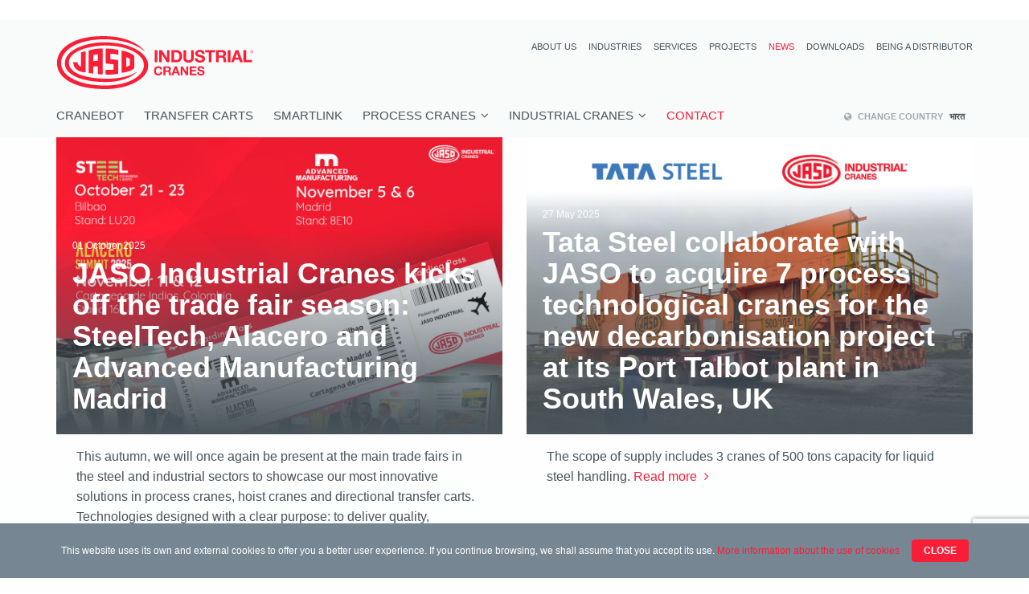

--- FILE ---
content_type: text/html; charset=UTF-8
request_url: https://jasoindustrial.com/en-in/news/
body_size: 8343
content:

<!DOCTYPE html>
<!--[if lt IE 7]><html class="no-js lt-ie9 lt-ie8 lt-ie7" lang="en"><![endif]-->
<!--[if IE 7]><html class="no-js lt-ie9 lt-ie8" lang="en"><![endif]-->
<!--[if IE 8]><html class="no-js lt-ie9" lang="en"><![endif]-->
<!--[if gt IE 8]><!--><html class="no-js" lang="en"><!--<![endif]-->
<head>	
<meta charset="utf-8">
<!--[if IE]><meta http-equiv="X-UA-Compatible" content="IE=edge,chrome=1"><![endif]-->
<meta name="viewport" content="width=device-width, initial-scale=1.0">
<meta name="apple-mobile-web-app-title" content="JASO Industrial Cranes">

<meta name="google-site-verification" content="J-RAmYrP-Od6AUbOwTkR8sOaeth4W_fOQRfqr1QMzRU" />
<meta name="msvalidate.01" content="293D9320487B99904097530F1D72FD8F" />


<title>Crane News - JASO Industrial Cranes</title>
<meta name="description" content="Get all the JASO Industrial Cranes news and keep updated on all news from this leading company in the lifting sector." />
<meta name="keywords" content="jaso industrial history, about jaso industrial, jaso industrial milestones, jaso industrial information" />

<meta property="og:type" content="website" />
<meta property="og:title" content="Crane News - JASO Industrial Cranes" />
<meta property="og:description" content="Get all the JASO Industrial Cranes news and keep updated on all news from this leading company in the lifting sector." />
<meta property="og:url" content="https://jasoindustrial.com/en-in/news/" />
<meta property="og:image" content="https://jasoindustrial.com/assets/img/all/share.png" />
<meta property="og:site_name" content="JASO Industrial Cranes" />

<meta name="twitter:card" content="summary" />
<meta name="twitter:site" content="@jasoindustrial" />
<meta name="twitter:title" content="Crane News - JASO Industrial Cranes" />
<meta name="twitter:description" content="Get all the JASO Industrial Cranes news and keep updated on all news from this leading company in the lifting sector." />
<meta name="twitter:image" content="https://jasoindustrial.com/assets/img/all/share.png" />

<link rel="shortcut icon" href="/assets/ico/favicon.ico" />
<link rel="apple-touch-icon" href="/assets/ico/apple-touch-icon.png" />

<link rel="author" href="/humans.txt" />

		<link rel="next" href="https://jasoindustrial.com/en-in/news/2/" />
	
<link rel="canonical" href="https://jasoindustrial.com/en/news/" />


			<link rel="alternate" hreflang="es-ar" href="https://jasoindustrial.com/es-ar/noticias/" />
						<link rel="alternate" hreflang="en-br" href="https://jasoindustrial.com/en-br/news/" />
						<link rel="alternate" hreflang="en-ca" href="https://jasoindustrial.com/en-ca/news/" />
						<link rel="alternate" hreflang="fr-ca" href="https://jasoindustrial.com/fr-ca/actualites/" />
						<link rel="alternate" hreflang="es-cl" href="https://jasoindustrial.com/es-cl/noticias/" />
						<link rel="alternate" hreflang="es-mx" href="https://jasoindustrial.com/es-mx/noticias/" />
						<link rel="alternate" hreflang="en-us" href="https://jasoindustrial.com/en-us/news/" />
						<link rel="alternate" hreflang="en-au" href="https://jasoindustrial.com/en-au/news/" />
						<link rel="alternate" hreflang="en-in" href="https://jasoindustrial.com/en-in/news/" />
						<link rel="alternate" hreflang="en-id" href="https://jasoindustrial.com/en-id/news/" />
						<link rel="alternate" hreflang="en-my" href="https://jasoindustrial.com/en-my/news/" />
						<link rel="alternate" hreflang="en-nz" href="https://jasoindustrial.com/en-nz/news/" />
						<link rel="alternate" hreflang="en-ph" href="https://jasoindustrial.com/en-ph/news/" />
						<link rel="alternate" hreflang="en-sg" href="https://jasoindustrial.com/en-sg/news/" />
						<link rel="alternate" hreflang="en-th" href="https://jasoindustrial.com/en-th/news/" />
						<link rel="alternate" hreflang="en-cn" href="https://jasoindustrial.com/en-cn/news/" />
						<link rel="alternate" hreflang="en-tw" href="https://jasoindustrial.com/en-tw/news/" />
						<link rel="alternate" hreflang="en-jp" href="https://jasoindustrial.com/en-jp/news/" />
						<link rel="alternate" hreflang="en-kr" href="https://jasoindustrial.com/en-kr/news/" />
						<link rel="alternate" hreflang="en-be" href="https://jasoindustrial.com/en-be/news/" />
						<link rel="alternate" hreflang="fr-be" href="https://jasoindustrial.com/fr-be/actualites/" />
						<link rel="alternate" hreflang="en-cz" href="https://jasoindustrial.com/en-cz/news/" />
						<link rel="alternate" hreflang="en-dk" href="https://jasoindustrial.com/en-dk/news/" />
						<link rel="alternate" hreflang="en-de" href="https://jasoindustrial.com/en-de/news/" />
						<link rel="alternate" hreflang="en-gr" href="https://jasoindustrial.com/en-gr/news/" />
						<link rel="alternate" hreflang="es-es" href="https://jasoindustrial.com/es-es/noticias/" />
						<link rel="alternate" hreflang="en-fi" href="https://jasoindustrial.com/en-fi/news/" />
						<link rel="alternate" hreflang="fr-fr" href="https://jasoindustrial.com/fr-fr/actualites/" />
						<link rel="alternate" hreflang="en-hu" href="https://jasoindustrial.com/en-hu/news/" />
						<link rel="alternate" hreflang="en-ie" href="https://jasoindustrial.com/en-ie/news/" />
						<link rel="alternate" hreflang="en-it" href="https://jasoindustrial.com/en-it/news/" />
						<link rel="alternate" hreflang="en-nl" href="https://jasoindustrial.com/en-nl/news/" />
						<link rel="alternate" hreflang="en-no" href="https://jasoindustrial.com/en-no/news/" />
						<link rel="alternate" hreflang="en-at" href="https://jasoindustrial.com/en-at/news/" />
						<link rel="alternate" hreflang="en-pl" href="https://jasoindustrial.com/en-pl/news/" />
						<link rel="alternate" hreflang="en-pt" href="https://jasoindustrial.com/en-pt/news/" />
						<link rel="alternate" hreflang="en-ru" href="https://jasoindustrial.com/en-ru/news/" />
						<link rel="alternate" hreflang="en-ch" href="https://jasoindustrial.com/en-ch/news/" />
						<link rel="alternate" hreflang="fr-ch" href="https://jasoindustrial.com/fr-ch/actualites/" />
						<link rel="alternate" hreflang="en-si" href="https://jasoindustrial.com/en-si/news/" />
						<link rel="alternate" hreflang="en-se" href="https://jasoindustrial.com/en-se/news/" />
						<link rel="alternate" hreflang="en-tr" href="https://jasoindustrial.com/en-tr/news/" />
						<link rel="alternate" hreflang="en-gb" href="https://jasoindustrial.com/en-gb/news/" />
						<link rel="alternate" hreflang="en-bb" href="https://jasoindustrial.com/en-bb/news/" />
						<link rel="alternate" hreflang="es-co" href="https://jasoindustrial.com/es-co/noticias/" />
						<link rel="alternate" hreflang="es-cr" href="https://jasoindustrial.com/es-cr/noticias/" />
						<link rel="alternate" hreflang="es-cu" href="https://jasoindustrial.com/es-cu/noticias/" />
						<link rel="alternate" hreflang="es-ec" href="https://jasoindustrial.com/es-ec/noticias/" />
						<link rel="alternate" hreflang="es-sv" href="https://jasoindustrial.com/es-sv/noticias/" />
						<link rel="alternate" hreflang="es-gt" href="https://jasoindustrial.com/es-gt/noticias/" />
						<link rel="alternate" hreflang="es-hn" href="https://jasoindustrial.com/es-hn/noticias/" />
						<link rel="alternate" hreflang="es-pa" href="https://jasoindustrial.com/es-pa/noticias/" />
						<link rel="alternate" hreflang="es-pe" href="https://jasoindustrial.com/es-pe/noticias/" />
						<link rel="alternate" hreflang="es-uy" href="https://jasoindustrial.com/es-uy/noticias/" />
						<link rel="alternate" hreflang="es-ve" href="https://jasoindustrial.com/es-ve/noticias/" />
						<link rel="alternate" hreflang="es-ad" href="https://jasoindustrial.com/es-ad/noticias/" />
						<link rel="alternate" hreflang="en-bg" href="https://jasoindustrial.com/en-bg/news/" />
						<link rel="alternate" hreflang="en-il" href="https://jasoindustrial.com/en-il/news/" />
						<link rel="alternate" hreflang="en-kz" href="https://jasoindustrial.com/en-kz/news/" />
						<link rel="alternate" hreflang="en-ro" href="https://jasoindustrial.com/en-ro/news/" />
						<link rel="alternate" hreflang="en-sk" href="https://jasoindustrial.com/en-sk/news/" />
						<link rel="alternate" hreflang="en-ua" href="https://jasoindustrial.com/en-ua/news/" />
						<link rel="alternate" hreflang="en-ao" href="https://jasoindustrial.com/en-ao/news/" />
						<link rel="alternate" hreflang="fr-dz" href="https://jasoindustrial.com/fr-dz/actualites/" />
						<link rel="alternate" hreflang="en-cm" href="https://jasoindustrial.com/en-cm/news/" />
						<link rel="alternate" hreflang="fr-cm" href="https://jasoindustrial.com/fr-cm/actualites/" />
						<link rel="alternate" hreflang="en-eg" href="https://jasoindustrial.com/en-eg/news/" />
						<link rel="alternate" hreflang="es-gq" href="https://jasoindustrial.com/es-gq/noticias/" />
						<link rel="alternate" hreflang="en-gh" href="https://jasoindustrial.com/en-gh/news/" />
						<link rel="alternate" hreflang="en-ke" href="https://jasoindustrial.com/en-ke/news/" />
						<link rel="alternate" hreflang="en-ly" href="https://jasoindustrial.com/en-ly/news/" />
						<link rel="alternate" hreflang="en-mu" href="https://jasoindustrial.com/en-mu/news/" />
						<link rel="alternate" hreflang="fr-mu" href="https://jasoindustrial.com/fr-mu/actualites/" />
						<link rel="alternate" hreflang="fr-ma" href="https://jasoindustrial.com/fr-ma/actualites/" />
						<link rel="alternate" hreflang="en-za" href="https://jasoindustrial.com/en-za/news/" />
						<link rel="alternate" hreflang="fr-tn" href="https://jasoindustrial.com/fr-tn/actualites/" />
						<link rel="alternate" hreflang="en-mm" href="https://jasoindustrial.com/en-mm/news/" />
						<link rel="alternate" hreflang="en-iq" href="https://jasoindustrial.com/en-iq/news/" />
						<link rel="alternate" hreflang="en-lb" href="https://jasoindustrial.com/en-lb/news/" />
						<link rel="alternate" hreflang="en-om" href="https://jasoindustrial.com/en-om/news/" />
						<link rel="alternate" hreflang="en-qa" href="https://jasoindustrial.com/en-qa/news/" />
						<link rel="alternate" hreflang="en-sa" href="https://jasoindustrial.com/en-sa/news/" />
						<link rel="alternate" hreflang="en-sy" href="https://jasoindustrial.com/en-sy/news/" />
						<link rel="alternate" hreflang="en-ae" href="https://jasoindustrial.com/en-ae/news/" />
						<link rel="alternate" hreflang="fr-lb" href="https://jasoindustrial.com/fr-lb/actualites/" />
						<link rel="alternate" hreflang="fr-sy" href="https://jasoindustrial.com/fr-sy/actualites/" />
						<link rel="alternate" hreflang="es" href="https://jasoindustrial.com/es/noticias/" />
						<link rel="alternate" hreflang="en" href="https://jasoindustrial.com/en/news/" />
						<link rel="alternate" hreflang="fr" href="https://jasoindustrial.com/fr/actualites/" />
			
<link href="/assets/css/screen.css?v=201911041230" rel="stylesheet">
<link href="/assets/css/style.css" rel="stylesheet">

<!--[if lt IE 9]>
<script src="https://oss.maxcdn.com/libs/html5shiv/3.7.0/html5shiv.js"></script>
<script src="https://oss.maxcdn.com/libs/respond.js/1.3.0/respond.min.js"></script>
<![endif]-->

<script src="/assets/js/modernizr.min.js"></script>

<!-- CAPTCHA V3-->
<script src="https://www.google.com/recaptcha/api.js?render=6LeJ6YcUAAAAAKmsJ_qt_2qu46U2xt5YZrB3a3y6"></script>
</head><body id="news" class="en en-in">
<!--[if lt IE 8]>
<div id="browser-bar">
	<p>You are using an <strong>obsolete</strong> browser. To improve your experience, update your browser. <a class="cb-enable" href="http://outdatedbrowser.com/en" rel="nofollow" target="_blank">Update</a></p>
</div>
<![endif]-->
<header>
	<div class="navbar navbar-default full-container clearfix" role="navigation">
		<div class="container">
			<div class="navbar-header">
				<p id="logo" class="navbar-brand"><a href="/en-in/"><span>JASO Industrial Cranes</span></a></p>				
				<button type="button" class="navbar-toggle" data-toggle="collapse" data-target=".navbar-collapse">
					<i class="fa fa-bars"></i> <span>Menu</span>
				</button>
			</div>
			<div class="navbar-collapse collapse clearfix">
				<div class="navTop">
					<nav class="hidden-xs" id="nav-tools">
						<ul class="nav navbar-nav">
							<li><a  href="/en-in/about/">About us</a></li>
							<li><a  href="/en-in/industries/">Industries</a></li>
							<li><a  href="/en-in/services/">Services</a></li>
							<li><a  href="/en-in/projects/">Projects</a></li>
							<li><a  class="active" href="/en-in/news/">News</a></li>
							<li><a href="/en-in/services/downloads/">Downloads</a></li>
							<li><a  href="/en-in/distributor/">Being a distributor</a></li>
						</ul>
					</nav>
				</div> 
				<nav id="nav-main">
					<ul class="nav navbar-nav">
						<li><a class="cranebot-item" href="/en-in/cranebot/">Cranebot</a></li>
						<li><a class="carreton-item" href="/en-in/transfer-cart/">TRANSFER CARTS</a></li>
						<li><a class="smartlink-item" href="/en-in/smartlink/">smartlink</a></li>
						<li class="sub">
							<a class="special-item" href="/en-in/specialised-cranes/">Process cranes <i class="fa fa-angle-down"></i></a>
							<div class="sub-container sub-special clearfix">
								<div class="sub-content">
									<ul>
										<li><a class="trolley-item" href="/en-in/specialised-cranes/open-trolley/">Open trolley</a></li>
										<li><a class="scrap-item" href="/en-in/specialised-cranes/scrap/">Scrap Handling</a></li>
										<li><a class="casting-item" href="/en-in/specialised-cranes/eaf-charging-and-ladle-handling-cranes/">EAF Charging and ladle handling cranes</a></li>
										<li><a class="tundish-item" href="/en-in/specialised-cranes/tundish/">Tundish</a></li>
										<li><a class="finished-item" href="/en-in/specialised-cranes/finished-product/">Finished product</a></li>
										<li class="last"><a class="tailored-item" href="/en-in/specialised-cranes/tailored-solutions/">Automated cranes</a></li>
									</ul>
									<div class="preview">
										<div class="object trolley-content">
											<p class="photo"><img class="img-responsive" src="/assets/img/special/trolley/trolley.jpg" alt="Open trolley" /></p>
											<div class="content">
												<p class="title">Cranes for works with special conditions</p>
												<p class="link"><a href="/en-in/specialised-cranes/open-trolley/" class="btn btn-primary btn-sm" role="button">See cranes with open trolley</a></p>
											</div>
										</div>						
										<div class="object scrap-content">
											<p class="photo"><img class="img-responsive" src="/assets/img/special/scrap/scrap.jpg" alt="Scrap Handling" /></p>
											<div class="content">
												<p class="title">Scrap handling cranes in steelworks</p>
												<p class="link"><a href="/en-in/specialised-cranes/scrap/" class="btn btn-primary btn-sm" role="button">See scrap handling cranes</a></p>
											</div>
										</div>
										<div class="object casting-content">
											<p class="photo"><img class="img-responsive" src="/assets/img/special/casting/casting.jpg" alt="EAF Charging and ladle handling cranes" /></p>
											<div class="content">
												<p class="title">EAF Charging and ladle handling cranes</p>
												<p class="link"><a href="/en-in/specialised-cranes/eaf-charging-and-ladle-handling-cranes/" class="btn btn-primary btn-sm" role="button">See EAF charging and ladle handling cranes</a></p>
											</div>
										</div>
										<div class="object tundish-content">
											<p class="photo"><img class="img-responsive" src="/assets/img/special/tundish/tundish.jpg" alt="Tundish" /></p>
											<div class="content">
												<p class="title">Tundish cranes</p>
												<p class="link"><a href="/en-in/specialised-cranes/tundish/" class="btn btn-primary btn-sm" role="button">See Tundish cranes</a></p>
											</div>
										</div>
										<div class="object finished-content">
											<p class="photo"><img class="img-responsive" src="/assets/img/special/finished/finished.jpg" alt="Finished product" /></p>
											<div class="content">
												<p class="title">Cranes for handling the finished product</p>
												<p class="link"><a href="/en-in/specialised-cranes/finished-product/" class="btn btn-primary btn-sm" role="button">See finished product</a></p>
											</div>
										</div>
										<div class="object tailored-content">
											<p class="photo"><img class="img-responsive" src="/assets/img/special/tailored/tailored.jpg" alt="Automated cranes" /></p>
											<div class="content">
												<p class="title">Automated cranes</p>
												<p class="link"><a href="/en-in/specialised-cranes/tailored-solutions/" class="btn btn-primary btn-sm" role="button">See Automated cranes </a></p>
											</div>
										</div>
									</div>
								</div>
							</div>
						</li>
						<li class="sub">
							<a class="industrial-item" href="/en-in/industrial-cranes/">Industrial cranes <i class="fa fa-angle-down"></i></a>
							<div class="sub-container sub-industrial clearfix">
								<div class="sub-content">
									<ul>
										<li><a class="hoists-item" href="/en-in/industrial-cranes/hoists/">Hoists</a></li>
										<li><a class="kits-item" href="/en-in/industrial-cranes/crane-kits/">Crane Kits</a></li>
										<li><a class="single-item" href="/en-in/industrial-cranes/single-girder/">Single-girder</a></li>
										<li><a class="double-item" href="/en-in/industrial-cranes/double-girder/">Double-girder</a></li>
										<li><a class="gantry-item" href="/en-in/industrial-cranes/gantries/">Gantries</a></li>
										<li class="last"><a class="jib-item" href="/en-in/industrial-cranes/jibs/">Jibs</a></li>
										<li><a class="atex-item sub-item" href="/en-in/industrial-cranes/atex-solutions/">ATEX Solutions</a></li>
									</ul>
									<div class="preview">					
										<div class="object hoists-content">
											<p class="photo"><img class="img-responsive" src="/assets/img/industrial/hoists/hoists.jpg" alt="Hoists" /></p>
											<div class="content">
												<p class="title">Hoist product line with capacities of up to 100 t.</p>
												<p class="link"><a href="/en-in/industrial-cranes/hoists/" class="btn btn-primary btn-sm" role="button">See hoists</a></p>
											</div>
										</div>				
										<div class="object single-content">
											<p class="photo"><img class="img-responsive" src="/assets/img/industrial/single/single.jpg" alt="Single-girder" /></p>
											<div class="content">
												<p class="title">Single-girder bridge cranes</p>
												<p class="link"><a href="/en-in/industrial-cranes/single-girder/" class="btn btn-primary btn-sm" role="button">See single-girders</a></p>
											</div>
										</div>
										<div class="object double-content">
											<p class="photo"><img class="img-responsive" src="/assets/img/industrial/double/double.jpg" alt="Double-girder" /></p>
											<div class="content">
												<p class="title">Double-girder bridge cranes</p>
												<p class="link"><a href="/en-in/industrial-cranes/double-girder/" class="btn btn-primary btn-sm" role="button">See double-girders</a></p>
											</div>
										</div>
										<div class="object gantry-content">
											<p class="photo"><img class="img-responsive" src="/assets/img/industrial/gantry/gantry.jpg" alt="Gantries" /></p>
											<div class="content">
												<p class="title">Multi-purpose gantry cranes</p>
												<p class="link"><a href="/en-in/industrial-cranes/gantries/" class="btn btn-primary btn-sm" role="button">See gantries</a></p>
											</div>
										</div>
										<div class="object jib-content">
											<p class="photo"><img class="img-responsive" src="/assets/img/industrial/jib/jib.jpg" alt="Jibs" /></p>
											<div class="content">
												<p class="title">Jib product line for manufacturing processes</p>
												<p class="link"><a href="/en-in/industrial-cranes/jibs/" class="btn btn-primary btn-sm" role="button">See jibs</a></p>
											</div>
										</div>
										<div class="object kits-content">
											<p class="photo"><img class="img-responsive" src="/assets/img/industrial/kits/kits.jpg" alt="Crane Kits" /></p>
											<div class="content">
												<p class="title">Making your own crane</p>
												<p class="link"><a href="/en-in/industrial-cranes/crane-kits/" class="btn btn-primary btn-sm" role="button"> See crane kits</a></p>
											</div>
										</div>
										<div class="object atex-content">
											<p class="photo"><img class="img-responsive" src="/assets/img/industrial/atex/atex.jpg" alt="ATEX Solutions" /></p>
											<div class="content">
												<p class="title">Wide range of explosion-proof solutions</p>
												<p class="link"><a href="/en-in/industrial-cranes/atex-solutions/" class="btn btn-primary btn-sm" role="button"> See ATEX Solutions</a></p>
											</div>
										</div>
									</div>
								</div>
							</div>
						</li>
						<li><a class="menudestacado "  href="/en-in/contact/">Contact</a></li>
					</ul>
					<ul class="nav navbar-nav hidden">
						<li><a  href="/en-in/about/">About us</a></li>
						<li><a  href="/en-in/industries/">Industries</a></li>
						<li><a  href="/en-in/services/">Services</a></li>
						<li><a  href="/en-in/projects/">Projects</a></li>
						<li><a  class="active" href="/en-in/news/">News</a></li>
						<li><a href="/en-in/services/downloads/">Downloads</a></li>
						<li><a  href="/en-in/distributor/">Being a distributor</a></li>
					</ul>
															<p id="change-country"><a href="https://jasoindustrial.com/change-country/" role="button" data-reset="1" ><span><i class="fa fa-globe"></i> Change country</span> भारत</a></p>
									</nav>
			</div>
		</div>
	</div>
</header>
<div class="full-container hidden">
	<div class="container">
		<div class="row">
			<div class="col-md-12">
				<ol class="breadcrumb">
					<li><a href="/en-in/">Home</a></li>
					<li class="active"><strong>News</strong></li>
				</ol>
			</div>
		</div>
		<div class="row">
			<div class="col-md-12">
				<h1>News</h1>
			</div>
		</div>
	</div>
</div>
<div class="full-container box">
		<div class="container">
		<div class="row">
						<div class="col-sm-6">
				<article class="item-news">
					<div class="object">
												<p class="photo"><a href="/en-in/news/jaso-industrial-cranes-kicks-off-the-trade-fair-season-steeltech-alacero-and-advanced-manufacturing-madrid/"><img class="img-responsive" src="/uploads/news/ferias-industial-1200x800-eng.jpg" alt="JASO Fairs 2025" /></a></p>
												<div class="content">
							<p class="date">01 October 2025</p>
							<h2 class="title"><a href="/en-in/news/jaso-industrial-cranes-kicks-off-the-trade-fair-season-steeltech-alacero-and-advanced-manufacturing-madrid/">JASO Industrial Cranes kicks off the trade fair season: SteelTech, Alacero and Advanced Manufacturing Madrid</a></h2>
						</div>
					</div>
					<p class="summary hidden-xs">This autumn, we will once again be present at the main trade fairs in the steel and industrial sectors to showcase our most innovative solutions in process cranes, hoist cranes and directional transfer carts. Technologies designed with a clear purpose: to deliver quality, durability and reliability in every project. <a class="link" href="/en-in/news/jaso-industrial-cranes-kicks-off-the-trade-fair-season-steeltech-alacero-and-advanced-manufacturing-madrid/">Read more <i class="fa fa-angle-right"></i></a></p>
				</article>
			</div>
										<div class="col-sm-6">
				<article class="item-news">
					<div class="object">
												<p class="photo"><a href="/en-in/news/tata-steel-collaborate-with-jaso-to-acquire-7-process-technological-cranes-for-the-new-decarbonisation-project-at-its-port-talbot-plant-in-south-wales-uk/"><img class="img-responsive" src="/uploads/news/jaso-tata-web-1200x800.jpg" alt=" 7 JASO Cranes for Tata Steel´s " /></a></p>
												<div class="content">
							<p class="date">27 May 2025</p>
							<h2 class="title"><a href="/en-in/news/tata-steel-collaborate-with-jaso-to-acquire-7-process-technological-cranes-for-the-new-decarbonisation-project-at-its-port-talbot-plant-in-south-wales-uk/">Tata Steel collaborate with JASO to acquire 7 process technological cranes for the new decarbonisation project at its Port Talbot plant in South Wales, UK</a></h2>
						</div>
					</div>
					<p class="summary hidden-xs">The scope of supply includes 3 cranes of 500 tons capacity for liquid steel handling. <a class="link" href="/en-in/news/tata-steel-collaborate-with-jaso-to-acquire-7-process-technological-cranes-for-the-new-decarbonisation-project-at-its-port-talbot-plant-in-south-wales-uk/">Read more <i class="fa fa-angle-right"></i></a></p>
				</article>
			</div>
						</div>
		<div class="row">
										<div class="col-sm-6">
				<article class="item-news">
					<div class="object">
												<p class="photo"><a href="/en-in/news/jaso-at-key-industry-events-fib-alacero-and-metalmadrid/"><img class="img-responsive" src="/uploads/news/1200x800px-maleta.jpg" alt="JASO Industrial Cranes Events" /></a></p>
												<div class="content">
							<p class="date">19 September 2024</p>
							<h2 class="title"><a href="/en-in/news/jaso-at-key-industry-events-fib-alacero-and-metalmadrid/">JASO at Key Industry Events: FIB, Alacero, and MetalMadrid</a></h2>
						</div>
					</div>
					<p class="summary hidden-xs">Once again, we participate in leading trade fairs in the steel and industrial sector in Latin America and Spain.  <a class="link" href="/en-in/news/jaso-at-key-industry-events-fib-alacero-and-metalmadrid/">Read more <i class="fa fa-angle-right"></i></a></p>
				</article>
			</div>
										<div class="col-sm-6">
				<article class="item-news">
					<div class="object">
												<p class="photo"><a href="/en-in/news/jaso-industrial-cranes-at-the-main-steel-sector-trade-fairs-in-spain-and-latin-america/"><img class="img-responsive" src="/uploads/news/noticia-jaso-ferias-1200x800px-en.jpg" alt="Trade shows autum JASO Industrial Cranes" /></a></p>
												<div class="content">
							<p class="date">04 October 2023</p>
							<h2 class="title"><a href="/en-in/news/jaso-industrial-cranes-at-the-main-steel-sector-trade-fairs-in-spain-and-latin-america/">JASO Industrial Cranes, at the Main Steel Sector Trade Fairs in Spain and Latin America</a></h2>
						</div>
					</div>
					<p class="summary hidden-xs">In October and November we will participate in Steel Tech, Alacero and MetalMadrid. <a class="link" href="/en-in/news/jaso-industrial-cranes-at-the-main-steel-sector-trade-fairs-in-spain-and-latin-america/">Read more <i class="fa fa-angle-right"></i></a></p>
				</article>
			</div>
						</div>
		<div class="row">
										<div class="col-sm-6">
				<article class="item-news">
					<div class="object">
												<p class="photo"><a href="/en-in/news/7-overhead-cranes-for-uk-s-largest-open-die-forging-line/"><img class="img-responsive" src="/uploads/news/sheffield-grua.jpg" alt="sheffield forgemasters" /></a></p>
												<div class="content">
							<p class="date">04 May 2023</p>
							<h2 class="title"><a href="/en-in/news/7-overhead-cranes-for-uk-s-largest-open-die-forging-line/">7 overhead cranes for UK's largest open-die forging line</a></h2>
						</div>
					</div>
					<p class="summary hidden-xs">We are supplying our cranes for the new facility at Sheffield Forgemasters, which produces some of the largest bespoke engineered steel products in the world. <a class="link" href="/en-in/news/7-overhead-cranes-for-uk-s-largest-open-die-forging-line/">Read more <i class="fa fa-angle-right"></i></a></p>
				</article>
			</div>
										<div class="col-sm-6">
				<article class="item-news">
					<div class="object">
												<p class="photo"><a href="/en-in/news/jaso-industrial-cranes-showcases-its-solutions-and-technologies-at-logimat-2023/"><img class="img-responsive" src="/uploads/news/logimat2023.jpg" alt="LogiMAT JASO" /></a></p>
												<div class="content">
							<p class="date">29 March 2023</p>
							<h2 class="title"><a href="/en-in/news/jaso-industrial-cranes-showcases-its-solutions-and-technologies-at-logimat-2023/">JASO Industrial Cranes showcases its solutions and technologies at LogiMAT 2023</a></h2>
						</div>
					</div>
					<p class="summary hidden-xs">Hoists, transfer carts, Smartlink, process cranes... A complete range of equipment to improve production processes. <a class="link" href="/en-in/news/jaso-industrial-cranes-showcases-its-solutions-and-technologies-at-logimat-2023/">Read more <i class="fa fa-angle-right"></i></a></p>
				</article>
			</div>
						</div>
		<div class="row">
										<div class="col-sm-6">
				<article class="item-news">
					<div class="object">
												<p class="photo"><a href="/en-in/news/4-international-trade-shows-where-you-can-find-jaso-industrial-cranes-this-fall/"><img class="img-responsive" src="/uploads/news/blog-jaso-industrial-ferias-otonyo-1200x800-en.jpg" alt="jaso events 2022" /></a></p>
												<div class="content">
							<p class="date">26 July 2022</p>
							<h2 class="title"><a href="/en-in/news/4-international-trade-shows-where-you-can-find-jaso-industrial-cranes-this-fall/">4 International Trade Shows Where You Can Find JASO Industrial Cranes This Fall</a></h2>
						</div>
					</div>
					<p class="summary hidden-xs">We will participate in the key events for the steel and industrial sectors in Latin America, the United States and Spain. <a class="link" href="/en-in/news/4-international-trade-shows-where-you-can-find-jaso-industrial-cranes-this-fall/">Read more <i class="fa fa-angle-right"></i></a></p>
				</article>
			</div>
										<div class="col-sm-6">
				<article class="item-news">
					<div class="object">
												<p class="photo"><a href="/en-in/news/jaso-cranes-for-iberdrola-s-tamega-gigabattery/"><img class="img-responsive" src="/uploads/news/gruas-tamega-iberdrola.jpg" alt="Cranes for Iberdrola's Tâmega Gigabattery" /></a></p>
												<div class="content">
							<p class="date">21 July 2022</p>
							<h2 class="title"><a href="/en-in/news/jaso-cranes-for-iberdrola-s-tamega-gigabattery/">JASO Cranes for Iberdrola's Tâmega Gigabattery</a></h2>
						</div>
					</div>
					<p class="summary hidden-xs">We contributed with 9 cranes to one of the largest energy storage systems in Europe. <a class="link" href="/en-in/news/jaso-cranes-for-iberdrola-s-tamega-gigabattery/">Read more <i class="fa fa-angle-right"></i></a></p>
				</article>
			</div>
						</div>
		<div class="row">
										<div class="col-sm-6">
				<article class="item-news">
					<div class="object">
												<p class="photo"><a href="/en-in/news/jaso-industrial-cranes-will-provide-31-machines-for-the-expansion-of-the-siemens-gamesa-factory-in-hull-uk/"><img class="img-responsive" src="/uploads/news/gruas-jaso-hull.jpg" alt="Cranes for offshore" /></a></p>
												<div class="content">
							<p class="date">20 April 2022</p>
							<h2 class="title"><a href="/en-in/news/jaso-industrial-cranes-will-provide-31-machines-for-the-expansion-of-the-siemens-gamesa-factory-in-hull-uk/">JASO Industrial Cranes Will Provide 31 Machines for the Expansion of the Siemens Gamesa Factory in Hull, UK</a></h2>
						</div>
					</div>
					<p class="summary hidden-xs">We will supply cranes, cantilever cranes and a semi-gantry to the largest offshore manufacturing facility in the country, which will double its size. <a class="link" href="/en-in/news/jaso-industrial-cranes-will-provide-31-machines-for-the-expansion-of-the-siemens-gamesa-factory-in-hull-uk/">Read more <i class="fa fa-angle-right"></i></a></p>
				</article>
			</div>
										<div class="col-sm-6">
				<article class="item-news">
					<div class="object">
												<p class="photo"><a href="/en-in/news/interview-with-victor-abellaner-manager-of-bascomex/"><img class="img-responsive" src="/uploads/news/victor-abellaner-web.jpg" alt="Víctor Abellaner Bascomex" /></a></p>
												<div class="content">
							<p class="date">07 April 2022</p>
							<h2 class="title"><a href="/en-in/news/interview-with-victor-abellaner-manager-of-bascomex/">Interview with Victor Abellaner, Manager of Bascomex</a></h2>
						</div>
					</div>
					<p class="summary hidden-xs">Abellaner recently joined JASO Mexico as General Manager. We spoke with him to learn about the company's objectives and challenges in this market. <a class="link" href="/en-in/news/interview-with-victor-abellaner-manager-of-bascomex/">Read more <i class="fa fa-angle-right"></i></a></p>
				</article>
			</div>
									</div>
	</div>
	</div>
<div class="container">
	<div class="row">
		<div class="col-md-12">
			<nav>
				<ul class="pager">
										<li class="next"><a href="/en-in/news/2/" role="button">Next <i class="fa fa-angle-right"></i></a></li>				</ul>
			</nav>
		</div>
	</div>
</div>
<footer>
	<div class="full-container follow">
		<div class="container">
			<div class="row">
				<div class="col-sm-6">
					<ul class="social">
						<li class="title">Follow us</li>
						<li><a href="https://www.linkedin.com/company/jaso-industrial" rel="nofollow" class="faa-parent animated-hover"><i class="fa fa-linkedin faa-shake"></i> <span>LinkedIn</span></a></li>
						<li><a href="https://www.youtube.com/channel/UCaOD5TK5BNRujRBg_3uyPUg" rel="nofollow" class="faa-parent animated-hover"><i class="fa fa-youtube faa-shake"></i> <span>YouTube</span></a></li>
						<li><a href=" https://www.instagram.com/jasoindustrialcranes/" rel="nofollow" class="faa-parent animated-hover"><i class="fa fa-instagram faa-shake"></i> <span></span></a></li>
					</ul>
				</div>
				<div class="col-sm-6">
					<p class="newsletter text-right"><a href="/en-in/newsletter/" class="btn btn-default btn-sm" role="button">Subscribe</a></p>
				</div>
			</div>
		</div>
	</div>
	<div class="container contact">
		<div class="row">
			<div class="col-md-9 col-sm-8">
				<p class="copy"><strong>JASO Industrial Cranes, © 2026.</strong> <span>All rights reserved.</span></p>
				<p class="address"><abbr title="Carretera">Ctra.</abbr> Madrid-Irún, Km 426. <span>20249 Itsasondo (Gipuzkoa) Spain</span></p>
				<p class="phone"><abbr title="Telephone">T</abbr> : <span class="prefix">(+34)</span> <a href="tel:0034943805200">943 805 200</a></p>
				<p class="email"><abbr title="Email">E</abbr> : <a href="mailto:info@jasoindustrial.com">info@jasoindustrial.com</a></p>
				<nav id="nav-tools">
					<ul>
						<li><a  href="/en-in/employment/">Employment</a></li>
						<li><a  href="/en-in/quality-policy/" >Quality policy</a></li>
						<li><a  href="/en-in/legal-advice/" rel="nofollow">Legal notice</a></li>
						<li><a  href="/en-in/privacy-policy/" rel="nofollow">Privacy policy</a></li>
						<li><a  href="/en-in/cookies-policy/" rel="nofollow">Cookies policy</a></li>
						<li><a  href="/en-in/private-access/" rel="nofollow">Restricted access</a></li>
					</ul>
				</nav>
			</div>
			<div class="col-md-3 col-sm-4">
				<p id="logo-jaso-group" class="text-right"><a href="http://jasogroup.com/"><span>JASO Industrial Cranes</span></a></p>
			</div>
		</div>
	</div>
</footer>
<!--Laydown de subscripción al newsletter de Jaso-->
<div class="modal fade" id="miModal" tabindex="-1" role="dialog" aria-labelledby="myModalLabel" aria-hidden="true">
	<div class="modal-dialog modal-dialog-centered" role="document">
		<div class="modal-content">
			<div class="modal-body">
				<div class="row no-gutters">
					<div class="col-md-12 laydown">
						<button type="button" class="close close-modal" data-dismiss="modal" aria-label="Close">
							<span aria-hidden="true">X</span>
						</button>
						<div class="col-lg-5 colImg">
							<img class="img-responsive" src="/assets/img/jaso-newsletter.jpg" alt="">
						</div>
						<div class="col-lg-7">
							<h2>LET’S STAY CONNECTED!</h2>
							<p class="resaltado">Subscribe to the JASO Industrial Cranes newsletter and receive exclusive content, the latest news and information about our most important national and international projects.</p>
							<form action="https://jasoindustrial.com/en-in/newsletter/" method="post" id="form-contact" data-gc="form" class="recapcha3form">
															<input class="hidden" type="hidden" name="send" id="send" value="send"  />
								<input class="hidden" type="hidden" name="u" id="u" value=""  />
								<input class="hidden" type="hidden" name="dataid" id="dataid" value="696e0256b094b6.74208931"  />
								<input type="hidden" name="googlecookie" id="googlecookie" value="" />
								<input type="hidden" name="gclid" id="gclid" value="" />
								<input type="hidden" name="gmode" id="gmode" value="" />
								<input type="hidden" name="request" id="request" value="https://jasoindustrial.com/en-in/newsletter/" />
								<div class="row">
									<div class="col-md-7">
										<div class="form-group">
											<label for="firstname" class="sr-only">Name<span>*</span></label>
											<input type="text" class="form-control input-lg input-modal" name="firstname" id="firstname" placeholder="Your name" title="Name" value="" required="" />				    
										</div>
									</div>
									<div class="col-md-7">
										<div class="form-group">
											<label for="lastname" class="sr-only">Surname(s)<span>*</span></label>
											<input type="text" class="form-control input-lg input-modal" name="lastname" id="lastname" placeholder="Your surname(s)" title="Surname(s)" value="" required="" />				    
										</div>
									</div>
								</div>
								<div class="row">
									<div class="col-md-7">
										<div class="form-group">
											<label for="email" class="sr-only">Email<span>*</span></label>
											<input type="email" class="form-control input-lg input-modal" name="email" id="email" placeholder="Your email address" title="Email" value="" required="" />			    
										</div>
									</div>
								</div>
								<div class="row" data-show="#consentinfo">
									<div class="col-md-12">
										<div class="form-group">
											<div class="checkbox">
												<label for="acceptdata" class="checkbox reduced"><input type="checkbox" value="Yes" name="acceptdata" id="acceptdata" required="" />I agree that my personal data will be stored and used for the delivery of the newsletter of TALLERES JASO INDUSTRIAL, S.L. in accordance with the <a href="/en-in/privacy-policy/" rel="nofollow">privacy policy</a>.</label>
											
												<label for="acceptnewsletter" class="checkbox reduced"><input type="checkbox" value="Yes" name="acceptnewsletter" id="acceptnewsletter" required="" />I agree to receive information about TALLERES JASO INDUSTRIAL, S.L. in accordance with the <a href="/en-in/privacy-policy/" rel="nofollow">privacy policy</a>.</label>
											</div>
											<div class="consentinfo starthide info-reduced" id="consentinfo">
												<span class="shortinfotitle"><strong>Basic information on data protection</strong></span><span><strong>Data processing party in charge:</strong>TALLERES JASO INDUSTRIAL, S.L..</span><span><strong>Purpose:</strong>To process and manage your subscription to our newsletter service and the sending of the relevant electronic communications about the products and services of the company and/or companies belonging to its business group.</span><span><strong>Lawful basis:</strong>Data subject’s consent.</span><span><strong>Recipients:</strong>Your data shall be shared with The Rocket Science Group LLC., a company headquartered in the USA which runs the MailChimp platform through which we manage delivery. This company operates under the EU-US Privacy Shield Agreement, which means that the transfer of your data to it is covered by Art. 45.1 of Regulation (EU) 2016/679.</span><span><strong>Rights:</strong>To access, rectify and erase data, as well as exercise other rights, as explained in additional information.</span><span><strong>Additional information:</strong>You can find additional and more detailed information on data protection in the <a href="/en-in/privacy-policy/" rel="nofollow">Privacy Policy</a> section.</span>											</div>
										</div>
									</div>
								</div>
															<div class="row">
									<div class="col-md-12">
										<div class="form-group">
											<button type="submit" class="btn btn-default btn-sm" name="subscribe" id="mc-embedded-subscribe">Subscribe</button>
											<button type="button" class="btn btn-primary btn-sm" data-dismiss="modal" aria-label="Close">
											   <span aria-hidden="true">CLOSE</span>
											</button>
										</div>
									</div>
								</div>
							</form>
						</div>
					</div>
				</div>
			</div>
		</div>
	</div>
</div>
<!--Fin del laydown de subscripción al newsletter de Jaso-->
<script src="/assets/js/jquery-2.1.3.min.js"></script>
<script src="/assets/js/bootstrap.min.js"></script>
<script src="/assets/js/jquery.cookiebar.js?v=201911041230"></script>
<script src="/assets/js/nav-main.js?v=201911041230"></script>
	<script src="/assets/js/gc.js?v=201911041230"></script>
	<script src="/assets/js/newslettermodal.js?v=201911041230"></script>
				<script src="/en-in/assets/js/recaptcha3.js?v=201911041230"></script>
	<script>
$(document).ready(function(){
$.cookieBar({
message: 'This website uses its own and external cookies to offer you a better user experience. If you continue browsing, we shall assume that you accept its use. <a href="/en-in/cookies-policy/">More information about the use of cookies</a>',
acceptText: "Close"
});
$('.scroll').click(function(){
$('html, body').animate({
scrollTop: $( $(this).attr('href') ).offset().top
}, 400);
return false;
});
});
</script>
<script type='application/ld+json'>
{
  "@context" : "http://schema.org", 
  "@type" : "LocalBusiness",
  "url" : "https://jasoindustrial.com",
  "name" : "JASO Industrial Cranes",
  "logo" : "https://jasoindustrial.com/assets/img/all/logo-jaso-industrial-cranes.png",
  "sameAs" : [ "https://www.linkedin.com/company/jaso-industrial",
      "https://www.youtube.com/channel/UCaOD5TK5BNRujRBg_3uyPUg"],
  "telephone" : "(+34) 943 805 200",
  "email" : "info@jasoindustrial.com",
  "address" :  { 
    "@type" : "PostalAddress",
    "streetAddress" : "Ctra. Madrid-Irún, Km 426.",
    "addressLocality" : "Itsasondo",
    "addressRegion" : "Gipuzkoa",
    "postalCode" : "20249",
    "addressCountry" : "Spain"
  } 
}
</script>
<script>
(function(i,s,o,g,r,a,m){i['GoogleAnalyticsObject']=r;i[r]=i[r]||function(){
(i[r].q=i[r].q||[]).push(arguments)},i[r].l=1*new Date();a=s.createElement(o),
m=s.getElementsByTagName(o)[0];a.async=1;a.src=g;m.parentNode.insertBefore(a,m)
})(window,document,'script','//www.google-analytics.com/analytics.js','ga');
ga('create', 'UA-69230006-2', 'auto');
ga('send', 'pageview');
</script>
</body>
</html>

--- FILE ---
content_type: text/html; charset=utf-8
request_url: https://www.google.com/recaptcha/api2/anchor?ar=1&k=6LeJ6YcUAAAAAKmsJ_qt_2qu46U2xt5YZrB3a3y6&co=aHR0cHM6Ly9qYXNvaW5kdXN0cmlhbC5jb206NDQz&hl=en&v=PoyoqOPhxBO7pBk68S4YbpHZ&size=invisible&anchor-ms=20000&execute-ms=30000&cb=el03qa7gjdv1
body_size: 48655
content:
<!DOCTYPE HTML><html dir="ltr" lang="en"><head><meta http-equiv="Content-Type" content="text/html; charset=UTF-8">
<meta http-equiv="X-UA-Compatible" content="IE=edge">
<title>reCAPTCHA</title>
<style type="text/css">
/* cyrillic-ext */
@font-face {
  font-family: 'Roboto';
  font-style: normal;
  font-weight: 400;
  font-stretch: 100%;
  src: url(//fonts.gstatic.com/s/roboto/v48/KFO7CnqEu92Fr1ME7kSn66aGLdTylUAMa3GUBHMdazTgWw.woff2) format('woff2');
  unicode-range: U+0460-052F, U+1C80-1C8A, U+20B4, U+2DE0-2DFF, U+A640-A69F, U+FE2E-FE2F;
}
/* cyrillic */
@font-face {
  font-family: 'Roboto';
  font-style: normal;
  font-weight: 400;
  font-stretch: 100%;
  src: url(//fonts.gstatic.com/s/roboto/v48/KFO7CnqEu92Fr1ME7kSn66aGLdTylUAMa3iUBHMdazTgWw.woff2) format('woff2');
  unicode-range: U+0301, U+0400-045F, U+0490-0491, U+04B0-04B1, U+2116;
}
/* greek-ext */
@font-face {
  font-family: 'Roboto';
  font-style: normal;
  font-weight: 400;
  font-stretch: 100%;
  src: url(//fonts.gstatic.com/s/roboto/v48/KFO7CnqEu92Fr1ME7kSn66aGLdTylUAMa3CUBHMdazTgWw.woff2) format('woff2');
  unicode-range: U+1F00-1FFF;
}
/* greek */
@font-face {
  font-family: 'Roboto';
  font-style: normal;
  font-weight: 400;
  font-stretch: 100%;
  src: url(//fonts.gstatic.com/s/roboto/v48/KFO7CnqEu92Fr1ME7kSn66aGLdTylUAMa3-UBHMdazTgWw.woff2) format('woff2');
  unicode-range: U+0370-0377, U+037A-037F, U+0384-038A, U+038C, U+038E-03A1, U+03A3-03FF;
}
/* math */
@font-face {
  font-family: 'Roboto';
  font-style: normal;
  font-weight: 400;
  font-stretch: 100%;
  src: url(//fonts.gstatic.com/s/roboto/v48/KFO7CnqEu92Fr1ME7kSn66aGLdTylUAMawCUBHMdazTgWw.woff2) format('woff2');
  unicode-range: U+0302-0303, U+0305, U+0307-0308, U+0310, U+0312, U+0315, U+031A, U+0326-0327, U+032C, U+032F-0330, U+0332-0333, U+0338, U+033A, U+0346, U+034D, U+0391-03A1, U+03A3-03A9, U+03B1-03C9, U+03D1, U+03D5-03D6, U+03F0-03F1, U+03F4-03F5, U+2016-2017, U+2034-2038, U+203C, U+2040, U+2043, U+2047, U+2050, U+2057, U+205F, U+2070-2071, U+2074-208E, U+2090-209C, U+20D0-20DC, U+20E1, U+20E5-20EF, U+2100-2112, U+2114-2115, U+2117-2121, U+2123-214F, U+2190, U+2192, U+2194-21AE, U+21B0-21E5, U+21F1-21F2, U+21F4-2211, U+2213-2214, U+2216-22FF, U+2308-230B, U+2310, U+2319, U+231C-2321, U+2336-237A, U+237C, U+2395, U+239B-23B7, U+23D0, U+23DC-23E1, U+2474-2475, U+25AF, U+25B3, U+25B7, U+25BD, U+25C1, U+25CA, U+25CC, U+25FB, U+266D-266F, U+27C0-27FF, U+2900-2AFF, U+2B0E-2B11, U+2B30-2B4C, U+2BFE, U+3030, U+FF5B, U+FF5D, U+1D400-1D7FF, U+1EE00-1EEFF;
}
/* symbols */
@font-face {
  font-family: 'Roboto';
  font-style: normal;
  font-weight: 400;
  font-stretch: 100%;
  src: url(//fonts.gstatic.com/s/roboto/v48/KFO7CnqEu92Fr1ME7kSn66aGLdTylUAMaxKUBHMdazTgWw.woff2) format('woff2');
  unicode-range: U+0001-000C, U+000E-001F, U+007F-009F, U+20DD-20E0, U+20E2-20E4, U+2150-218F, U+2190, U+2192, U+2194-2199, U+21AF, U+21E6-21F0, U+21F3, U+2218-2219, U+2299, U+22C4-22C6, U+2300-243F, U+2440-244A, U+2460-24FF, U+25A0-27BF, U+2800-28FF, U+2921-2922, U+2981, U+29BF, U+29EB, U+2B00-2BFF, U+4DC0-4DFF, U+FFF9-FFFB, U+10140-1018E, U+10190-1019C, U+101A0, U+101D0-101FD, U+102E0-102FB, U+10E60-10E7E, U+1D2C0-1D2D3, U+1D2E0-1D37F, U+1F000-1F0FF, U+1F100-1F1AD, U+1F1E6-1F1FF, U+1F30D-1F30F, U+1F315, U+1F31C, U+1F31E, U+1F320-1F32C, U+1F336, U+1F378, U+1F37D, U+1F382, U+1F393-1F39F, U+1F3A7-1F3A8, U+1F3AC-1F3AF, U+1F3C2, U+1F3C4-1F3C6, U+1F3CA-1F3CE, U+1F3D4-1F3E0, U+1F3ED, U+1F3F1-1F3F3, U+1F3F5-1F3F7, U+1F408, U+1F415, U+1F41F, U+1F426, U+1F43F, U+1F441-1F442, U+1F444, U+1F446-1F449, U+1F44C-1F44E, U+1F453, U+1F46A, U+1F47D, U+1F4A3, U+1F4B0, U+1F4B3, U+1F4B9, U+1F4BB, U+1F4BF, U+1F4C8-1F4CB, U+1F4D6, U+1F4DA, U+1F4DF, U+1F4E3-1F4E6, U+1F4EA-1F4ED, U+1F4F7, U+1F4F9-1F4FB, U+1F4FD-1F4FE, U+1F503, U+1F507-1F50B, U+1F50D, U+1F512-1F513, U+1F53E-1F54A, U+1F54F-1F5FA, U+1F610, U+1F650-1F67F, U+1F687, U+1F68D, U+1F691, U+1F694, U+1F698, U+1F6AD, U+1F6B2, U+1F6B9-1F6BA, U+1F6BC, U+1F6C6-1F6CF, U+1F6D3-1F6D7, U+1F6E0-1F6EA, U+1F6F0-1F6F3, U+1F6F7-1F6FC, U+1F700-1F7FF, U+1F800-1F80B, U+1F810-1F847, U+1F850-1F859, U+1F860-1F887, U+1F890-1F8AD, U+1F8B0-1F8BB, U+1F8C0-1F8C1, U+1F900-1F90B, U+1F93B, U+1F946, U+1F984, U+1F996, U+1F9E9, U+1FA00-1FA6F, U+1FA70-1FA7C, U+1FA80-1FA89, U+1FA8F-1FAC6, U+1FACE-1FADC, U+1FADF-1FAE9, U+1FAF0-1FAF8, U+1FB00-1FBFF;
}
/* vietnamese */
@font-face {
  font-family: 'Roboto';
  font-style: normal;
  font-weight: 400;
  font-stretch: 100%;
  src: url(//fonts.gstatic.com/s/roboto/v48/KFO7CnqEu92Fr1ME7kSn66aGLdTylUAMa3OUBHMdazTgWw.woff2) format('woff2');
  unicode-range: U+0102-0103, U+0110-0111, U+0128-0129, U+0168-0169, U+01A0-01A1, U+01AF-01B0, U+0300-0301, U+0303-0304, U+0308-0309, U+0323, U+0329, U+1EA0-1EF9, U+20AB;
}
/* latin-ext */
@font-face {
  font-family: 'Roboto';
  font-style: normal;
  font-weight: 400;
  font-stretch: 100%;
  src: url(//fonts.gstatic.com/s/roboto/v48/KFO7CnqEu92Fr1ME7kSn66aGLdTylUAMa3KUBHMdazTgWw.woff2) format('woff2');
  unicode-range: U+0100-02BA, U+02BD-02C5, U+02C7-02CC, U+02CE-02D7, U+02DD-02FF, U+0304, U+0308, U+0329, U+1D00-1DBF, U+1E00-1E9F, U+1EF2-1EFF, U+2020, U+20A0-20AB, U+20AD-20C0, U+2113, U+2C60-2C7F, U+A720-A7FF;
}
/* latin */
@font-face {
  font-family: 'Roboto';
  font-style: normal;
  font-weight: 400;
  font-stretch: 100%;
  src: url(//fonts.gstatic.com/s/roboto/v48/KFO7CnqEu92Fr1ME7kSn66aGLdTylUAMa3yUBHMdazQ.woff2) format('woff2');
  unicode-range: U+0000-00FF, U+0131, U+0152-0153, U+02BB-02BC, U+02C6, U+02DA, U+02DC, U+0304, U+0308, U+0329, U+2000-206F, U+20AC, U+2122, U+2191, U+2193, U+2212, U+2215, U+FEFF, U+FFFD;
}
/* cyrillic-ext */
@font-face {
  font-family: 'Roboto';
  font-style: normal;
  font-weight: 500;
  font-stretch: 100%;
  src: url(//fonts.gstatic.com/s/roboto/v48/KFO7CnqEu92Fr1ME7kSn66aGLdTylUAMa3GUBHMdazTgWw.woff2) format('woff2');
  unicode-range: U+0460-052F, U+1C80-1C8A, U+20B4, U+2DE0-2DFF, U+A640-A69F, U+FE2E-FE2F;
}
/* cyrillic */
@font-face {
  font-family: 'Roboto';
  font-style: normal;
  font-weight: 500;
  font-stretch: 100%;
  src: url(//fonts.gstatic.com/s/roboto/v48/KFO7CnqEu92Fr1ME7kSn66aGLdTylUAMa3iUBHMdazTgWw.woff2) format('woff2');
  unicode-range: U+0301, U+0400-045F, U+0490-0491, U+04B0-04B1, U+2116;
}
/* greek-ext */
@font-face {
  font-family: 'Roboto';
  font-style: normal;
  font-weight: 500;
  font-stretch: 100%;
  src: url(//fonts.gstatic.com/s/roboto/v48/KFO7CnqEu92Fr1ME7kSn66aGLdTylUAMa3CUBHMdazTgWw.woff2) format('woff2');
  unicode-range: U+1F00-1FFF;
}
/* greek */
@font-face {
  font-family: 'Roboto';
  font-style: normal;
  font-weight: 500;
  font-stretch: 100%;
  src: url(//fonts.gstatic.com/s/roboto/v48/KFO7CnqEu92Fr1ME7kSn66aGLdTylUAMa3-UBHMdazTgWw.woff2) format('woff2');
  unicode-range: U+0370-0377, U+037A-037F, U+0384-038A, U+038C, U+038E-03A1, U+03A3-03FF;
}
/* math */
@font-face {
  font-family: 'Roboto';
  font-style: normal;
  font-weight: 500;
  font-stretch: 100%;
  src: url(//fonts.gstatic.com/s/roboto/v48/KFO7CnqEu92Fr1ME7kSn66aGLdTylUAMawCUBHMdazTgWw.woff2) format('woff2');
  unicode-range: U+0302-0303, U+0305, U+0307-0308, U+0310, U+0312, U+0315, U+031A, U+0326-0327, U+032C, U+032F-0330, U+0332-0333, U+0338, U+033A, U+0346, U+034D, U+0391-03A1, U+03A3-03A9, U+03B1-03C9, U+03D1, U+03D5-03D6, U+03F0-03F1, U+03F4-03F5, U+2016-2017, U+2034-2038, U+203C, U+2040, U+2043, U+2047, U+2050, U+2057, U+205F, U+2070-2071, U+2074-208E, U+2090-209C, U+20D0-20DC, U+20E1, U+20E5-20EF, U+2100-2112, U+2114-2115, U+2117-2121, U+2123-214F, U+2190, U+2192, U+2194-21AE, U+21B0-21E5, U+21F1-21F2, U+21F4-2211, U+2213-2214, U+2216-22FF, U+2308-230B, U+2310, U+2319, U+231C-2321, U+2336-237A, U+237C, U+2395, U+239B-23B7, U+23D0, U+23DC-23E1, U+2474-2475, U+25AF, U+25B3, U+25B7, U+25BD, U+25C1, U+25CA, U+25CC, U+25FB, U+266D-266F, U+27C0-27FF, U+2900-2AFF, U+2B0E-2B11, U+2B30-2B4C, U+2BFE, U+3030, U+FF5B, U+FF5D, U+1D400-1D7FF, U+1EE00-1EEFF;
}
/* symbols */
@font-face {
  font-family: 'Roboto';
  font-style: normal;
  font-weight: 500;
  font-stretch: 100%;
  src: url(//fonts.gstatic.com/s/roboto/v48/KFO7CnqEu92Fr1ME7kSn66aGLdTylUAMaxKUBHMdazTgWw.woff2) format('woff2');
  unicode-range: U+0001-000C, U+000E-001F, U+007F-009F, U+20DD-20E0, U+20E2-20E4, U+2150-218F, U+2190, U+2192, U+2194-2199, U+21AF, U+21E6-21F0, U+21F3, U+2218-2219, U+2299, U+22C4-22C6, U+2300-243F, U+2440-244A, U+2460-24FF, U+25A0-27BF, U+2800-28FF, U+2921-2922, U+2981, U+29BF, U+29EB, U+2B00-2BFF, U+4DC0-4DFF, U+FFF9-FFFB, U+10140-1018E, U+10190-1019C, U+101A0, U+101D0-101FD, U+102E0-102FB, U+10E60-10E7E, U+1D2C0-1D2D3, U+1D2E0-1D37F, U+1F000-1F0FF, U+1F100-1F1AD, U+1F1E6-1F1FF, U+1F30D-1F30F, U+1F315, U+1F31C, U+1F31E, U+1F320-1F32C, U+1F336, U+1F378, U+1F37D, U+1F382, U+1F393-1F39F, U+1F3A7-1F3A8, U+1F3AC-1F3AF, U+1F3C2, U+1F3C4-1F3C6, U+1F3CA-1F3CE, U+1F3D4-1F3E0, U+1F3ED, U+1F3F1-1F3F3, U+1F3F5-1F3F7, U+1F408, U+1F415, U+1F41F, U+1F426, U+1F43F, U+1F441-1F442, U+1F444, U+1F446-1F449, U+1F44C-1F44E, U+1F453, U+1F46A, U+1F47D, U+1F4A3, U+1F4B0, U+1F4B3, U+1F4B9, U+1F4BB, U+1F4BF, U+1F4C8-1F4CB, U+1F4D6, U+1F4DA, U+1F4DF, U+1F4E3-1F4E6, U+1F4EA-1F4ED, U+1F4F7, U+1F4F9-1F4FB, U+1F4FD-1F4FE, U+1F503, U+1F507-1F50B, U+1F50D, U+1F512-1F513, U+1F53E-1F54A, U+1F54F-1F5FA, U+1F610, U+1F650-1F67F, U+1F687, U+1F68D, U+1F691, U+1F694, U+1F698, U+1F6AD, U+1F6B2, U+1F6B9-1F6BA, U+1F6BC, U+1F6C6-1F6CF, U+1F6D3-1F6D7, U+1F6E0-1F6EA, U+1F6F0-1F6F3, U+1F6F7-1F6FC, U+1F700-1F7FF, U+1F800-1F80B, U+1F810-1F847, U+1F850-1F859, U+1F860-1F887, U+1F890-1F8AD, U+1F8B0-1F8BB, U+1F8C0-1F8C1, U+1F900-1F90B, U+1F93B, U+1F946, U+1F984, U+1F996, U+1F9E9, U+1FA00-1FA6F, U+1FA70-1FA7C, U+1FA80-1FA89, U+1FA8F-1FAC6, U+1FACE-1FADC, U+1FADF-1FAE9, U+1FAF0-1FAF8, U+1FB00-1FBFF;
}
/* vietnamese */
@font-face {
  font-family: 'Roboto';
  font-style: normal;
  font-weight: 500;
  font-stretch: 100%;
  src: url(//fonts.gstatic.com/s/roboto/v48/KFO7CnqEu92Fr1ME7kSn66aGLdTylUAMa3OUBHMdazTgWw.woff2) format('woff2');
  unicode-range: U+0102-0103, U+0110-0111, U+0128-0129, U+0168-0169, U+01A0-01A1, U+01AF-01B0, U+0300-0301, U+0303-0304, U+0308-0309, U+0323, U+0329, U+1EA0-1EF9, U+20AB;
}
/* latin-ext */
@font-face {
  font-family: 'Roboto';
  font-style: normal;
  font-weight: 500;
  font-stretch: 100%;
  src: url(//fonts.gstatic.com/s/roboto/v48/KFO7CnqEu92Fr1ME7kSn66aGLdTylUAMa3KUBHMdazTgWw.woff2) format('woff2');
  unicode-range: U+0100-02BA, U+02BD-02C5, U+02C7-02CC, U+02CE-02D7, U+02DD-02FF, U+0304, U+0308, U+0329, U+1D00-1DBF, U+1E00-1E9F, U+1EF2-1EFF, U+2020, U+20A0-20AB, U+20AD-20C0, U+2113, U+2C60-2C7F, U+A720-A7FF;
}
/* latin */
@font-face {
  font-family: 'Roboto';
  font-style: normal;
  font-weight: 500;
  font-stretch: 100%;
  src: url(//fonts.gstatic.com/s/roboto/v48/KFO7CnqEu92Fr1ME7kSn66aGLdTylUAMa3yUBHMdazQ.woff2) format('woff2');
  unicode-range: U+0000-00FF, U+0131, U+0152-0153, U+02BB-02BC, U+02C6, U+02DA, U+02DC, U+0304, U+0308, U+0329, U+2000-206F, U+20AC, U+2122, U+2191, U+2193, U+2212, U+2215, U+FEFF, U+FFFD;
}
/* cyrillic-ext */
@font-face {
  font-family: 'Roboto';
  font-style: normal;
  font-weight: 900;
  font-stretch: 100%;
  src: url(//fonts.gstatic.com/s/roboto/v48/KFO7CnqEu92Fr1ME7kSn66aGLdTylUAMa3GUBHMdazTgWw.woff2) format('woff2');
  unicode-range: U+0460-052F, U+1C80-1C8A, U+20B4, U+2DE0-2DFF, U+A640-A69F, U+FE2E-FE2F;
}
/* cyrillic */
@font-face {
  font-family: 'Roboto';
  font-style: normal;
  font-weight: 900;
  font-stretch: 100%;
  src: url(//fonts.gstatic.com/s/roboto/v48/KFO7CnqEu92Fr1ME7kSn66aGLdTylUAMa3iUBHMdazTgWw.woff2) format('woff2');
  unicode-range: U+0301, U+0400-045F, U+0490-0491, U+04B0-04B1, U+2116;
}
/* greek-ext */
@font-face {
  font-family: 'Roboto';
  font-style: normal;
  font-weight: 900;
  font-stretch: 100%;
  src: url(//fonts.gstatic.com/s/roboto/v48/KFO7CnqEu92Fr1ME7kSn66aGLdTylUAMa3CUBHMdazTgWw.woff2) format('woff2');
  unicode-range: U+1F00-1FFF;
}
/* greek */
@font-face {
  font-family: 'Roboto';
  font-style: normal;
  font-weight: 900;
  font-stretch: 100%;
  src: url(//fonts.gstatic.com/s/roboto/v48/KFO7CnqEu92Fr1ME7kSn66aGLdTylUAMa3-UBHMdazTgWw.woff2) format('woff2');
  unicode-range: U+0370-0377, U+037A-037F, U+0384-038A, U+038C, U+038E-03A1, U+03A3-03FF;
}
/* math */
@font-face {
  font-family: 'Roboto';
  font-style: normal;
  font-weight: 900;
  font-stretch: 100%;
  src: url(//fonts.gstatic.com/s/roboto/v48/KFO7CnqEu92Fr1ME7kSn66aGLdTylUAMawCUBHMdazTgWw.woff2) format('woff2');
  unicode-range: U+0302-0303, U+0305, U+0307-0308, U+0310, U+0312, U+0315, U+031A, U+0326-0327, U+032C, U+032F-0330, U+0332-0333, U+0338, U+033A, U+0346, U+034D, U+0391-03A1, U+03A3-03A9, U+03B1-03C9, U+03D1, U+03D5-03D6, U+03F0-03F1, U+03F4-03F5, U+2016-2017, U+2034-2038, U+203C, U+2040, U+2043, U+2047, U+2050, U+2057, U+205F, U+2070-2071, U+2074-208E, U+2090-209C, U+20D0-20DC, U+20E1, U+20E5-20EF, U+2100-2112, U+2114-2115, U+2117-2121, U+2123-214F, U+2190, U+2192, U+2194-21AE, U+21B0-21E5, U+21F1-21F2, U+21F4-2211, U+2213-2214, U+2216-22FF, U+2308-230B, U+2310, U+2319, U+231C-2321, U+2336-237A, U+237C, U+2395, U+239B-23B7, U+23D0, U+23DC-23E1, U+2474-2475, U+25AF, U+25B3, U+25B7, U+25BD, U+25C1, U+25CA, U+25CC, U+25FB, U+266D-266F, U+27C0-27FF, U+2900-2AFF, U+2B0E-2B11, U+2B30-2B4C, U+2BFE, U+3030, U+FF5B, U+FF5D, U+1D400-1D7FF, U+1EE00-1EEFF;
}
/* symbols */
@font-face {
  font-family: 'Roboto';
  font-style: normal;
  font-weight: 900;
  font-stretch: 100%;
  src: url(//fonts.gstatic.com/s/roboto/v48/KFO7CnqEu92Fr1ME7kSn66aGLdTylUAMaxKUBHMdazTgWw.woff2) format('woff2');
  unicode-range: U+0001-000C, U+000E-001F, U+007F-009F, U+20DD-20E0, U+20E2-20E4, U+2150-218F, U+2190, U+2192, U+2194-2199, U+21AF, U+21E6-21F0, U+21F3, U+2218-2219, U+2299, U+22C4-22C6, U+2300-243F, U+2440-244A, U+2460-24FF, U+25A0-27BF, U+2800-28FF, U+2921-2922, U+2981, U+29BF, U+29EB, U+2B00-2BFF, U+4DC0-4DFF, U+FFF9-FFFB, U+10140-1018E, U+10190-1019C, U+101A0, U+101D0-101FD, U+102E0-102FB, U+10E60-10E7E, U+1D2C0-1D2D3, U+1D2E0-1D37F, U+1F000-1F0FF, U+1F100-1F1AD, U+1F1E6-1F1FF, U+1F30D-1F30F, U+1F315, U+1F31C, U+1F31E, U+1F320-1F32C, U+1F336, U+1F378, U+1F37D, U+1F382, U+1F393-1F39F, U+1F3A7-1F3A8, U+1F3AC-1F3AF, U+1F3C2, U+1F3C4-1F3C6, U+1F3CA-1F3CE, U+1F3D4-1F3E0, U+1F3ED, U+1F3F1-1F3F3, U+1F3F5-1F3F7, U+1F408, U+1F415, U+1F41F, U+1F426, U+1F43F, U+1F441-1F442, U+1F444, U+1F446-1F449, U+1F44C-1F44E, U+1F453, U+1F46A, U+1F47D, U+1F4A3, U+1F4B0, U+1F4B3, U+1F4B9, U+1F4BB, U+1F4BF, U+1F4C8-1F4CB, U+1F4D6, U+1F4DA, U+1F4DF, U+1F4E3-1F4E6, U+1F4EA-1F4ED, U+1F4F7, U+1F4F9-1F4FB, U+1F4FD-1F4FE, U+1F503, U+1F507-1F50B, U+1F50D, U+1F512-1F513, U+1F53E-1F54A, U+1F54F-1F5FA, U+1F610, U+1F650-1F67F, U+1F687, U+1F68D, U+1F691, U+1F694, U+1F698, U+1F6AD, U+1F6B2, U+1F6B9-1F6BA, U+1F6BC, U+1F6C6-1F6CF, U+1F6D3-1F6D7, U+1F6E0-1F6EA, U+1F6F0-1F6F3, U+1F6F7-1F6FC, U+1F700-1F7FF, U+1F800-1F80B, U+1F810-1F847, U+1F850-1F859, U+1F860-1F887, U+1F890-1F8AD, U+1F8B0-1F8BB, U+1F8C0-1F8C1, U+1F900-1F90B, U+1F93B, U+1F946, U+1F984, U+1F996, U+1F9E9, U+1FA00-1FA6F, U+1FA70-1FA7C, U+1FA80-1FA89, U+1FA8F-1FAC6, U+1FACE-1FADC, U+1FADF-1FAE9, U+1FAF0-1FAF8, U+1FB00-1FBFF;
}
/* vietnamese */
@font-face {
  font-family: 'Roboto';
  font-style: normal;
  font-weight: 900;
  font-stretch: 100%;
  src: url(//fonts.gstatic.com/s/roboto/v48/KFO7CnqEu92Fr1ME7kSn66aGLdTylUAMa3OUBHMdazTgWw.woff2) format('woff2');
  unicode-range: U+0102-0103, U+0110-0111, U+0128-0129, U+0168-0169, U+01A0-01A1, U+01AF-01B0, U+0300-0301, U+0303-0304, U+0308-0309, U+0323, U+0329, U+1EA0-1EF9, U+20AB;
}
/* latin-ext */
@font-face {
  font-family: 'Roboto';
  font-style: normal;
  font-weight: 900;
  font-stretch: 100%;
  src: url(//fonts.gstatic.com/s/roboto/v48/KFO7CnqEu92Fr1ME7kSn66aGLdTylUAMa3KUBHMdazTgWw.woff2) format('woff2');
  unicode-range: U+0100-02BA, U+02BD-02C5, U+02C7-02CC, U+02CE-02D7, U+02DD-02FF, U+0304, U+0308, U+0329, U+1D00-1DBF, U+1E00-1E9F, U+1EF2-1EFF, U+2020, U+20A0-20AB, U+20AD-20C0, U+2113, U+2C60-2C7F, U+A720-A7FF;
}
/* latin */
@font-face {
  font-family: 'Roboto';
  font-style: normal;
  font-weight: 900;
  font-stretch: 100%;
  src: url(//fonts.gstatic.com/s/roboto/v48/KFO7CnqEu92Fr1ME7kSn66aGLdTylUAMa3yUBHMdazQ.woff2) format('woff2');
  unicode-range: U+0000-00FF, U+0131, U+0152-0153, U+02BB-02BC, U+02C6, U+02DA, U+02DC, U+0304, U+0308, U+0329, U+2000-206F, U+20AC, U+2122, U+2191, U+2193, U+2212, U+2215, U+FEFF, U+FFFD;
}

</style>
<link rel="stylesheet" type="text/css" href="https://www.gstatic.com/recaptcha/releases/PoyoqOPhxBO7pBk68S4YbpHZ/styles__ltr.css">
<script nonce="TW4FN4iFXOPwsXvQZ9zWNA" type="text/javascript">window['__recaptcha_api'] = 'https://www.google.com/recaptcha/api2/';</script>
<script type="text/javascript" src="https://www.gstatic.com/recaptcha/releases/PoyoqOPhxBO7pBk68S4YbpHZ/recaptcha__en.js" nonce="TW4FN4iFXOPwsXvQZ9zWNA">
      
    </script></head>
<body><div id="rc-anchor-alert" class="rc-anchor-alert"></div>
<input type="hidden" id="recaptcha-token" value="[base64]">
<script type="text/javascript" nonce="TW4FN4iFXOPwsXvQZ9zWNA">
      recaptcha.anchor.Main.init("[\x22ainput\x22,[\x22bgdata\x22,\x22\x22,\[base64]/[base64]/UltIKytdPWE6KGE8MjA0OD9SW0grK109YT4+NnwxOTI6KChhJjY0NTEyKT09NTUyOTYmJnErMTxoLmxlbmd0aCYmKGguY2hhckNvZGVBdChxKzEpJjY0NTEyKT09NTYzMjA/[base64]/MjU1OlI/[base64]/[base64]/[base64]/[base64]/[base64]/[base64]/[base64]/[base64]/[base64]/[base64]\x22,\[base64]\\u003d\x22,\x22e8K5esOvZ8KHTMOUXAZqJsKDbcOVRE9Ow6jCiijComnCiAfCsVDDkWhmw6YkN8O4UHEFwp/DvSZxMFrColMIwrbDmlHDjMKrw67CqUYTw4XChToLwo3ChsOEwpzDpsKUJHXCkMKTJiILwqMQwrFJwoLDoVzCvATDh2FEZMKfw4gDVMKNwrYgYEjDmMOCDBRmJMK/w5LDug3CjjkPBHplw5TCuMOZYcOew4xIwrdGwpYlw4N8fsKZw67Dq8O5JCHDssOvwr7CoMO5PGTCmsKVwq/Ct07DkmvDksOHWRQtVsKJw4VKw67DslPDvcO6E8Kidh7Dpn7Du8KCI8OMFFkRw6g9WsOVwp4OMcOlCDchwpvCncO1wrpDwqYce37DrmwywrrDjsK+wpTDpsKNwo9NADPCucKCN34twoPDkMKWJSEIIcOKwoHCnhrDqsOvRGQ9wrfCosKpB8OqU0DCosOnw7/DkMKyw6vDu25Aw5NmUCtpw5tFWEkqE0fDscO1K17ChFfCi3PDpMObCEXCi8K+PgnCmm/Cj1lIPMODwpzCn3DDtXQFAU7Dok3Dq8KMwpg5GkYqfMORUMK5wo/CpsOHHzbDmhTDqsOWKcOQwqPDqMKHcGDDh2DDjzpIwrzCpcOMIMOucztMY27CtMKwJMOSCMKjE3nCn8KXNsK9eAvDqS/DjMOxAMKwwqB1wpPCm8Oxw4DDshwvFWnDvUoNwq3CusKTRcKnwoTDnBbCpcKOwo3DjcK5KXrCj8OWLGUtw4k5DlbCo8OHw5jDgcOLOVBVw7wrw7XDuUFew6MaakrCtjJ5w4/Do0HDghHDjcKSXjHDi8OfwrjDnsKnw7w2Tx4zw7ELHMOac8OUI0DCpMKzwpfCgsO6MMOAwpE5DcOiwoPCu8K6w4V+FcKEfMKJTRXCh8OzwqEuwrp3wpvDj1DClMOcw6PCnSLDocKjwr3DqsKBMsOcT0pCw4vCuQ4oUsKOwo/Dh8K+w6rCssKJbsKFw4HDlsKbI8O7wrjDkcKTwqPDo0MtG0cjw7/CohPCtlAww6YKDyhXwowFdsOTwo8VwpHDhsKsNcK4FUZse3PCgsOAMQ9XfsK0wqg4H8OOw43DsU4lfcKbOcONw7bDmTLDvMOlw6VLGcOLw73DuRJ9wqvCjMO2wrcWKztYTMO0bQDCmEQ/[base64]/Dkh/ConvCkMKIw6dre1VpM8KswpLDgFLDmMKWHD3DsEEuwpbCssOow5E1wpPCk8Ogwp7DpRPDkFkUaG/CpDMbI8KxT8OTw5kee8KfSMOKNmgJw7XCgsOaZj3CocKcwoIRX2zDk8OQw6JnwqcGA8O3XsK3PgLCtWNUKcOew6XDrytQe8OHOcOOw4gbTMORwo4KSVJRwp4+Mk3Cm8O/woNiSwbDvEEQGijDjBg+JsOgwqDChAoew6vDocK+w4FSMcKRwr7Dm8OaI8OEw4/DgxfDujgYWsKMwp4ww4BzGsKLwo4zZ8Ktw6PCtV9sNA7CtzgLQV1nw6TCkWzCjMKww6bDjWtlC8K3VVHCpX7DrCTDt1bDvh3DgcKIw6fDnQ8hw5EVDsO0wo7ClljCscO2I8Opw4rDgQgFdELCkMOTwp/[base64]/Dug0VYsOobsK2eh/Dj2HCqlLDhH/Cnj3DvcKMCWYsw7jDlMOKfGnCkcOXNsOgw4hiw6fDnsO2wqjDtsOIw43DjMKlEMK6XCbDgMOCdWczw7jDpj/ChMKNC8Knwo4AwpTDtsOQw5oKw7LCuFAUYcOfwoM/UGwdazgKRixvQ8OWw5AGcyXDsxzDriEuRH7CpMOUwpoUTkUxwpZcSh5zFVEgw7l0wodVwrsiw6vDpgPDoGHDqArCjyHCr39+TGsDZnnCoUpdHMO2w4/DtGPCgcKFTcO7JMKDw4HDq8KCLcOIw6F/wrnDvynCucKTWD4NOB46wr4vIQMIw6oNwod8JMKrTsOFwrMUE0nClD7DoEbCpMOnw6BLdj9LwoLCr8K1CMO7Y8K5wrPCh8KXZEZONA7DoGHDjMKdBMOGTMKBIVHCsMKHVcO1EsKtFMO4wqfDowLDo3YhQ8Ouwo/CpDPDhi80wqnDisOaw4DCncKSE3DCmMK8wrEmw7HCl8Ofw7bDp2nDqMK1worDoCTCk8K9w5HDrVLDr8KTVD/CgcK4wq3DhlnDsgXDkQYFw5RXO8O4S8OAwoXCrDLCi8OEw5dYb8KrwpTCj8K+dX8NwrzDnFvCpsKIwo1Twok1FMK3CsKSLMO/bwEbwqJGJsKzwofCtEbChTZgwrnCrsKNCsOew4oCfsKcWhEZwr9ewr42TsKQN8KKUsO+WXBMwp/ClsO9HGU2Wn9/MkpGY0DDml0pKMOlfsOewovDisK2WzBjeMOjMR8MXsK9w57DghphwrRRVzTCsmVhXkfDqcOswp/DvMKZCyLCklR3GSDCqFPDrcK/JnHCq0cfwqPCq8KHw6DDixHDjGMiw6/CqcO/wowbw7HCrMOsV8O8IsK5w5vCj8ONHxohLmnCpcOoCcOEwqY0cMKACEPDnMO/LsKfAz3DomzCtMO3w5XCs2jChsKODsOnw7DCpiA1WDfCqwAnwpDDrsKlYcOaV8K1EMKtw4bDk33CisOCwpvCucK1M09cw5fCpcOmwrfCizICbcOCw4/CgztxwqLDn8KGw4PDu8OHwqzDt8KHMMKZwpLDnXfDnDzDvhZVw4cMwq3Cq19ywq/DicKIwrDDrhZDBT50H8OzFcK7TsOsWsKQSVRswop3w5szwrVLFn/DsjkNO8KgC8KTw6o8wrDDhsKeTWTCgmUEw7Aywp7CmXVTwrVgwqkoD0bDkH1SAUBIw7TDt8KcD8KHNArDrMONwqc6w7TDlsOZcsKswrpSwqUPNXxPwpB7TQ/CkxfCmg3DsF7DkhfDjExqw5rCp2HDtsOfw7fCoyXCo8OhZwVzwp1qw44lwrHDssO0WSpUwpItwol1cMKJQMKtXcOqekNlTcOoKDTDlMO1DMKBWiR1wq3DqMOaw4PDhsKCElMCw503CxvDsRnCrcObEsKyw7DDlSjCg8Osw6tnwqMvwolgwoFiw5LCoSF/wp80ajF7wofDi8KNw77Cu8K4wqfDnMKHwoIKR2J/YsKIw7JJX0hvPgdbN37DncKswow9FcK0w5wQN8KbRhTCsjvDrsO6w6DCogUcw6HCpVJURcKZworDuUcFRsKcXCLCqcKgw53CsMOkPcO1asKcwqrCkxLDgh1OIBzDq8K4BsKOwrbDvE3Dj8KbwqhHw6/CrHXCo03CocO2fcOAwo8cesOCw4zDpsOPw5YbworDvHHDsC5RUyEVNHoBRcOpbmPCoQvDhMOlwrjDicOBw48Nw4jDrTw1wroBwojCmcKjMCUqFMK/JMOzQsOVwqbCisOrw43CrFfDhSZQHMKuLsK7WsKeDMKtw7zDtXZWwpTCknprwq08w6kYw7HDm8KgwqLDr0zCsFXDtsOJNz3DoC/CmMORD2Z4wqlKw5/Ds8OZw5RZQWTCk8O5RVV9ChwlAcO2w6h0wrg/cxIew6wBwonCgMOHwobDgMOUwpk7ScKdwpV3w5fDisOmw4FAQcO5Zi3DhcOJwoobG8Kew6rDmMORc8KDwr4sw4ZKw510wrfDnMKNw4YYw5bDjl3DsF0pw4DCvF7Dszh+UWLCtHzDo8Osw7rCj3LCjMKjw4fCnU/DvcOMJsOUw4HCj8KwbUxew5PDncOpGhzDmixLw6nCpykHwqoWIE/[base64]/CrTEawr/[base64]/Cr8OPNSvCjMKhO8Kdw6bDkB9qAxMGwrkAbcOVw6/DlTs7UcKBUHbCn8OBw7x5wq4zNsKCUjDDtUDDlTsWw4x4w4/[base64]/w5E4w6MxQVZgw4DDnxtow7VBXsOwwp8Sw5rDrRTCt24PX8O+woREwoVOWMKhwpjDlSrDixXDjcKSw6nDuHNQZRQawqzDjzcaw7PDmzXCi0rCsmsDwrlSWcKww54HwrN2w70mPsK/w5XCgMKQw4odTUDDksKvAyU4XMKdU8O7dxjDgsOLdMKWDHYsWsKYXUzCpsO0w6TDhsOQFCDDucO1w6zDusOpfg0Vw7DClmHChTEBw5k5W8Khw6kswpUwcMKqwpHCoBbChykjwqfCicOWGnPDicKyw64MAcO0OGLDhBHDm8OYw7DDsA7CqMKoehvDgz/DpxNVccKGw7sAw686w5MIwoV5woZ+Y2NzE1xVfsO+w6PDjcKAelTCoTzClMO5w5pXwrjCiMKwCCLCv2dyfsOLP8OaKDnDsAwBFcOBAR7Cu2fDuXI3wqEgUHvDqGlMwqYqWA3DqGvDp8K2dQvDmHDDonXCg8OtOE9fDDpmwqJWwp0dwolRUxBDw5/[base64]/DoSN/w7dGw7EVw5Ugw4nChcOEI0/ChXzDvFfChSTDh8KLwqDCvsO+aMOQc8OsXHBawpt1w5jCkD7DvsKDAcKjw4JPw4zDnwRkOyHCmw/Dtg1UwoLDuSYCHzzDkcKOcDEWw5pxc8OaPzHCjmdWE8ODw7lpw6TDg8KgaRfDr8KLwpwpDMOYDX3DvhoUwq9Vw4B/[base64]/CnMOmwooncA8AEcK1wo7Ct1LDicKzw4Z/w5Ebwq3Di8KCGUg1X8OeORrCvTfDscOew7J7P37Cq8KbQmHDvMK3wrofw7BTwppbA0PDkcODK8ONb8K8fGtowrTDs3R6LBvChF1cN8K8IzVzwpPCjsOgBmPDgcODZMK2w4/CvMKbFcKiwqRjwpDDk8KYcMOpwpDDisOPWcKBDAPClmDCtjEid8K9w7zDr8OQwrdQw7o8KcKIwodFGmnDvz59aMOIP8KnChUOw5p6esO/esK5wobCvcOFwoNrShbCtsO9wojDkhnDrB3Du8O1MMKawqjDl2vDqVXDtS7Cul8+wqk1G8Ojw5TCgMOTw6oVwqvDtsOERSxqwrtWX8O/IlVJwql7w4LDsGEDaXvCpWrCocKrwrkdecOUwoVrwqEew5/Ch8Kwc1sEwr3CrGRNeMKiNMO/A8Ojw4TDmF8cQMOlwrvCssOQQVdGw5fDn8Oowrd+NcOFw4HCuBEaT1vCuCXDjcOtw4M1w4fDk8KfwonDnzPDmn7Clj/DoMOswq91w4RtZ8KUwqIaVSM3Q8KtJ24wLMKIwpQMw5XDuA/ClVvDi3DDkcKJwrfCvGrDncKNwojDvWDDp8Kvw5DCqSNmw5EKw6B5w6sTdmkQJ8KLw6xwwpvDiMOjwqnDrMKuYxfClsK1Y0w1fMKxJsOSYcOiw6lFKMKNwpk9DQXDpcK+wrfCmmNww5TDoWrDpi/Coyo5PG8pworCnVnCpMKqDMO8wok9K8O/E8O2wrLChVdBUXM9JsOjw65BwpN5wr4Rw6zDhwbCncOOw5YvwpTCvEIIw4ogK8KVIFvCu8Ouw7rCgx3ChcKqwr7Do1xiwr5Iw40LwoBJwrMPMsO5WBjDk0fCvMORM3/CucOuw73Co8O3DiJSw73DvEZMXyHDpl3DploPw55uwq7DucO7AXNuwrgRRMKuBk/Dj09AdsKzwpbDjS3Ci8KpwpYCaizCqVgpFHXCsH8Hw47Cg3Bzw5TCkcKYZmjCmMOew7XDj2JKFWBkw49fBDjDgmZvw5fDjMK9wrLCkyfCqsOhMHfCt3bDhk5XFxUNw60JR8K/AcK8w43DvSHDpGzDtX1tbWQ6wpAjH8KGwr12w5EJWFBPG8OMenzDpsOEAEUowo3DjWPCsUzDmhHCqEd5ZGUyw6EawqPCnCPCol/[base64]/EGI1w41Sw77DhkfDpcKmeMKRw77DjMK5w7nDqCN/QG93w4Z4IsOJw5spKg3DvxzDq8OJwojDucKlw7fCnMK6c1HDqMKkwpvCtGXCvMOkKCfCs8OqwoHDkVfCszIMwpUBw6rCscOGeFZoAl/CqMO4wpXCmMKsU8OUS8OTdcKyZ8KvScOYcSjDvA1EHcKhwoLDnsKgw77CnyY9H8KLwrzDs8OhRncCwrXDnsK1Ok/ClU4ranDCuBwuRMO+XQrCqQoGSyDChcKXRm7ChlkRw6xXBsOnIMKGw4/Dl8O+wrlZwovCpi/[base64]/DsjnCvl7Cj8K5w77DtMK0FmrDsW3Cgl/DpsKeA8ODWn1EP3EEwpTCmyVqw4zDk8O6a8OOw67DkkE/w4NHS8OkwpsEPW99IyvDuEnCi219csOew6l0EcOzwoE1U3zCk2kNw53DpMKILsK/fsK/EMOGw4PCqcKgw6NOwrhoTcOaa0HDoxM3wqDDpz7CsQZTw4BaBcO3wps/[base64]/Cv8O5w5Y4wohNw58vRFLCujnCv8KDw6kiwooqcEUlw4Qcf8ODcMOrbcOKwqhow5bDqTckwofDmcK1GxXCvcKlwqdKw6TCrMOiVcOVflvCrAXDhiPCm0vCjQLDs1J+wrVUwq3Du8Okw6sKwq8+e8OsCjB6w4/CtcOyw6PDnFBRw7gzw6nChMOHw4V5SHHCksKbCsOFw7UPwrXCrsKZSMOsKUtdwr4KAAtgw4/DlWnDq0fCk8Kzw7QTDXjDqsKjBMOlwrxTaFfDk8KLEcK7w7bCl8Osb8KnHTICUMO0MTMTwpPCjMKMCcK2w50QIMOrOEM+UmNYwr1jcMK7w7zCiTLCiDzDvmsEwrzCmcOqw67CvcOXf8KGQWAHwpo0w6sxQcKMw4lHFSp2w5FafF0/DMOTw5nCl8K3KsOyw4/Dl1fDhhTCln3CjmBlC8K0woQ9w4IKw4sjwqoQwq/[base64]/[base64]/wpLDlcKUwqjCgiXDq8KmUsO+woY/[base64]/NcOlw6o7wr0pdDYFwrXDhCVcBMK/[base64]/ChVdQSA/DilTCmcO3w4IewoLDosOmK8OVdT1EXMOdwpMWKF3DlcKdZMKUw4vCi1JQNcO7wq85Z8OuwqYTZAIuwq91wqzCs3hNfcO6w5/DkcO4JsKdw4hgwppKwqJ+w71ZIiMPw5TCm8OBVSTDh05ZUMOvNcKsA8KEw55SLyLCn8KWwp/CnsKlwrvCnmPCq2jDtxHDjDLCkwDCr8KOwrvCtFzDhWc2R8OIwo3DuzLDsGLDp00hw7VLwr7DoMKcw77DrCEPcsOiw6jDmcKaeMORw5vDhcKKw4rCqQNtw5ZtwoRhw7t6woPDsjAqw7BmAHjDuMO3EHfDoWrDvMOJNsOUw5EZw7I1JsOMwqvChMOIFXrDqyYoNH/Di1x+woY/[base64]/[base64]/DhMK8UsKaVCAbw6tbGjdEwp0Aw4g0JcKeGDQoXHs6NTULwrvDiWnDnzfCosOcw6YRwromw7fCmcKEw4ZuaMONwoHDv8ORNiTCgnHDo8KewpYJwoQfw7EKDmTCi254w6cSLhrCs8OwQcO/WGfCr3sUIsOywrdlcyUsK8OcwozCu34wwq7Ds8KNw4zDjsOjHx1EQcKawqHDuMO9XDvCpcOMw4LCtgzChcOdwpHCucKBwrJmdB7ClsKFQ8OWDSTCg8KlwqjCiBcOwqDDjRYBw5rCtBwcwq7CksKOwpBdw5QVw7PDicKuYsODwofDsw9Jw6kuwpdew67DrMK/w7Ehw61jJMOLFgfDtHjDksOnw7E7w4kSw4l8w5AdVyZEAcKZJcKcwpclCFjCrQHDqsOSa1NsDsK8OVBnw60Dw5DDu8OBw4HCvMKECsK3dMO0TVbDp8KoNcKMw4/[base64]/w53DvsOYwp4mwqzCjsO+AW7DuWI0wp7Cl8OGeHR8fcOeNXHDmsKowp1Ww53DusOmwpYwwprDtGJSw7B2wrU/wrVKczDCjH/CjG7ClVTCl8OzQnfCm2dlW8KCYR3CgcOVw4oZMj5ZZXt7G8OJw6LCncOhKlDDjxsKUFE2fTjCnQlXUAolQQUmesKmFGfDnMOHL8KfwrXDv8K+UmYjDxbCtMOEP8KOw63DtV/DmmjDosOdwqTCnTtaKMKGwqDCtAnCsUXCgMKxwrPDqsOKNklfelLDsUMJXhhAMcOHwrLCsVJPeGBFZRnCs8KMYsOhWsOIE8KNfMO0wrdZaRLDrcOmXlLCpMOFwps/asO9w5hGwpTCtW1YwpjDsU1yMMOWcsOfVsORXUPCv3zCpAAAwo/CuiHCmAN0PkPDpcK3EsOzVC7DvkFWMMK9wr9hLhvCkQdIwpBmw6fCm8OYwpx5Wz/CrR7CuHpTw4fDkDspwr/[base64]/Dq8K5woJDw7oPw7vCpzPChcKXQ8KawqhsKgYFBsOrwq8iw67CkcOQwr1CN8KxG8OfREHDosKXwq/DuQbCocOXUMOSZMO4JR9LPj4mwpVcw7FIw6/CvzTDtwYkKMOodRDDjyEHV8OCw6DCmFpCw7jChyFPbmTCu1PDsxpBwrFjO8OgTQpxw68uVgtmwoLCqQjDl8Osw7pNFsO3KcOzNcOmw4gTBcKew7DDh8OyVcKOw7bCuMOXNlHChsKsw6MxFUDDpzXDgytHEsOgdlA7wp/Cml/CkcOxO1TCg391w6oTwo7CuMOQw4LCpcKlL3/CjlnCqsOTw6zCmMOdPcOuw4wawoPCmsKNFBYrYTQ1GcKpwrbDmknDhF3DtwgEwoAsworCl8OmDcKMJy/DtnM3TMOkwobCiWpvSF0hwpfCmThUw54KYUPDpzrCqXkfL8Kmw6DDhMOzw4puGlbDkMOowoLCtsOtD8KPSMKlccKXw7XDomLCuCTDg8O3O8KAEifDrHQsdsO1wpMTP8Oww68UM8Kxw5APw4B/KsOcwpbCosKNazECw4DDqMKcXDzDo2vDu8OrLWHCnxAWK3N/w4XCuFvDuBTDjjEBe0HDuRjCtmlmQAoGw4TDqcOmYGTCg2J0Ew5OT8O/wovDj1p5wpkDw641w5MHwoDCtMKEHjzCisKHwp0Mw4DDt1U5wqB0OFxTb1TCqzfCpEoWwrgwZsO0Xy4yw77DrMOfwrfCuHkiWsOYw7Juek0qwoPCl8KdwrPDisOsw63Cp8OZwo7DkMK1UUFvwprDkxchORfDiMOSA8OFw7/Dv8O/wqFuw6LCpcK+wp/CrcKUOEjCqAVIw7nCglbCrU3DmMOdw6M2VMKVWMK/OknCvCsKw5bDhcK5woYgw63CiMK+w4PCrW0Nc8OWwr/ClcKsw4gwcMOOZl7Dk8OIFiTDkcKoccKFWFsha3NBw7UbWGN/FsOte8Ouw53CoMKQw70QQcKPEcKPHScOG8Ksw4rDvV/DsALCu1nCtWRMH8KEYcKOw69Xw4gCwpdAFhzCtMO6XzLDhcKUVMKhw75Bw74+JsKOw5vCqMOxwo3DlQTDkMKMw4rDo8KTcmLDqnURdcOrwrnDvMKzwpBZIioAOzvCmSZMwo3CoAYPwo/CscOJw57Cv8OEwrHDuUbDsMO0w5TDuW/Ck3zCtMKJNiB8wo1aUU3CiMOuw5bCsHPDmUfCq8K+JQobw74Qw6IzGgNQWlwfXm9wMMK2OcOdCMKqwovCuRzCkMOXw6JWdx1vBnjClHM6w57CrMOyw7zCv3dkw5TDvRB9w5bCpChsw7ESdMKFwo1dFMKsw7kWSzxTw6vDg21SJTchcMKzw6VaUig/PsKTYRDDgMK3JUjCt8KjOsOhJkLDq8K3w6c8NcK1w6lkwqLDl3d7w47CtHrDlG/[base64]/DhcOrw49AwozDgcOKwr7DosKyQ0k0w5XDksOkw4rDgzkhES9Vw7vDo8O8G3fDp1/[base64]/DjkYpw6R8wqoYw5DCvkQAHcODwpTDknRhw5jCpGDDisKhGlnDiMOgD2pUUXkRKMKhwrnDg33ChsO0w7HDg2TDm8OCUS/DlSx6wrlHw55GwoXDlMK8wpgNPMKpXBLCgB/DuQnCvjDCnFo5w6/DuMKOfg5Aw7UJTsOYwqIKLMOda2dJTsOfC8O5dcO+wpPCvHPDt14eVsKpCCjCjMOdw4XDj2s7woRFDcKlJcOBw7nDqSZew7fDp24Fw6bCrMKyworDo8O7wq3CulHDhDFow5DCkDzCkMKhO2Axw5LDrcORDkDCrcKhw7UyFFjDgmvCp8KlwrDClQ9/wpzCtQDCl8OZw5wIwpI3w5PDl0IQEMO4w63Dq0x+DsORRcOyAjbDn8OxUBzDnsOAw50Lw5lUHgzChcO8wo4ASMOhw78cZcOJe8KwMsO0fQldw5cQwoRJw53DhU/[base64]/wrEnE2A2wqTDqSobD8OvW8O+wq3CpxvCtcKQQMOgwr/DhBA9KTfCgBnDhMKFwqhQwoTCtMOww7jDnz7DgcKOw7jCtgsPwo3CgBLCicKjUw8PITjDlMO0WinDrMOdwqEkwpTCo0xOwolrw4bClFLCp8OSw6fDscOADsOtXMKzF8OdCMKDw5pZV8O6w4/Dm2xVbMOHKMKzYcOBLsOBLSrCosO8wpEsWz7CpT/Dk8OTw6PCpiUBwoF0wpvCgDLCg3p+wpjDksKTw6jDvF9jwrFjIsKiPcOjwqVHTsK4Yl0Nw7/CnQHCkMKqwq8nMMKuG3gfwowNw6cLGTLCoyU8w5Fkw5Njw6rDvC7CjHYbw4/Dmjg1E1nCh29VwpvCh0vCu0zDn8K2YEYww4zCjyLDhxPDrcKEw4rCjsKUw5powpoYPR3Do0VBwqfCp8KLIMKSwqzCuMKBwpsWRcOoBMK9wo5uw4M/[base64]/DoHXDpQvDlEsCw51Qwr4Uw73CqQknwr/[base64]/[base64]/DgDjCmsO/R2lBwppTMHHCr8K/csK+wpRewpFnwrzDisK/wokXwqHCm8OhwrTCrV0jEC7CocKXw6jDoRFWw7BPwpXCr0BCwpXCt3bDtMKZw7dsw6DDnMOsw6A8JcO5XMOiwpbDp8OuwrNFdiMWw54CwrjCsQbDkGMSeSdXMnbCmMORd8KowqR/[base64]/KnFxw67DkBbCr8OJPkdmwpAwGn3DrcOLwojCm8OfwqvCn8Kawo7DvXISwqbChWjCsMKxwoMQY1LDhcOuwo7DuMK9wrR9wqHDkz4QSmjDph3CiWoASSPDqSA9w5DCvAgORMOFIHJSY8KtwqzDoMO7w4bDkWkwR8KCK8K3AMOUw4VyDsKeGMOkwpLDlkrCssKMwodawr/CiSwaFFjCpMORwptQQWQvw7ZUw58AdMK1w7TCnH4Sw5oUEgzDtsKsw5Bnw5vDgMK7W8K9AQpaMShEXMKJworCo8KXGUM4w6AFw7XDj8Oiw402w6XDtzgrwpXCtzrDn2bCtsKmw7o3wr/[base64]/CrcKKw5paVsO8XsORw6HDghF3WsKJw7HDtcKIwqQDworDkCc/VsKaVxMnFMOBw78xHcOBWcOXNHfCtW4GD8K3UCPDu8OWFmjCgMKaw6bCnsKoMMOewoHDpW/CtsOxw7nDohPDjWDCkMO3UsK/[base64]/[base64]/CrcORw6rCnsKYw5XDoifDi1ANw6LCvcOUWMO5Zw/DuVvDhlPChcKIRAEtfGXCnATDjsKAwrJQZQldw7nDhSQ6bgfCoXnDuDMHS2fCl8KlVMOvFh5Ww5Z4FsK6w7MJUH8AZsORw43CucKxKBNaw6jDn8O0GhQkCsOAKsOILCPDik9xwq/[base64]/Cj0rDk8Oew7gzR3PCjCJyw5/CoVLDocKpOMKoVMKQVB7Cr8KHV1PDp14uScKpW8Ogw708w6BsEDd0w5U4w5kLYcOQAcKpwrlwKsOJw6bCl8O+OjdCwr1ywqnDrHBKwo/DncO3MTHDpcOFw4YcAMOjCsKmwo3Dj8OjE8OJSClywrErPMOjXcK6wpDDtTdlwopPETxawrXDrsOEHMOxwqpbwofDi8Kpw5zCtQEGbMKMHcO9MTrCvlvCrcKRwq/DosK6wrjDr8OnHy9vwrR/QiVuWcK5ZCfDhsOia8KvEcKgw77ChzHDogoIw4Vhw75tw7/[base64]/[base64]/[base64]/[base64]/Cq8KTMVXCkgPDlMKGwoPDocOJfMOlHyrCn8O9wpvDuizCncO0dz7Cm8KMVGUCw7Yuw4vDrW7Dq07Ds8Kvw7IwAVnCogrDssO+QsOwdcK2RMOZPXPDjF51wrRnTcO6QRJbdCBXwqrCv8OFGEHDh8K9w4fCjcOuBlI/ZxzDmsOAfsKERQEMP1FjwrbDmz9Kw6fCucO/[base64]/WQXDscOkAcOfMcK2wrRsOTZ4w6rDvHwFLsO/wqHDvcKEwpJ6w4vCnzNFHDJvL8KkPsKyw50Qw5VfOcKwKHUrwoTDlkfCtHnCgsKQw6/Ck8ORwqZawodmLcO0w6zCr8KJYT3CqxZAwonDuHFQw6s6U8O0VcKeCQcJw6RIYsK9w63DqsKgKcOaAcKrwrVebEfCiMOCE8KEWMO0LXYqwrpVw7UpWMOqwofCrsOHwr5UJMKkRjsow4oTw6/[base64]/woQow5jDjsKHL07DoCjCmz/CgsOPJMOdaMKzMcOrcMOzAcKdbyZ6fzXCgcKFP8O4wrUDHgQsJcOFw7xCBcONHsOGDMKVwqnDlsO4wrMUeMOsOyLCrRjDhhfCvD7DuEdYw5ApRHcwQcKnwqTDsWbDmCxXw5bCpF/Do8OndMKDwo5SwoDDv8OBwo0dwrnCjMKvw5xDw7NrwobDi8OVw4bCnT3Dkg/Cr8O5VRjCocKAF8Kqw7LDoWXDj8KXwpFxV8KFw7wfKMOHe8KuwocWKsOQw4jDqcO0fS7CiSrDtGEywqwsVlR/dhXDtH3CtsOLBDpXw6Icwo4ow5TDpMK9wog1CMKZw5dawrsewr/DpRDDolPCucKOw6HDiX3Cq8OowrbCowfCtsOsYcK4HBzCsS3Clh3DhMOGNkZnwo7DucOuw7geCz1Iw5zDnUHDssK/JDTCisOQw47CqMK6wrTDncKjwp8Pw7jCpB7Cs37CgUbDrMO9LRTDlMO+JsOORcKkSwlqw5/[base64]/CnsOYC2lIfDLCqgfCj8Ojw4nDtznDukVvw4tRbBkhUgRpc8OqwrTDtAzCrjDDicOWw6Mmwr5ZwqgsXcO0YcK1w61EOR8IP0nCoWVGZsO6wp0AwrnDtsOiCcK2wonDh8OywoHCsMO2IsKbwoBPUsObwqXCj8OowqLDnsK/w6oeJ8KMcMOHw4LDjcOMw5xnwpzCg8OuSAh6FjlYw7csF10Vw6g1w5wmfE3CtsKDw7tMwo9VYhTCh8OcUSzDhxwIwpzCosK+VQ3DiDlKwo3DoMKkwobDsMOTwooqwqRSBUYpA8O6w6nDihrClW1BXDHDr8Oxf8OEw6/DoMKvw6rClsK+w4nClhdSwoJYXsKwS8OewobCq24Dw70GTcKwCcO5w5LDhsO3woBeOsOXwpwfJMKGUjpdw6nCocKzw5fDjSM5THA0TMKtwpvDgzZEwqE8U8OxwoZhQ8KrwqvDmmZMw5lHwq1kwqMnwpDCslnDkMK7BRzClEHDr8OHGUTCosOtax3CvsOfT0APwo/[base64]/CusKBYFwIwpAewrF6ZcKsZy4rY8OKfcOgw6PCmzN2wpFxwq3DjUo3wpplw4HDsMKvPcKtw5vDrDdMw4xTERojw7PDgcKXw5rDiMOMY3LCuVXDiMKlTjgaCjvDl8KsKsO0QTNRZwIkNSDDvsKIPiAJFFErwpbDohPDs8OUwo5Dw6DCt34RwpsrwqRacmHDqcOZLcO6w7/CucKBa8OCW8OyFj87PSFHFDdbwp7Ci3HCuXQGFC/DlsKGEUDDi8KHTnXCrAo/VMKlVQ3Dm8KnwoHDt04/KcKNIcODwq4OwqXCjMOmbhcSwpPCkcOMwocURCTCo8Kuw79rw6XCmMOMOMOkCD4SwojCn8OVw4lQwpPCnnHDgzFURsKgwq5iOTkfNsK1dsOowofDisKjw6vDicKZw45Iw4HCiMO/IMOHKMOrbhrDrsONwptDwoMjwrsxYwnCkBnCqxh2E8KGNWXDg8KuKcKxHSvCpsOTQcO/QHzCvcO7UTjCqzHCrsOiDMKrAhrDssKjTks4YXVEfMOGCSYXwrljW8K6w7lWw5PCkiAcwrPCisKIw7PDq8KHHcKGXQwHFi0DZifDvMOBO15WF8KgT3TCq8OWw57Dk2gfw4/CuMOyYAktwqkDL8KVJsKDZhXDhMKDwqQ3TlzDnMOJNMKcw5A9wonChDLClxrCkilCw6IXwoTDj8KvwrAMdS7DtsOYwqLDkClfw5zDjcKABcKJw7jDpUjDgsO5wqPCosKHwr/DkcO8wo7DllvDvMO0w6FiRDxMwrTCl8OQw7XDsSUwPhTDunhSWMKJLsOjw7TDlcKVwrdtwolnIcO5TRTCuibDml7CosKrFMOTw75HHsO0RMOGwpDClMOnPMOAZcO1w4XCoVlrLMOrSW/[base64]/[base64]/CpWpnLcKpwqbDqSvCll/CsWRYQsOQwrYICwMJdcKcwq8Iw7rCjMOzw4Z8wpbDryl8wo7CqA3CscKBwohTb2/DuCrDp1TClDjDh8OIwrN/wqPCgFdbFcKGRljDhityQAzCiXPCpsOIw6/CnsOcwq3DrQrCkEUJXsOjwqnCmsO2eMOEw7ZswpbCuMK2wqhMwrQtw6pTLMOCwpxMecKdwo5KwoVzb8K1w5xDw5HDilhXwo7CpMKZbynDrWQ+OwfCrcOpYsOTw6XCvMOKwpILBSzCp8Oew5nCsMO/fcKAMwfDqFkawrxcwo3DlsOMwpzDocKmRcKjw6dxwr0hwo/CocOYOWlsRlZYwolpwqY+wq7Cu8Kaw77DjxzDuzTDrMKQKwbClcKLTcKVe8KaW8K/aj7DpcOhwoIgwrrCgG9nARjCm8KGw7FzX8KdcmXCowTDj10hwoJmYglUwpM8Y8KVPz/ChlDCr8O6w7QqwpAdw7TCvFLDkMKgwqJEwplSwqx+wqQ1QxfCrcKhwoQjBsK+Q8K9wrZnUB9YJRkfL8KZw740w6/Dhkscwp/DoF4VWsKXJMKxUsOQe8K/w4JTEcK4w64RwpvDhwZewqouP8KdwqYULwB0wqI1Lk3DlkZ/wpxZCcOvw6/DrsK6BnIcwrNFFiHCjj3DrsKWw7obwrp4w7vCvlzCtMOgwoHDvMK/[base64]/YHUVw6TCu8K9dMODwoRjXl/Dg015e0nDmMO1wr3CvQnChlrCoFnCncKuHRdFDcKpDwU3w440wr3Co8K+Y8KTL8O4LyJRw7XCoEkVMcK2w7nChcKhCsK9w4/Dr8O5YGkcBMOCEsOQwovCmnXDqMKnKTLCgsOGe3rDtcKad20qwpJfw7g7w4fCkAjDvMOiw41vcMOzTcKONsKrXsKuccOSIsOmK8Kqw7Q2wrQUwqIFwqh+UMK/b2fCk8OBcwo8HhQMB8KQesKsOcKHwqlmeHfCkmjCvHPDo8OCw6oncQbDlMO4wr7CrMOow4jCqMOLw6AibcKZOQATwqHCm8OzYjrCsUVjdMKmIXLDiMK6wqBePcK4wo52w5jDmMOXFzMyw5/CncK8OkFqw5fDigDClX/[base64]/CjcOiw6/DosOQRSJ+wrE+woHDokzCjMK/wp/DkxxDOFzDosOgcHMBDMKFQBkMwqjDrj7CtsODOCjCusO6MsKOw7LCtcOvw5LCjMKbwrXCjEJBwqQ+KcO2w4wbwq4lwoPCoBzDgcOufjzCgsONcGzDr8O8aXBQJMOWVcKPwq/CvsKvw5vDiEMPCVPCssKHwqV/w4/DvUfCucKxw57DpsOwwqNpw6fDocKSGw7DmR8CVz/DuQxqw6hCJHnCpzHCr8KeTzvDnMKlw5YBCQpFHMOwBcKyw4/Dm8KzwonCpVchFlPCksOQPsKCwoR3W3zDh8K0wpbDs1sbWRXDrsOlCcKGw5TCuTBZwrlow5/Cp8OJVsOQw4PCi3TDjT4fw5zDrT5owrPDusKfwrrDkMK0ZcO9wr7CuVLCi2TChXU+w6HCjGzClcK6HmVSZsKnwoPDqww5KATDmMOgFcK/woTDmC/DnsOsNcOeXWxgY8OifcKnSjgpWcO6FsK1wpvCrsKOwqXCvBYCw44Hw6/DqsO9AcKSc8KqNsOZP8OKKMKsw6nCojnDkXTDgFQ7PsK9w4PCgsOawq/DpcKwZcKZwpzDv28aJi3CgyjDhR5SEMKCw4HDsTXDpmQUOMOlwqZGwpd5ASzClG5qaMKgwoHDmMO4w68VLsKGNsKmw61xwrohwrfDl8KPwpADRGnCvsK6wrA/wp0Aa8OAesKnwo7DrQ8mT8OlPMKxw77DpMOzSGVMw4nDgUbDhRbCiitCP1UoMhbDkcOUEgQUwqjCg0PCnUTCtcK5wpjDnMKxcirCmhjClCFNenTCqXnCuxjCu8OxHB/DoMKhw7vDu2RVw7Juw7PCgDrClsKOAcKsw5zCocOBwonDqFZqw7TDol57w7DCucKDwrnCuH4xwqTClzXDvsOoE8Kiw4fCnFwVwrtiZ2TCm8Kbwp09wr8kd1t8wr7Dkm8iwqd2wqvCtAJ2GUtQw5EXw4rDjUMew6ZMw7LDsEvCh8OzGsOpw57CjMKOesOtw6QOQcO/[base64]/CtgDCm8K1FMOVNsKZLFzDoE5gTMKQw4XCgcK3wot1w53DpcKjAsOaYUBZBcO9HTJtGXbCl8KuwoczwpTCpl/DrMKsYcKVwpsyYMKywozCoMKdWSXDtB7Cr8KgQ8Oqw4jDvAvDsnEQW8KWAcKtwrXDkyHDlMK9wo/CjcKLwqUsWzPCosOfQV8sNcO8woMxw7RhwqfCm1VuwoIIwqvCsCITWFEkIU/DncO3Z8KHJyBJw4M1dsOpwox5bMKUwoBqw53Dr1NfR8OfMi9+FsOONHHCjVvCscOaRS3DogsiwopwXgQfw5bDkQjCvEl0S0AAw7fDtDtew61/woFiw683CMKQw5jDglnDmsOBw4bDh8OJw50UIcOew6oRw740wqIMc8OHBsOPw6LDmMKWw7bDi37DvcKgw5PDocK6w5ddY2MuwrXCmxXDjMKAeV9OZsO3EThLw7vDjcOPw5nDlC5rwpAjw4RPwrnDocKGKHQww7rDqcOqQ8ORw6dGOTLCgcOIFWs7w5V7TMKfwo7Dhn/[base64]/DkmjCoVloX1EmQMKjWCXCnEbDlEjDssKzwoTDssOVBsO4wqYeLMKbPcOlwpzDmX7Cp0MYYMKwwrUHMkpOQXg9MMOcc3XDqMOUwoVjw7ZKwpxvOzDDiQvDlMOgw57CmUsLw6nCtkR6wofDux/DkigOazrDtsKsw5/[base64]/eGNkw6/DocOKw5TDr8OVw5JDw4zCrcO0wqjDvMOVE0hbw5JFIcKSw7TDuA/DuMO6w4Izwrw4RsOFD8KeN0jDu8KLw4DDuFNqNixiw4MpS8Otw7zCoMOhW2d/[base64]/DGwxbycTdGrDvQnDhnvCgcKrwq3Cj0/DusO9RMKXU8OsMhAnwr4WAn8VwpcewpnClcOkwoRZU1LCvcOBwrDCiW3DhcOAwohpTsOTwqtuK8OCRm/ChREZwp1zFB/DowrCkl/Cq8OOMMKcDSrDo8OjwqnDl0ZEwpnCtsOZwoLDp8OAV8KrF1RTDMO4w61mHwXCg3DCuWfDnsOmJEw+wqxodClmR8KgwoDCsMO0cm/[base64]/[base64]/DnmfCvsKGN8KqwpfDtMKNSMK1wr8vwqY0w5FuMMKEwptpwr4Wb1XDqWLDnMObX8O5wonDrWjClg5eVy/[base64]/CgMO8MsOyNsKaw60uwqAFbw3Dn8O5wqTCqMKUFWfDhcKXwrbDsxQSw68Bw5Yhw55WCXFtw4fCgcKtTjtHw6t5KC1gNMOQY8OLwqdLblPDjcK/[base64]/Cl8OVXm1/[base64]/CrcOAwoDDr8OdSj0gw6ZgQcOvASjChsKTbUvCpXkOUsO9O8KRb8Ktw49bwp8AwoBPwqdtBhldex/[base64]/CqSRwA8KGJsKww4Vow74Pwqcbwr3DrQBdwrFwbSNFN8K3f8OEwprCsCELWMObG1V9DF9+DzIqw6bClMKRw7Zbw6FORh1AXsK3w49gw7MOwqzDphp/w5DCk3oGwoLCqmsRWjlrbSopSgJkw4diWcKrScKMMTDDoQLClMKSw5EGVCzDoV9/wovDvcOQwoDDl8KAw4/CqMOlw7Qbw5bCtDbCnMKwEMOFwp1ew69cw6RgE8OZTG/[base64]/DiSrCisOjwo3CtR/DsDTDpMKfMcOBwoNWf8KTUcKoSg/Di8OMwrzDumJGwoDDr8KGWiXDvsK2wpHDgBbDnMKwY2AQw5UWIsO7w5Iiw6/DomXDj2wdJMO6w4AEYMK0cU7Dsyljw4vDusOOJ8ORw7DCg0jDhsKsHCjDgXrDucOhQMORb8OKwqHDvcO7O8OXw7TCnMK/[base64]/DiXzCqAPCr8Obwq9ZwqjDon/Cj8OwUMOgO0TDusKAGMKAIcK6w5dQw7Vuw7sJbn3CuHrChSnCpMKsDkBbVifCqzQlwrk9UDXCmcK1bCA2NcO2w4Rzw67CiW/[base64]/DhMK8fBBhwoYHdcKqwpt9w5HDoQLDm0vDnSPDgyEuwoJeIhfCojTDrcKpw54Rdm/Di8KAUUUywq/[base64]/CoWFWPURtw7cFwpnCo1nCuWrCpmpHTmUGesOVBcOwwqvCiCrDpirCg8OsQXV/UMOUfHIMw7YwBFl0w7ZmwoLCjcKHwrbDo8ODdXdTw5/CtsKyw7U4GsO6IQjCoMKkw48BwrF8SDnDgcKlEWNDAj/DmhfCrR46w5AnwpQ4GcKPwoR6YsKWw7UIf8KGw7lPeQ\\u003d\\u003d\x22],null,[\x22conf\x22,null,\x226LeJ6YcUAAAAAKmsJ_qt_2qu46U2xt5YZrB3a3y6\x22,0,null,null,null,1,[21,125,63,73,95,87,41,43,42,83,102,105,109,121],[1017145,565],0,null,null,null,null,0,null,0,null,700,1,null,0,\[base64]/76lBhnEnQkZnOKMAhk\\u003d\x22,0,1,null,null,1,null,0,0,null,null,null,0],\x22https://jasoindustrial.com:443\x22,null,[3,1,1],null,null,null,1,3600,[\x22https://www.google.com/intl/en/policies/privacy/\x22,\x22https://www.google.com/intl/en/policies/terms/\x22],\x228YeMpqO1WL7O7rHq0qewR6qymSkl95rE5etQOrmEaqU\\u003d\x22,1,0,null,1,1768820841036,0,0,[95,7],null,[237,163,226],\x22RC-d0Mx2WjsfNhDKw\x22,null,null,null,null,null,\x220dAFcWeA43fP8TBZXV6UzUQZT-Wk3r6kfNKIJd6hqrTeG8aAP-4ZP2IE0rMBsLWL-KrDKUm26j_KaAAv6vNkm2XJ-fHYuTsiVQTA\x22,1768903641080]");
    </script></body></html>

--- FILE ---
content_type: text/css
request_url: https://jasoindustrial.com/assets/css/screen.css?v=201911041230
body_size: 38883
content:
/*! normalize.css v3.0.2 | MIT License | git.io/normalize */
html {
  font-family: sans-serif;
  -ms-text-size-adjust: 100%;
  -webkit-text-size-adjust: 100%;
}
body {
  margin: 0;
}
article,
aside,
details,
figcaption,
figure,
footer,
header,
hgroup,
main,
menu,
nav,
section,
summary {
  display: block;
}
audio,
canvas,
progress,
video {
  display: inline-block;
  vertical-align: baseline;
}
audio:not([controls]) {
  display: none;
  height: 0;
}
[hidden],
template {
  display: none;
}
a {
  background-color: transparent;
}
a:active,
a:hover {
  outline: 0;
}
abbr[title] {
  border-bottom: 1px dotted;
}
b,
strong {
  font-weight: bold;
}
dfn {
  font-style: italic;
}
h1 {
  font-size: 2em;
  margin: 0.67em 0;
}
mark {
  background: #ff0;
  color: #000;
}
small {
  font-size: 80%;
}
sub,
sup {
  font-size: 75%;
  line-height: 0;
  position: relative;
  vertical-align: baseline;
}
sup {
  top: -0.5em;
}
sub {
  bottom: -0.25em;
}
img {
  border: 0;
}
svg:not(:root) {
  overflow: hidden;
}
figure {
  margin: 1em 40px;
}
hr {
  -moz-box-sizing: content-box;
  box-sizing: content-box;
  height: 0;
}
pre {
  overflow: auto;
}
code,
kbd,
pre,
samp {
  font-family: monospace, monospace;
  font-size: 1em;
}
button,
input,
optgroup,
select,
textarea {
  color: inherit;
  font: inherit;
  margin: 0;
}
button {
  overflow: visible;
}
button,
select {
  text-transform: none;
}
button,
html input[type="button"],
input[type="reset"],
input[type="submit"] {
  -webkit-appearance: button;
  cursor: pointer;
}
button[disabled],
html input[disabled] {
  cursor: default;
}
button::-moz-focus-inner,
input::-moz-focus-inner {
  border: 0;
  padding: 0;
}
input {
  line-height: normal;
}
input[type="checkbox"],
input[type="radio"] {
  box-sizing: border-box;
  padding: 0;
}
input[type="number"]::-webkit-inner-spin-button,
input[type="number"]::-webkit-outer-spin-button {
  height: auto;
}
input[type="search"] {
  -webkit-appearance: textfield;
  -moz-box-sizing: content-box;
  -webkit-box-sizing: content-box;
  box-sizing: content-box;
}
input[type="search"]::-webkit-search-cancel-button,
input[type="search"]::-webkit-search-decoration {
  -webkit-appearance: none;
}
fieldset {
  border: 1px solid #c0c0c0;
  margin: 0 2px;
  padding: 0.35em 0.625em 0.75em;
}
legend {
  border: 0;
  padding: 0;
}
textarea {
  overflow: auto;
}
optgroup {
  font-weight: bold;
}
table {
  border-collapse: collapse;
  border-spacing: 0;
}
td,
th {
  padding: 0;
}
/*! Source: https://github.com/h5bp/html5-boilerplate/blob/master/src/css/main.css */
@media print {
  *,
  *:before,
  *:after {
    background: transparent !important;
    color: #000 !important;
    box-shadow: none !important;
    text-shadow: none !important;
  }
  a,
  a:visited {
    text-decoration: underline;
  }
  a[href]:after {
    content: " (" attr(href) ")";
  }
  abbr[title]:after {
    content: " (" attr(title) ")";
  }
  a[href^="#"]:after,
  a[href^="javascript:"]:after {
    content: "";
  }
  pre,
  blockquote {
    border: 1px solid #999;
    page-break-inside: avoid;
  }
  thead {
    display: table-header-group;
  }
  tr,
  img {
    page-break-inside: avoid;
  }
  img {
    max-width: 100% !important;
  }
  p,
  h2,
  h3 {
    orphans: 3;
    widows: 3;
  }
  h2,
  h3 {
    page-break-after: avoid;
  }
  select {
    background: #fff !important;
  }
  .navbar {
    display: none;
  }
  .btn > .caret,
  .dropup > .btn > .caret {
    border-top-color: #000 !important;
  }
  .label {
    border: 1px solid #000;
  }
  .table {
    border-collapse: collapse !important;
  }
  .table td,
  .table th {
    background-color: #fff !important;
  }
  .table-bordered th,
  .table-bordered td {
    border: 1px solid #ddd !important;
  }
}
@font-face {
  font-family: 'Glyphicons Halflings';
  src: url('../fonts/glyphicons-halflings-regular.eot');
  src: url('../fonts/glyphicons-halflings-regular.eot?#iefix') format('embedded-opentype'), url('../fonts/glyphicons-halflings-regular.woff2') format('woff2'), url('../fonts/glyphicons-halflings-regular.woff') format('woff'), url('../fonts/glyphicons-halflings-regular.ttf') format('truetype'), url('../fonts/glyphicons-halflings-regular.svg#glyphicons_halflingsregular') format('svg');
}
.glyphicon {
  position: relative;
  top: 1px;
  display: inline-block;
  font-family: 'Glyphicons Halflings';
  font-style: normal;
  font-weight: normal;
  line-height: 1;
  -webkit-font-smoothing: antialiased;
  -moz-osx-font-smoothing: grayscale;
}
.glyphicon-asterisk:before {
  content: "\2a";
}
.glyphicon-plus:before {
  content: "\2b";
}
.glyphicon-euro:before,
.glyphicon-eur:before {
  content: "\20ac";
}
.glyphicon-minus:before {
  content: "\2212";
}
.glyphicon-cloud:before {
  content: "\2601";
}
.glyphicon-envelope:before {
  content: "\2709";
}
.glyphicon-pencil:before {
  content: "\270f";
}
.glyphicon-glass:before {
  content: "\e001";
}
.glyphicon-music:before {
  content: "\e002";
}
.glyphicon-search:before {
  content: "\e003";
}
.glyphicon-heart:before {
  content: "\e005";
}
.glyphicon-star:before {
  content: "\e006";
}
.glyphicon-star-empty:before {
  content: "\e007";
}
.glyphicon-user:before {
  content: "\e008";
}
.glyphicon-film:before {
  content: "\e009";
}
.glyphicon-th-large:before {
  content: "\e010";
}
.glyphicon-th:before {
  content: "\e011";
}
.glyphicon-th-list:before {
  content: "\e012";
}
.glyphicon-ok:before {
  content: "\e013";
}
.glyphicon-remove:before {
  content: "\e014";
}
.glyphicon-zoom-in:before {
  content: "\e015";
}
.glyphicon-zoom-out:before {
  content: "\e016";
}
.glyphicon-off:before {
  content: "\e017";
}
.glyphicon-signal:before {
  content: "\e018";
}
.glyphicon-cog:before {
  content: "\e019";
}
.glyphicon-trash:before {
  content: "\e020";
}
.glyphicon-home:before {
  content: "\e021";
}
.glyphicon-file:before {
  content: "\e022";
}
.glyphicon-time:before {
  content: "\e023";
}
.glyphicon-road:before {
  content: "\e024";
}
.glyphicon-download-alt:before {
  content: "\e025";
}
.glyphicon-download:before {
  content: "\e026";
}
.glyphicon-upload:before {
  content: "\e027";
}
.glyphicon-inbox:before {
  content: "\e028";
}
.glyphicon-play-circle:before {
  content: "\e029";
}
.glyphicon-repeat:before {
  content: "\e030";
}
.glyphicon-refresh:before {
  content: "\e031";
}
.glyphicon-list-alt:before {
  content: "\e032";
}
.glyphicon-lock:before {
  content: "\e033";
}
.glyphicon-flag:before {
  content: "\e034";
}
.glyphicon-headphones:before {
  content: "\e035";
}
.glyphicon-volume-off:before {
  content: "\e036";
}
.glyphicon-volume-down:before {
  content: "\e037";
}
.glyphicon-volume-up:before {
  content: "\e038";
}
.glyphicon-qrcode:before {
  content: "\e039";
}
.glyphicon-barcode:before {
  content: "\e040";
}
.glyphicon-tag:before {
  content: "\e041";
}
.glyphicon-tags:before {
  content: "\e042";
}
.glyphicon-book:before {
  content: "\e043";
}
.glyphicon-bookmark:before {
  content: "\e044";
}
.glyphicon-print:before {
  content: "\e045";
}
.glyphicon-camera:before {
  content: "\e046";
}
.glyphicon-font:before {
  content: "\e047";
}
.glyphicon-bold:before {
  content: "\e048";
}
.glyphicon-italic:before {
  content: "\e049";
}
.glyphicon-text-height:before {
  content: "\e050";
}
.glyphicon-text-width:before {
  content: "\e051";
}
.glyphicon-align-left:before {
  content: "\e052";
}
.glyphicon-align-center:before {
  content: "\e053";
}
.glyphicon-align-right:before {
  content: "\e054";
}
.glyphicon-align-justify:before {
  content: "\e055";
}
.glyphicon-list:before {
  content: "\e056";
}
.glyphicon-indent-left:before {
  content: "\e057";
}
.glyphicon-indent-right:before {
  content: "\e058";
}
.glyphicon-facetime-video:before {
  content: "\e059";
}
.glyphicon-picture:before {
  content: "\e060";
}
.glyphicon-map-marker:before {
  content: "\e062";
}
.glyphicon-adjust:before {
  content: "\e063";
}
.glyphicon-tint:before {
  content: "\e064";
}
.glyphicon-edit:before {
  content: "\e065";
}
.glyphicon-share:before {
  content: "\e066";
}
.glyphicon-check:before {
  content: "\e067";
}
.glyphicon-move:before {
  content: "\e068";
}
.glyphicon-step-backward:before {
  content: "\e069";
}
.glyphicon-fast-backward:before {
  content: "\e070";
}
.glyphicon-backward:before {
  content: "\e071";
}
.glyphicon-play:before {
  content: "\e072";
}
.glyphicon-pause:before {
  content: "\e073";
}
.glyphicon-stop:before {
  content: "\e074";
}
.glyphicon-forward:before {
  content: "\e075";
}
.glyphicon-fast-forward:before {
  content: "\e076";
}
.glyphicon-step-forward:before {
  content: "\e077";
}
.glyphicon-eject:before {
  content: "\e078";
}
.glyphicon-chevron-left:before {
  content: "\e079";
}
.glyphicon-chevron-right:before {
  content: "\e080";
}
.glyphicon-plus-sign:before {
  content: "\e081";
}
.glyphicon-minus-sign:before {
  content: "\e082";
}
.glyphicon-remove-sign:before {
  content: "\e083";
}
.glyphicon-ok-sign:before {
  content: "\e084";
}
.glyphicon-question-sign:before {
  content: "\e085";
}
.glyphicon-info-sign:before {
  content: "\e086";
}
.glyphicon-screenshot:before {
  content: "\e087";
}
.glyphicon-remove-circle:before {
  content: "\e088";
}
.glyphicon-ok-circle:before {
  content: "\e089";
}
.glyphicon-ban-circle:before {
  content: "\e090";
}
.glyphicon-arrow-left:before {
  content: "\e091";
}
.glyphicon-arrow-right:before {
  content: "\e092";
}
.glyphicon-arrow-up:before {
  content: "\e093";
}
.glyphicon-arrow-down:before {
  content: "\e094";
}
.glyphicon-share-alt:before {
  content: "\e095";
}
.glyphicon-resize-full:before {
  content: "\e096";
}
.glyphicon-resize-small:before {
  content: "\e097";
}
.glyphicon-exclamation-sign:before {
  content: "\e101";
}
.glyphicon-gift:before {
  content: "\e102";
}
.glyphicon-leaf:before {
  content: "\e103";
}
.glyphicon-fire:before {
  content: "\e104";
}
.glyphicon-eye-open:before {
  content: "\e105";
}
.glyphicon-eye-close:before {
  content: "\e106";
}
.glyphicon-warning-sign:before {
  content: "\e107";
}
.glyphicon-plane:before {
  content: "\e108";
}
.glyphicon-calendar:before {
  content: "\e109";
}
.glyphicon-random:before {
  content: "\e110";
}
.glyphicon-comment:before {
  content: "\e111";
}
.glyphicon-magnet:before {
  content: "\e112";
}
.glyphicon-chevron-up:before {
  content: "\e113";
}
.glyphicon-chevron-down:before {
  content: "\e114";
}
.glyphicon-retweet:before {
  content: "\e115";
}
.glyphicon-shopping-cart:before {
  content: "\e116";
}
.glyphicon-folder-close:before {
  content: "\e117";
}
.glyphicon-folder-open:before {
  content: "\e118";
}
.glyphicon-resize-vertical:before {
  content: "\e119";
}
.glyphicon-resize-horizontal:before {
  content: "\e120";
}
.glyphicon-hdd:before {
  content: "\e121";
}
.glyphicon-bullhorn:before {
  content: "\e122";
}
.glyphicon-bell:before {
  content: "\e123";
}
.glyphicon-certificate:before {
  content: "\e124";
}
.glyphicon-thumbs-up:before {
  content: "\e125";
}
.glyphicon-thumbs-down:before {
  content: "\e126";
}
.glyphicon-hand-right:before {
  content: "\e127";
}
.glyphicon-hand-left:before {
  content: "\e128";
}
.glyphicon-hand-up:before {
  content: "\e129";
}
.glyphicon-hand-down:before {
  content: "\e130";
}
.glyphicon-circle-arrow-right:before {
  content: "\e131";
}
.glyphicon-circle-arrow-left:before {
  content: "\e132";
}
.glyphicon-circle-arrow-up:before {
  content: "\e133";
}
.glyphicon-circle-arrow-down:before {
  content: "\e134";
}
.glyphicon-globe:before {
  content: "\e135";
}
.glyphicon-wrench:before {
  content: "\e136";
}
.glyphicon-tasks:before {
  content: "\e137";
}
.glyphicon-filter:before {
  content: "\e138";
}
.glyphicon-briefcase:before {
  content: "\e139";
}
.glyphicon-fullscreen:before {
  content: "\e140";
}
.glyphicon-dashboard:before {
  content: "\e141";
}
.glyphicon-paperclip:before {
  content: "\e142";
}
.glyphicon-heart-empty:before {
  content: "\e143";
}
.glyphicon-link:before {
  content: "\e144";
}
.glyphicon-phone:before {
  content: "\e145";
}
.glyphicon-pushpin:before {
  content: "\e146";
}
.glyphicon-usd:before {
  content: "\e148";
}
.glyphicon-gbp:before {
  content: "\e149";
}
.glyphicon-sort:before {
  content: "\e150";
}
.glyphicon-sort-by-alphabet:before {
  content: "\e151";
}
.glyphicon-sort-by-alphabet-alt:before {
  content: "\e152";
}
.glyphicon-sort-by-order:before {
  content: "\e153";
}
.glyphicon-sort-by-order-alt:before {
  content: "\e154";
}
.glyphicon-sort-by-attributes:before {
  content: "\e155";
}
.glyphicon-sort-by-attributes-alt:before {
  content: "\e156";
}
.glyphicon-unchecked:before {
  content: "\e157";
}
.glyphicon-expand:before {
  content: "\e158";
}
.glyphicon-collapse-down:before {
  content: "\e159";
}
.glyphicon-collapse-up:before {
  content: "\e160";
}
.glyphicon-log-in:before {
  content: "\e161";
}
.glyphicon-flash:before {
  content: "\e162";
}
.glyphicon-log-out:before {
  content: "\e163";
}
.glyphicon-new-window:before {
  content: "\e164";
}
.glyphicon-record:before {
  content: "\e165";
}
.glyphicon-save:before {
  content: "\e166";
}
.glyphicon-open:before {
  content: "\e167";
}
.glyphicon-saved:before {
  content: "\e168";
}
.glyphicon-import:before {
  content: "\e169";
}
.glyphicon-export:before {
  content: "\e170";
}
.glyphicon-send:before {
  content: "\e171";
}
.glyphicon-floppy-disk:before {
  content: "\e172";
}
.glyphicon-floppy-saved:before {
  content: "\e173";
}
.glyphicon-floppy-remove:before {
  content: "\e174";
}
.glyphicon-floppy-save:before {
  content: "\e175";
}
.glyphicon-floppy-open:before {
  content: "\e176";
}
.glyphicon-credit-card:before {
  content: "\e177";
}
.glyphicon-transfer:before {
  content: "\e178";
}
.glyphicon-cutlery:before {
  content: "\e179";
}
.glyphicon-header:before {
  content: "\e180";
}
.glyphicon-compressed:before {
  content: "\e181";
}
.glyphicon-earphone:before {
  content: "\e182";
}
.glyphicon-phone-alt:before {
  content: "\e183";
}
.glyphicon-tower:before {
  content: "\e184";
}
.glyphicon-stats:before {
  content: "\e185";
}
.glyphicon-sd-video:before {
  content: "\e186";
}
.glyphicon-hd-video:before {
  content: "\e187";
}
.glyphicon-subtitles:before {
  content: "\e188";
}
.glyphicon-sound-stereo:before {
  content: "\e189";
}
.glyphicon-sound-dolby:before {
  content: "\e190";
}
.glyphicon-sound-5-1:before {
  content: "\e191";
}
.glyphicon-sound-6-1:before {
  content: "\e192";
}
.glyphicon-sound-7-1:before {
  content: "\e193";
}
.glyphicon-copyright-mark:before {
  content: "\e194";
}
.glyphicon-registration-mark:before {
  content: "\e195";
}
.glyphicon-cloud-download:before {
  content: "\e197";
}
.glyphicon-cloud-upload:before {
  content: "\e198";
}
.glyphicon-tree-conifer:before {
  content: "\e199";
}
.glyphicon-tree-deciduous:before {
  content: "\e200";
}
.glyphicon-cd:before {
  content: "\e201";
}
.glyphicon-save-file:before {
  content: "\e202";
}
.glyphicon-open-file:before {
  content: "\e203";
}
.glyphicon-level-up:before {
  content: "\e204";
}
.glyphicon-copy:before {
  content: "\e205";
}
.glyphicon-paste:before {
  content: "\e206";
}
.glyphicon-alert:before {
  content: "\e209";
}
.glyphicon-equalizer:before {
  content: "\e210";
}
.glyphicon-king:before {
  content: "\e211";
}
.glyphicon-queen:before {
  content: "\e212";
}
.glyphicon-pawn:before {
  content: "\e213";
}
.glyphicon-bishop:before {
  content: "\e214";
}
.glyphicon-knight:before {
  content: "\e215";
}
.glyphicon-baby-formula:before {
  content: "\e216";
}
.glyphicon-tent:before {
  content: "\26fa";
}
.glyphicon-blackboard:before {
  content: "\e218";
}
.glyphicon-bed:before {
  content: "\e219";
}
.glyphicon-apple:before {
  content: "\f8ff";
}
.glyphicon-erase:before {
  content: "\e221";
}
.glyphicon-hourglass:before {
  content: "\231b";
}
.glyphicon-lamp:before {
  content: "\e223";
}
.glyphicon-duplicate:before {
  content: "\e224";
}
.glyphicon-piggy-bank:before {
  content: "\e225";
}
.glyphicon-scissors:before {
  content: "\e226";
}
.glyphicon-bitcoin:before {
  content: "\e227";
}
.glyphicon-btc:before {
  content: "\e227";
}
.glyphicon-xbt:before {
  content: "\e227";
}
.glyphicon-yen:before {
  content: "\00a5";
}
.glyphicon-jpy:before {
  content: "\00a5";
}
.glyphicon-ruble:before {
  content: "\20bd";
}
.glyphicon-rub:before {
  content: "\20bd";
}
.glyphicon-scale:before {
  content: "\e230";
}
.glyphicon-ice-lolly:before {
  content: "\e231";
}
.glyphicon-ice-lolly-tasted:before {
  content: "\e232";
}
.glyphicon-education:before {
  content: "\e233";
}
.glyphicon-option-horizontal:before {
  content: "\e234";
}
.glyphicon-option-vertical:before {
  content: "\e235";
}
.glyphicon-menu-hamburger:before {
  content: "\e236";
}
.glyphicon-modal-window:before {
  content: "\e237";
}
.glyphicon-oil:before {
  content: "\e238";
}
.glyphicon-grain:before {
  content: "\e239";
}
.glyphicon-sunglasses:before {
  content: "\e240";
}
.glyphicon-text-size:before {
  content: "\e241";
}
.glyphicon-text-color:before {
  content: "\e242";
}
.glyphicon-text-background:before {
  content: "\e243";
}
.glyphicon-object-align-top:before {
  content: "\e244";
}
.glyphicon-object-align-bottom:before {
  content: "\e245";
}
.glyphicon-object-align-horizontal:before {
  content: "\e246";
}
.glyphicon-object-align-left:before {
  content: "\e247";
}
.glyphicon-object-align-vertical:before {
  content: "\e248";
}
.glyphicon-object-align-right:before {
  content: "\e249";
}
.glyphicon-triangle-right:before {
  content: "\e250";
}
.glyphicon-triangle-left:before {
  content: "\e251";
}
.glyphicon-triangle-bottom:before {
  content: "\e252";
}
.glyphicon-triangle-top:before {
  content: "\e253";
}
.glyphicon-console:before {
  content: "\e254";
}
.glyphicon-superscript:before {
  content: "\e255";
}
.glyphicon-subscript:before {
  content: "\e256";
}
.glyphicon-menu-left:before {
  content: "\e257";
}
.glyphicon-menu-right:before {
  content: "\e258";
}
.glyphicon-menu-down:before {
  content: "\e259";
}
.glyphicon-menu-up:before {
  content: "\e260";
}
/*!
 *  Font Awesome 4.3.0 by @davegandy - http://fontawesome.io - @fontawesome
 *  License - http://fontawesome.io/license (Font: SIL OFL 1.1, CSS: MIT License)
 */
/* FONT PATH
 * -------------------------- */
@font-face {
  font-family: 'FontAwesome';
  src: url('../fonts/fontawesome-webfont.eot?v=4.3.0');
  src: url('../fonts/fontawesome-webfont.eot?#iefix&v=4.3.0') format('embedded-opentype'), url('../fonts/fontawesome-webfont.woff2?v=4.3.0') format('woff2'), url('../fonts/fontawesome-webfont.woff?v=4.3.0') format('woff'), url('../fonts/fontawesome-webfont.ttf?v=4.3.0') format('truetype'), url('../fonts/fontawesome-webfont.svg?v=4.3.0#fontawesomeregular') format('svg');
  font-weight: normal;
  font-style: normal;
}
.fa {
  display: inline-block;
  font: normal normal normal 14px/1 FontAwesome;
  font-size: inherit;
  text-rendering: auto;
  -webkit-font-smoothing: antialiased;
  -moz-osx-font-smoothing: grayscale;
  transform: translate(0, 0);
}
/* makes the font 33% larger relative to the icon container */
.fa-lg {
  font-size: 1.33333333em;
  line-height: 0.75em;
  vertical-align: -15%;
}
.fa-2x {
  font-size: 2em;
}
.fa-3x {
  font-size: 3em;
}
.fa-4x {
  font-size: 4em;
}
.fa-5x {
  font-size: 5em;
}
.fa-fw {
  width: 1.28571429em;
  text-align: center;
}
.fa-ul {
  padding-left: 0;
  margin-left: 2.14285714em;
  list-style-type: none;
}
.fa-ul > li {
  position: relative;
}
.fa-li {
  position: absolute;
  left: -2.14285714em;
  width: 2.14285714em;
  top: 0.14285714em;
  text-align: center;
}
.fa-li.fa-lg {
  left: -1.85714286em;
}
.fa-border {
  padding: .2em .25em .15em;
  border: solid 0.08em #eeeeee;
  border-radius: .1em;
}
.pull-right {
  float: right;
}
.pull-left {
  float: left;
}
.fa.pull-left {
  margin-right: .3em;
}
.fa.pull-right {
  margin-left: .3em;
}
.fa-spin {
  -webkit-animation: fa-spin 2s infinite linear;
  animation: fa-spin 2s infinite linear;
}
.fa-pulse {
  -webkit-animation: fa-spin 1s infinite steps(8);
  animation: fa-spin 1s infinite steps(8);
}
@-webkit-keyframes fa-spin {
  0% {
    -webkit-transform: rotate(0deg);
    transform: rotate(0deg);
  }
  100% {
    -webkit-transform: rotate(359deg);
    transform: rotate(359deg);
  }
}
@keyframes fa-spin {
  0% {
    -webkit-transform: rotate(0deg);
    transform: rotate(0deg);
  }
  100% {
    -webkit-transform: rotate(359deg);
    transform: rotate(359deg);
  }
}
@-webkit-keyframes wrench {
  0% {
    -webkit-transform: rotate(-12deg);
    transform: rotate(-12deg);
  }
  8% {
    -webkit-transform: rotate(12deg);
    transform: rotate(12deg);
  }
  10% {
    -webkit-transform: rotate(24deg);
    transform: rotate(24deg);
  }
  18% {
    -webkit-transform: rotate(-24deg);
    transform: rotate(-24deg);
  }
  20% {
    -webkit-transform: rotate(-24deg);
    transform: rotate(-24deg);
  }
  28% {
    -webkit-transform: rotate(24deg);
    transform: rotate(24deg);
  }
  30% {
    -webkit-transform: rotate(24deg);
    transform: rotate(24deg);
  }
  38% {
    -webkit-transform: rotate(-24deg);
    transform: rotate(-24deg);
  }
  40% {
    -webkit-transform: rotate(-24deg);
    transform: rotate(-24deg);
  }
  48% {
    -webkit-transform: rotate(24deg);
    transform: rotate(24deg);
  }
  50% {
    -webkit-transform: rotate(24deg);
    transform: rotate(24deg);
  }
  58% {
    -webkit-transform: rotate(-24deg);
    transform: rotate(-24deg);
  }
  60% {
    -webkit-transform: rotate(-24deg);
    transform: rotate(-24deg);
  }
  68% {
    -webkit-transform: rotate(24deg);
    transform: rotate(24deg);
  }
  75% {
    -webkit-transform: rotate(0deg);
    transform: rotate(0deg);
  }
}
@keyframes wrench {
  0% {
    -webkit-transform: rotate(-12deg);
    -ms-transform: rotate(-12deg);
    transform: rotate(-12deg);
  }
  8% {
    -webkit-transform: rotate(12deg);
    -ms-transform: rotate(12deg);
    transform: rotate(12deg);
  }
  10% {
    -webkit-transform: rotate(24deg);
    -ms-transform: rotate(24deg);
    transform: rotate(24deg);
  }
  18% {
    -webkit-transform: rotate(-24deg);
    -ms-transform: rotate(-24deg);
    transform: rotate(-24deg);
  }
  20% {
    -webkit-transform: rotate(-24deg);
    -ms-transform: rotate(-24deg);
    transform: rotate(-24deg);
  }
  28% {
    -webkit-transform: rotate(24deg);
    -ms-transform: rotate(24deg);
    transform: rotate(24deg);
  }
  30% {
    -webkit-transform: rotate(24deg);
    -ms-transform: rotate(24deg);
    transform: rotate(24deg);
  }
  38% {
    -webkit-transform: rotate(-24deg);
    -ms-transform: rotate(-24deg);
    transform: rotate(-24deg);
  }
  40% {
    -webkit-transform: rotate(-24deg);
    -ms-transform: rotate(-24deg);
    transform: rotate(-24deg);
  }
  48% {
    -webkit-transform: rotate(24deg);
    -ms-transform: rotate(24deg);
    transform: rotate(24deg);
  }
  50% {
    -webkit-transform: rotate(24deg);
    -ms-transform: rotate(24deg);
    transform: rotate(24deg);
  }
  58% {
    -webkit-transform: rotate(-24deg);
    -ms-transform: rotate(-24deg);
    transform: rotate(-24deg);
  }
  60% {
    -webkit-transform: rotate(-24deg);
    -ms-transform: rotate(-24deg);
    transform: rotate(-24deg);
  }
  68% {
    -webkit-transform: rotate(24deg);
    -ms-transform: rotate(24deg);
    transform: rotate(24deg);
  }
  75% {
    -webkit-transform: rotate(0deg);
    -ms-transform: rotate(0deg);
    transform: rotate(0deg);
  }
}
.faa-wrench.animated,
.faa-wrench.animated-hover:hover,
.faa-parent.animated-hover:hover > .faa-wrench {
  -webkit-animation: wrench 2.5s ease infinite;
  animation: wrench 2.5s ease infinite;
  transform-origin-x: 90%;
  transform-origin-y: 35%;
  transform-origin-z: initial;
}
.faa-wrench.animated.faa-fast,
.faa-wrench.animated-hover.faa-fast:hover,
.faa-parent.animated-hover:hover > .faa-wrench.faa-fast {
  -webkit-animation: wrench 1.2s ease infinite;
  animation: wrench 1.2s ease infinite;
}
.faa-wrench.animated.faa-slow,
.faa-wrench.animated-hover.faa-slow:hover,
.faa-parent.animated-hover:hover > .faa-wrench.faa-slow {
  -webkit-animation: wrench 3.7s ease infinite;
  animation: wrench 3.7s ease infinite;
}
/* BELL */
@-webkit-keyframes ring {
  0% {
    -webkit-transform: rotate(-15deg);
    transform: rotate(-15deg);
  }
  2% {
    -webkit-transform: rotate(15deg);
    transform: rotate(15deg);
  }
  4% {
    -webkit-transform: rotate(-18deg);
    transform: rotate(-18deg);
  }
  6% {
    -webkit-transform: rotate(18deg);
    transform: rotate(18deg);
  }
  8% {
    -webkit-transform: rotate(-22deg);
    transform: rotate(-22deg);
  }
  10% {
    -webkit-transform: rotate(22deg);
    transform: rotate(22deg);
  }
  12% {
    -webkit-transform: rotate(-18deg);
    transform: rotate(-18deg);
  }
  14% {
    -webkit-transform: rotate(18deg);
    transform: rotate(18deg);
  }
  16% {
    -webkit-transform: rotate(-12deg);
    transform: rotate(-12deg);
  }
  18% {
    -webkit-transform: rotate(12deg);
    transform: rotate(12deg);
  }
  20% {
    -webkit-transform: rotate(0deg);
    transform: rotate(0deg);
  }
}
@keyframes ring {
  0% {
    -webkit-transform: rotate(-15deg);
    -ms-transform: rotate(-15deg);
    transform: rotate(-15deg);
  }
  2% {
    -webkit-transform: rotate(15deg);
    -ms-transform: rotate(15deg);
    transform: rotate(15deg);
  }
  4% {
    -webkit-transform: rotate(-18deg);
    -ms-transform: rotate(-18deg);
    transform: rotate(-18deg);
  }
  6% {
    -webkit-transform: rotate(18deg);
    -ms-transform: rotate(18deg);
    transform: rotate(18deg);
  }
  8% {
    -webkit-transform: rotate(-22deg);
    -ms-transform: rotate(-22deg);
    transform: rotate(-22deg);
  }
  10% {
    -webkit-transform: rotate(22deg);
    -ms-transform: rotate(22deg);
    transform: rotate(22deg);
  }
  12% {
    -webkit-transform: rotate(-18deg);
    -ms-transform: rotate(-18deg);
    transform: rotate(-18deg);
  }
  14% {
    -webkit-transform: rotate(18deg);
    -ms-transform: rotate(18deg);
    transform: rotate(18deg);
  }
  16% {
    -webkit-transform: rotate(-12deg);
    -ms-transform: rotate(-12deg);
    transform: rotate(-12deg);
  }
  18% {
    -webkit-transform: rotate(12deg);
    -ms-transform: rotate(12deg);
    transform: rotate(12deg);
  }
  20% {
    -webkit-transform: rotate(0deg);
    -ms-transform: rotate(0deg);
    transform: rotate(0deg);
  }
}
.faa-ring.animated,
.faa-ring.animated-hover:hover,
.faa-parent.animated-hover:hover > .faa-ring {
  -webkit-animation: ring 2s ease infinite;
  animation: ring 2s ease infinite;
  transform-origin-x: 50%;
  transform-origin-y: 0px;
  transform-origin-z: initial;
}
.faa-ring.animated.faa-fast,
.faa-ring.animated-hover.faa-fast:hover,
.faa-parent.animated-hover:hover > .faa-ring.faa-fast {
  -webkit-animation: ring 1s ease infinite;
  animation: ring 1s ease infinite;
}
.faa-ring.animated.faa-slow,
.faa-ring.animated-hover.faa-slow:hover,
.faa-parent.animated-hover:hover > .faa-ring.faa-slow {
  -webkit-animation: ring 3s ease infinite;
  animation: ring 3s ease infinite;
}
/* VERTICAL */
@-webkit-keyframes vertical {
  0% {
    -webkit-transform: translate(0, -3px);
    transform: translate(0, -3px);
  }
  4% {
    -webkit-transform: translate(0, 3px);
    transform: translate(0, 3px);
  }
  8% {
    -webkit-transform: translate(0, -3px);
    transform: translate(0, -3px);
  }
  12% {
    -webkit-transform: translate(0, 3px);
    transform: translate(0, 3px);
  }
  16% {
    -webkit-transform: translate(0, -3px);
    transform: translate(0, -3px);
  }
  20% {
    -webkit-transform: translate(0, 3px);
    transform: translate(0, 3px);
  }
  22% {
    -webkit-transform: translate(0, 0);
    transform: translate(0, 0);
  }
}
@keyframes vertical {
  0% {
    -webkit-transform: translate(0, -3px);
    -ms-transform: translate(0, -3px);
    transform: translate(0, -3px);
  }
  4% {
    -webkit-transform: translate(0, 3px);
    -ms-transform: translate(0, 3px);
    transform: translate(0, 3px);
  }
  8% {
    -webkit-transform: translate(0, -3px);
    -ms-transform: translate(0, -3px);
    transform: translate(0, -3px);
  }
  12% {
    -webkit-transform: translate(0, 3px);
    -ms-transform: translate(0, 3px);
    transform: translate(0, 3px);
  }
  16% {
    -webkit-transform: translate(0, -3px);
    -ms-transform: translate(0, -3px);
    transform: translate(0, -3px);
  }
  20% {
    -webkit-transform: translate(0, 3px);
    -ms-transform: translate(0, 3px);
    transform: translate(0, 3px);
  }
  22% {
    -webkit-transform: translate(0, 0);
    -ms-transform: translate(0, 0);
    transform: translate(0, 0);
  }
}
.faa-vertical.animated,
.faa-vertical.animated-hover:hover,
.faa-parent.animated-hover:hover > .faa-vertical {
  -webkit-animation: vertical 2s ease infinite;
  animation: vertical 2s ease infinite;
}
.faa-vertical.animated.faa-fast,
.faa-vertical.animated-hover.faa-fast:hover,
.faa-parent.animated-hover:hover > .faa-vertical.faa-fast {
  -webkit-animation: vertical 1s ease infinite;
  animation: vertical 1s ease infinite;
}
.faa-vertical.animated.faa-slow,
.faa-vertical.animated-hover.faa-slow:hover,
.faa-parent.animated-hover:hover > .faa-vertical.faa-slow {
  -webkit-animation: vertical 4s ease infinite;
  animation: vertical 4s ease infinite;
}
/* HORIZONTAL */
@-webkit-keyframes horizontal {
  0% {
    -webkit-transform: translate(0, 0);
    transform: translate(0, 0);
  }
  6% {
    -webkit-transform: translate(5px, 0);
    transform: translate(5px, 0);
  }
  12% {
    -webkit-transform: translate(0, 0);
    transform: translate(0, 0);
  }
  18% {
    -webkit-transform: translate(5px, 0);
    transform: translate(5px, 0);
  }
  24% {
    -webkit-transform: translate(0, 0);
    transform: translate(0, 0);
  }
  30% {
    -webkit-transform: translate(5px, 0);
    transform: translate(5px, 0);
  }
  36% {
    -webkit-transform: translate(0, 0);
    transform: translate(0, 0);
  }
}
@keyframes horizontal {
  0% {
    -webkit-transform: translate(0, 0);
    -ms-transform: translate(0, 0);
    transform: translate(0, 0);
  }
  6% {
    -webkit-transform: translate(5px, 0);
    -ms-transform: translate(5px, 0);
    transform: translate(5px, 0);
  }
  12% {
    -webkit-transform: translate(0, 0);
    -ms-transform: translate(0, 0);
    transform: translate(0, 0);
  }
  18% {
    -webkit-transform: translate(5px, 0);
    -ms-transform: translate(5px, 0);
    transform: translate(5px, 0);
  }
  24% {
    -webkit-transform: translate(0, 0);
    -ms-transform: translate(0, 0);
    transform: translate(0, 0);
  }
  30% {
    -webkit-transform: translate(5px, 0);
    -ms-transform: translate(5px, 0);
    transform: translate(5px, 0);
  }
  36% {
    -webkit-transform: translate(0, 0);
    -ms-transform: translate(0, 0);
    transform: translate(0, 0);
  }
}
.faa-horizontal.animated,
.faa-horizontal.animated-hover:hover,
.faa-parent.animated-hover:hover > .faa-horizontal {
  -webkit-animation: horizontal 2s ease infinite;
  animation: horizontal 2s ease infinite;
}
.faa-horizontal.animated.faa-fast,
.faa-horizontal.animated-hover.faa-fast:hover,
.faa-parent.animated-hover:hover > .faa-horizontal.faa-fast {
  -webkit-animation: horizontal 1s ease infinite;
  animation: horizontal 1s ease infinite;
}
.faa-horizontal.animated.faa-slow,
.faa-horizontal.animated-hover.faa-slow:hover,
.faa-parent.animated-hover:hover > .faa-horizontal.faa-slow {
  -webkit-animation: horizontal 3s ease infinite;
  animation: horizontal 3s ease infinite;
}
/* FLASHING */
@-webkit-keyframes flash {
  0%,
  100%,
  50% {
    opacity: 1;
  }
  25%,
  75% {
    opacity: 0;
  }
}
@keyframes flash {
  0%,
  100%,
  50% {
    opacity: 1;
  }
  25%,
  75% {
    opacity: 0;
  }
}
.faa-flash.animated,
.faa-flash.animated-hover:hover,
.faa-parent.animated-hover:hover > .faa-flash {
  -webkit-animation: flash 2s ease infinite;
  animation: flash 2s ease infinite;
}
.faa-flash.animated.faa-fast,
.faa-flash.animated-hover.faa-fast:hover,
.faa-parent.animated-hover:hover > .faa-flash.faa-fast {
  -webkit-animation: flash 1s ease infinite;
  animation: flash 1s ease infinite;
}
.faa-flash.animated.faa-slow,
.faa-flash.animated-hover.faa-slow:hover,
.faa-parent.animated-hover:hover > .faa-flash.faa-slow {
  -webkit-animation: flash 3s ease infinite;
  animation: flash 3s ease infinite;
}
/* BOUNCE */
@-webkit-keyframes bounce {
  0%,
  10%,
  20%,
  50%,
  80% {
    -webkit-transform: translateY(0);
    transform: translateY(0);
  }
  40% {
    -webkit-transform: translateY(-15px);
    transform: translateY(-15px);
  }
  60% {
    -webkit-transform: translateY(-15px);
    transform: translateY(-15px);
  }
}
@keyframes bounce {
  0%,
  10%,
  20%,
  50%,
  80% {
    -webkit-transform: translateY(0);
    -ms-transform: translateY(0);
    transform: translateY(0);
  }
  40% {
    -webkit-transform: translateY(-15px);
    -ms-transform: translateY(-15px);
    transform: translateY(-15px);
  }
  60% {
    -webkit-transform: translateY(-15px);
    -ms-transform: translateY(-15px);
    transform: translateY(-15px);
  }
}
.faa-bounce.animated,
.faa-bounce.animated-hover:hover,
.faa-parent.animated-hover:hover > .faa-bounce {
  -webkit-animation: bounce 2s ease infinite;
  animation: bounce 2s ease infinite;
}
.faa-bounce.animated.faa-fast,
.faa-bounce.animated-hover.faa-fast:hover,
.faa-parent.animated-hover:hover > .faa-bounce.faa-fast {
  -webkit-animation: bounce 1s ease infinite;
  animation: bounce 1s ease infinite;
}
.faa-bounce.animated.faa-slow,
.faa-bounce.animated-hover.faa-slow:hover,
.faa-parent.animated-hover:hover > .faa-bounce.faa-slow {
  -webkit-animation: bounce 3s ease infinite;
  animation: bounce 3s ease infinite;
}
/* SPIN */
@-webkit-keyframes spin {
  0% {
    -webkit-transform: rotate(0deg);
    transform: rotate(0deg);
  }
  100% {
    -webkit-transform: rotate(359deg);
    transform: rotate(359deg);
  }
}
@keyframes spin {
  0% {
    -webkit-transform: rotate(0deg);
    -ms-transform: rotate(0deg);
    transform: rotate(0deg);
  }
  100% {
    -webkit-transform: rotate(359deg);
    -ms-transform: rotate(359deg);
    transform: rotate(359deg);
  }
}
.faa-spin.animated,
.faa-spin.animated-hover:hover,
.faa-parent.animated-hover:hover > .faa-spin {
  -webkit-animation: spin 1.5s linear infinite;
  animation: spin 1.5s linear infinite;
}
.faa-spin.animated.faa-fast,
.faa-spin.animated-hover.faa-fast:hover,
.faa-parent.animated-hover:hover > .faa-spin.faa-fast {
  -webkit-animation: spin 0.7s linear infinite;
  animation: spin 0.7s linear infinite;
}
.faa-spin.animated.faa-slow,
.faa-spin.animated-hover.faa-slow:hover,
.faa-parent.animated-hover:hover > .faa-spin.faa-slow {
  -webkit-animation: spin 2.2s linear infinite;
  animation: spin 2.2s linear infinite;
}
/* FLOAT */
@-webkit-keyframes float {
  0% {
    -webkit-transform: translateY(0);
    transform: translateY(0);
  }
  50% {
    -webkit-transform: translateY(-6px);
    transform: translateY(-6px);
  }
  100% {
    -webkit-transform: translateY(0);
    transform: translateY(0);
  }
}
@keyframes float {
  0% {
    -webkit-transform: translateY(0);
    -ms-transform: translateY(0);
    transform: translateY(0);
  }
  50% {
    -webkit-transform: translateY(-6px);
    -ms-transform: translateY(-6px);
    transform: translateY(-6px);
  }
  100% {
    -webkit-transform: translateY(0);
    -ms-transform: translateY(0);
    transform: translateY(0);
  }
}
.faa-float.animated,
.faa-float.animated-hover:hover,
.faa-parent.animated-hover:hover > .faa-float {
  -webkit-animation: float 2s linear infinite;
  animation: float 2s linear infinite;
}
.faa-float.animated.faa-fast,
.faa-float.animated-hover.faa-fast:hover,
.faa-parent.animated-hover:hover > .faa-float.faa-fast {
  -webkit-animation: float 1s linear infinite;
  animation: float 1s linear infinite;
}
.faa-float.animated.faa-slow,
.faa-float.animated-hover.faa-slow:hover,
.faa-parent.animated-hover:hover > .faa-float.faa-slow {
  -webkit-animation: float 3s linear infinite;
  animation: float 3s linear infinite;
}
/* PULSE */
@-webkit-keyframes pulse {
  0% {
    -webkit-transform: scale(1.1);
    transform: scale(1.1);
  }
  50% {
    -webkit-transform: scale(0.8);
    transform: scale(0.8);
  }
  100% {
    -webkit-transform: scale(1.1);
    transform: scale(1.1);
  }
}
@keyframes pulse {
  0% {
    -webkit-transform: scale(1.1);
    -ms-transform: scale(1.1);
    transform: scale(1.1);
  }
  50% {
    -webkit-transform: scale(0.8);
    -ms-transform: scale(0.8);
    transform: scale(0.8);
  }
  100% {
    -webkit-transform: scale(1.1);
    -ms-transform: scale(1.1);
    transform: scale(1.1);
  }
}
.faa-pulse.animated,
.faa-pulse.animated-hover:hover,
.faa-parent.animated-hover:hover > .faa-pulse {
  -webkit-animation: pulse 2s linear infinite;
  animation: pulse 2s linear infinite;
}
.faa-pulse.animated.faa-fast,
.faa-pulse.animated-hover.faa-fast:hover,
.faa-parent.animated-hover:hover > .faa-pulse.faa-fast {
  -webkit-animation: pulse 1s linear infinite;
  animation: pulse 1s linear infinite;
}
.faa-pulse.animated.faa-slow,
.faa-pulse.animated-hover.faa-slow:hover,
.faa-parent.animated-hover:hover > .faa-pulse.faa-slow {
  -webkit-animation: pulse 3s linear infinite;
  animation: pulse 3s linear infinite;
}
/* SHAKE */
.faa-shake.animated,
.faa-shake.animated-hover:hover,
.faa-parent.animated-hover:hover > .faa-shake {
  -webkit-animation: wrench 2.5s ease infinite;
  animation: wrench 2.5s ease infinite;
}
.faa-shake.animated.faa-fast,
.faa-shake.animated-hover.faa-fast:hover,
.faa-parent.animated-hover:hover > .faa-shake.faa-fast {
  -webkit-animation: wrench 1.2s ease infinite;
  animation: wrench 1.2s ease infinite;
}
.faa-shake.animated.faa-slow,
.faa-shake.animated-hover.faa-slow:hover,
.faa-parent.animated-hover:hover > .faa-shake.faa-slow {
  -webkit-animation: wrench 3.7s ease infinite;
  animation: wrench 3.7s ease infinite;
}
/* TADA */
@-webkit-keyframes tada {
  0% {
    -webkit-transform: scale(1);
    transform: scale(1);
  }
  10%,
  20% {
    -webkit-transform: scale(0.9) rotate(-8deg);
    transform: scale(0.9) rotate(-8deg);
  }
  30%,
  50%,
  70% {
    -webkit-transform: scale(1.3) rotate(8deg);
    transform: scale(1.3) rotate(8deg);
  }
  40%,
  60% {
    -webkit-transform: scale(1.3) rotate(-8deg);
    transform: scale(1.3) rotate(-8deg);
  }
  80% {
    -webkit-transform: scale(1) rotate(0);
    transform: scale(1) rotate(0);
  }
}
@keyframes tada {
  0% {
    -webkit-transform: scale(1);
    -ms-transform: scale(1);
    transform: scale(1);
  }
  10%,
  20% {
    -webkit-transform: scale(0.9) rotate(-8deg);
    -ms-transform: scale(0.9) rotate(-8deg);
    transform: scale(0.9) rotate(-8deg);
  }
  30%,
  50%,
  70% {
    -webkit-transform: scale(1.3) rotate(8deg);
    -ms-transform: scale(1.3) rotate(8deg);
    transform: scale(1.3) rotate(8deg);
  }
  40%,
  60% {
    -webkit-transform: scale(1.3) rotate(-8deg);
    -ms-transform: scale(1.3) rotate(-8deg);
    transform: scale(1.3) rotate(-8deg);
  }
  80% {
    -webkit-transform: scale(1) rotate(0);
    -ms-transform: scale(1) rotate(0);
    transform: scale(1) rotate(0);
  }
}
.faa-tada.animated,
.faa-tada.animated-hover:hover,
.faa-parent.animated-hover:hover > .faa-tada {
  -webkit-animation: tada 2s linear infinite;
  animation: tada 2s linear infinite;
}
.faa-tada.animated.faa-fast,
.faa-tada.animated-hover.faa-fast:hover,
.faa-parent.animated-hover:hover > .faa-tada.faa-fast {
  -webkit-animation: tada 1s linear infinite;
  animation: tada 1s linear infinite;
}
.faa-tada.animated.faa-slow,
.faa-tada.animated-hover.faa-slow:hover,
.faa-parent.animated-hover:hover > .faa-tada.faa-slow {
  -webkit-animation: tada 3s linear infinite;
  animation: tada 3s linear infinite;
}
/* PASSING */
@-webkit-keyframes passing {
  0% {
    -webkit-transform: translateX(-50%);
    transform: translateX(-50%);
    opacity: 0;
  }
  50% {
    -webkit-transform: translateX(0%);
    transform: translateX(0%);
    opacity: 1;
  }
  100% {
    -webkit-transform: translateX(50%);
    transform: translateX(50%);
    opacity: 0;
  }
}
@keyframes passing {
  0% {
    -webkit-transform: translateX(-50%);
    -ms-transform: translateX(-50%);
    transform: translateX(-50%);
    opacity: 0;
  }
  50% {
    -webkit-transform: translateX(0%);
    -ms-transform: translateX(0%);
    transform: translateX(0%);
    opacity: 1;
  }
  100% {
    -webkit-transform: translateX(50%);
    -ms-transform: translateX(50%);
    transform: translateX(50%);
    opacity: 0;
  }
}
.faa-passing.animated,
.faa-passing.animated-hover:hover,
.faa-parent.animated-hover:hover > .faa-passing {
  -webkit-animation: passing 2s linear infinite;
  animation: passing 2s linear infinite;
}
.faa-passing.animated.faa-fast,
.faa-passing.animated-hover.faa-fast:hover,
.faa-parent.animated-hover:hover > .faa-passing.faa-fast {
  -webkit-animation: passing 1s linear infinite;
  animation: passing 1s linear infinite;
}
.faa-passing.animated.faa-slow,
.faa-passing.animated-hover.faa-slow:hover,
.faa-parent.animated-hover:hover > .faa-passing.faa-slow {
  -webkit-animation: passing 3s linear infinite;
  animation: passing 3s linear infinite;
}
/* WAVE */
@-webkit-keyframes burst {
  0% {
    opacity: .6;
  }
  50% {
    -webkit-transform: scale(1.8);
    transform: scale(1.8);
    opacity: 0;
  }
  100% {
    opacity: 0;
  }
}
@keyframes burst {
  0% {
    opacity: .6;
  }
  50% {
    -webkit-transform: scale(1.8);
    -ms-transform: scale(1.8);
    transform: scale(1.8);
    opacity: 0;
  }
  100% {
    opacity: 0;
  }
}
.faa-burst.animated,
.faa-burst.animated-hover:hover,
.faa-parent.animated-hover:hover > .faa-burst {
  -webkit-animation: burst 2s infinite linear;
  animation: burst 2s infinite linear;
}
.faa-burst.animated.faa-fast,
.faa-burst.animated-hover.faa-fast:hover,
.faa-parent.animated-hover:hover > .faa-burst.faa-fast {
  -webkit-animation: burst 1s infinite linear;
  animation: burst 1s infinite linear;
}
.faa-burst.animated.faa-slow,
.faa-burst.animated-hover.faa-slow:hover,
.faa-parent.animated-hover:hover > .faa-burst.faa-slow {
  -webkit-animation: burst 3s infinite linear;
  animation: burst 3s infinite linear;
}
.fa-rotate-90 {
  filter: progid:DXImageTransform.Microsoft.BasicImage(rotation=1);
  -webkit-transform: rotate(90deg);
  -ms-transform: rotate(90deg);
  transform: rotate(90deg);
}
.fa-rotate-180 {
  filter: progid:DXImageTransform.Microsoft.BasicImage(rotation=2);
  -webkit-transform: rotate(180deg);
  -ms-transform: rotate(180deg);
  transform: rotate(180deg);
}
.fa-rotate-270 {
  filter: progid:DXImageTransform.Microsoft.BasicImage(rotation=3);
  -webkit-transform: rotate(270deg);
  -ms-transform: rotate(270deg);
  transform: rotate(270deg);
}
.fa-flip-horizontal {
  filter: progid:DXImageTransform.Microsoft.BasicImage(rotation=0, mirror=1);
  -webkit-transform: scale(-1, 1);
  -ms-transform: scale(-1, 1);
  transform: scale(-1, 1);
}
.fa-flip-vertical {
  filter: progid:DXImageTransform.Microsoft.BasicImage(rotation=2, mirror=1);
  -webkit-transform: scale(1, -1);
  -ms-transform: scale(1, -1);
  transform: scale(1, -1);
}
:root .fa-rotate-90,
:root .fa-rotate-180,
:root .fa-rotate-270,
:root .fa-flip-horizontal,
:root .fa-flip-vertical {
  filter: none;
}
.fa-stack {
  position: relative;
  display: inline-block;
  width: 2em;
  height: 2em;
  line-height: 2em;
  vertical-align: middle;
}
.fa-stack-1x,
.fa-stack-2x {
  position: absolute;
  left: 0;
  width: 100%;
  text-align: center;
}
.fa-stack-1x {
  line-height: inherit;
}
.fa-stack-2x {
  font-size: 2em;
}
.fa-inverse {
  color: #ffffff;
}
/* Font Awesome uses the Unicode Private Use Area (PUA) to ensure screen
   readers do not read off random characters that represent icons */
.fa-glass:before {
  content: "\f000";
}
.fa-music:before {
  content: "\f001";
}
.fa-search:before {
  content: "\f002";
}
.fa-envelope-o:before {
  content: "\f003";
}
.fa-heart:before {
  content: "\f004";
}
.fa-star:before {
  content: "\f005";
}
.fa-star-o:before {
  content: "\f006";
}
.fa-user:before {
  content: "\f007";
}
.fa-film:before {
  content: "\f008";
}
.fa-th-large:before {
  content: "\f009";
}
.fa-th:before {
  content: "\f00a";
}
.fa-th-list:before {
  content: "\f00b";
}
.fa-check:before {
  content: "\f00c";
}
.fa-remove:before,
.fa-close:before,
.fa-times:before {
  content: "\f00d";
}
.fa-search-plus:before {
  content: "\f00e";
}
.fa-search-minus:before {
  content: "\f010";
}
.fa-power-off:before {
  content: "\f011";
}
.fa-signal:before {
  content: "\f012";
}
.fa-gear:before,
.fa-cog:before {
  content: "\f013";
}
.fa-trash-o:before {
  content: "\f014";
}
.fa-home:before {
  content: "\f015";
}
.fa-file-o:before {
  content: "\f016";
}
.fa-clock-o:before {
  content: "\f017";
}
.fa-road:before {
  content: "\f018";
}
.fa-download:before {
  content: "\f019";
}
.fa-arrow-circle-o-down:before {
  content: "\f01a";
}
.fa-arrow-circle-o-up:before {
  content: "\f01b";
}
.fa-inbox:before {
  content: "\f01c";
}
.fa-play-circle-o:before {
  content: "\f01d";
}
.fa-rotate-right:before,
.fa-repeat:before {
  content: "\f01e";
}
.fa-refresh:before {
  content: "\f021";
}
.fa-list-alt:before {
  content: "\f022";
}
.fa-lock:before {
  content: "\f023";
}
.fa-flag:before {
  content: "\f024";
}
.fa-headphones:before {
  content: "\f025";
}
.fa-volume-off:before {
  content: "\f026";
}
.fa-volume-down:before {
  content: "\f027";
}
.fa-volume-up:before {
  content: "\f028";
}
.fa-qrcode:before {
  content: "\f029";
}
.fa-barcode:before {
  content: "\f02a";
}
.fa-tag:before {
  content: "\f02b";
}
.fa-tags:before {
  content: "\f02c";
}
.fa-book:before {
  content: "\f02d";
}
.fa-bookmark:before {
  content: "\f02e";
}
.fa-print:before {
  content: "\f02f";
}
.fa-camera:before {
  content: "\f030";
}
.fa-font:before {
  content: "\f031";
}
.fa-bold:before {
  content: "\f032";
}
.fa-italic:before {
  content: "\f033";
}
.fa-text-height:before {
  content: "\f034";
}
.fa-text-width:before {
  content: "\f035";
}
.fa-align-left:before {
  content: "\f036";
}
.fa-align-center:before {
  content: "\f037";
}
.fa-align-right:before {
  content: "\f038";
}
.fa-align-justify:before {
  content: "\f039";
}
.fa-list:before {
  content: "\f03a";
}
.fa-dedent:before,
.fa-outdent:before {
  content: "\f03b";
}
.fa-indent:before {
  content: "\f03c";
}
.fa-video-camera:before {
  content: "\f03d";
}
.fa-photo:before,
.fa-image:before,
.fa-picture-o:before {
  content: "\f03e";
}
.fa-pencil:before {
  content: "\f040";
}
.fa-map-marker:before {
  content: "\f041";
}
.fa-adjust:before {
  content: "\f042";
}
.fa-tint:before {
  content: "\f043";
}
.fa-edit:before,
.fa-pencil-square-o:before {
  content: "\f044";
}
.fa-share-square-o:before {
  content: "\f045";
}
.fa-check-square-o:before {
  content: "\f046";
}
.fa-arrows:before {
  content: "\f047";
}
.fa-step-backward:before {
  content: "\f048";
}
.fa-fast-backward:before {
  content: "\f049";
}
.fa-backward:before {
  content: "\f04a";
}
.fa-play:before {
  content: "\f04b";
}
.fa-pause:before {
  content: "\f04c";
}
.fa-stop:before {
  content: "\f04d";
}
.fa-forward:before {
  content: "\f04e";
}
.fa-fast-forward:before {
  content: "\f050";
}
.fa-step-forward:before {
  content: "\f051";
}
.fa-eject:before {
  content: "\f052";
}
.fa-chevron-left:before {
  content: "\f053";
}
.fa-chevron-right:before {
  content: "\f054";
}
.fa-plus-circle:before {
  content: "\f055";
}
.fa-minus-circle:before {
  content: "\f056";
}
.fa-times-circle:before {
  content: "\f057";
}
.fa-check-circle:before {
  content: "\f058";
}
.fa-question-circle:before {
  content: "\f059";
}
.fa-info-circle:before {
  content: "\f05a";
}
.fa-crosshairs:before {
  content: "\f05b";
}
.fa-times-circle-o:before {
  content: "\f05c";
}
.fa-check-circle-o:before {
  content: "\f05d";
}
.fa-ban:before {
  content: "\f05e";
}
.fa-arrow-left:before {
  content: "\f060";
}
.fa-arrow-right:before {
  content: "\f061";
}
.fa-arrow-up:before {
  content: "\f062";
}
.fa-arrow-down:before {
  content: "\f063";
}
.fa-mail-forward:before,
.fa-share:before {
  content: "\f064";
}
.fa-expand:before {
  content: "\f065";
}
.fa-compress:before {
  content: "\f066";
}
.fa-plus:before {
  content: "\f067";
}
.fa-minus:before {
  content: "\f068";
}
.fa-asterisk:before {
  content: "\f069";
}
.fa-exclamation-circle:before {
  content: "\f06a";
}
.fa-gift:before {
  content: "\f06b";
}
.fa-leaf:before {
  content: "\f06c";
}
.fa-fire:before {
  content: "\f06d";
}
.fa-eye:before {
  content: "\f06e";
}
.fa-eye-slash:before {
  content: "\f070";
}
.fa-warning:before,
.fa-exclamation-triangle:before {
  content: "\f071";
}
.fa-plane:before {
  content: "\f072";
}
.fa-calendar:before {
  content: "\f073";
}
.fa-random:before {
  content: "\f074";
}
.fa-comment:before {
  content: "\f075";
}
.fa-magnet:before {
  content: "\f076";
}
.fa-chevron-up:before {
  content: "\f077";
}
.fa-chevron-down:before {
  content: "\f078";
}
.fa-retweet:before {
  content: "\f079";
}
.fa-shopping-cart:before {
  content: "\f07a";
}
.fa-folder:before {
  content: "\f07b";
}
.fa-folder-open:before {
  content: "\f07c";
}
.fa-arrows-v:before {
  content: "\f07d";
}
.fa-arrows-h:before {
  content: "\f07e";
}
.fa-bar-chart-o:before,
.fa-bar-chart:before {
  content: "\f080";
}
.fa-twitter-square:before {
  content: "\f081";
}
.fa-facebook-square:before {
  content: "\f082";
}
.fa-camera-retro:before {
  content: "\f083";
}
.fa-key:before {
  content: "\f084";
}
.fa-gears:before,
.fa-cogs:before {
  content: "\f085";
}
.fa-comments:before {
  content: "\f086";
}
.fa-thumbs-o-up:before {
  content: "\f087";
}
.fa-thumbs-o-down:before {
  content: "\f088";
}
.fa-star-half:before {
  content: "\f089";
}
.fa-heart-o:before {
  content: "\f08a";
}
.fa-sign-out:before {
  content: "\f08b";
}
.fa-linkedin-square:before {
  content: "\f08c";
}
.fa-thumb-tack:before {
  content: "\f08d";
}
.fa-external-link:before {
  content: "\f08e";
}
.fa-sign-in:before {
  content: "\f090";
}
.fa-trophy:before {
  content: "\f091";
}
.fa-github-square:before {
  content: "\f092";
}
.fa-upload:before {
  content: "\f093";
}
.fa-lemon-o:before {
  content: "\f094";
}
.fa-phone:before {
  content: "\f095";
}
.fa-square-o:before {
  content: "\f096";
}
.fa-bookmark-o:before {
  content: "\f097";
}
.fa-phone-square:before {
  content: "\f098";
}
.fa-twitter:before {
  content: "\f099";
}
.fa-facebook-f:before,
.fa-facebook:before {
  content: "\f09a";
}
.fa-github:before {
  content: "\f09b";
}
.fa-unlock:before {
  content: "\f09c";
}
.fa-credit-card:before {
  content: "\f09d";
}
.fa-rss:before {
  content: "\f09e";
}
.fa-hdd-o:before {
  content: "\f0a0";
}
.fa-bullhorn:before {
  content: "\f0a1";
}
.fa-bell:before {
  content: "\f0f3";
}
.fa-certificate:before {
  content: "\f0a3";
}
.fa-hand-o-right:before {
  content: "\f0a4";
}
.fa-hand-o-left:before {
  content: "\f0a5";
}
.fa-hand-o-up:before {
  content: "\f0a6";
}
.fa-hand-o-down:before {
  content: "\f0a7";
}
.fa-arrow-circle-left:before {
  content: "\f0a8";
}
.fa-arrow-circle-right:before {
  content: "\f0a9";
}
.fa-arrow-circle-up:before {
  content: "\f0aa";
}
.fa-arrow-circle-down:before {
  content: "\f0ab";
}
.fa-globe:before {
  content: "\f0ac";
}
.fa-wrench:before {
  content: "\f0ad";
}
.fa-tasks:before {
  content: "\f0ae";
}
.fa-filter:before {
  content: "\f0b0";
}
.fa-briefcase:before {
  content: "\f0b1";
}
.fa-arrows-alt:before {
  content: "\f0b2";
}
.fa-group:before,
.fa-users:before {
  content: "\f0c0";
}
.fa-chain:before,
.fa-link:before {
  content: "\f0c1";
}
.fa-cloud:before {
  content: "\f0c2";
}
.fa-flask:before {
  content: "\f0c3";
}
.fa-cut:before,
.fa-scissors:before {
  content: "\f0c4";
}
.fa-copy:before,
.fa-files-o:before {
  content: "\f0c5";
}
.fa-paperclip:before {
  content: "\f0c6";
}
.fa-save:before,
.fa-floppy-o:before {
  content: "\f0c7";
}
.fa-square:before {
  content: "\f0c8";
}
.fa-navicon:before,
.fa-reorder:before,
.fa-bars:before {
  content: "\f0c9";
}
.fa-list-ul:before {
  content: "\f0ca";
}
.fa-list-ol:before {
  content: "\f0cb";
}
.fa-strikethrough:before {
  content: "\f0cc";
}
.fa-underline:before {
  content: "\f0cd";
}
.fa-table:before {
  content: "\f0ce";
}
.fa-magic:before {
  content: "\f0d0";
}
.fa-truck:before {
  content: "\f0d1";
}
.fa-pinterest:before {
  content: "\f0d2";
}
.fa-pinterest-square:before {
  content: "\f0d3";
}
.fa-google-plus-square:before {
  content: "\f0d4";
}
.fa-google-plus:before {
  content: "\f0d5";
}
.fa-money:before {
  content: "\f0d6";
}
.fa-caret-down:before {
  content: "\f0d7";
}
.fa-caret-up:before {
  content: "\f0d8";
}
.fa-caret-left:before {
  content: "\f0d9";
}
.fa-caret-right:before {
  content: "\f0da";
}
.fa-columns:before {
  content: "\f0db";
}
.fa-unsorted:before,
.fa-sort:before {
  content: "\f0dc";
}
.fa-sort-down:before,
.fa-sort-desc:before {
  content: "\f0dd";
}
.fa-sort-up:before,
.fa-sort-asc:before {
  content: "\f0de";
}
.fa-envelope:before {
  content: "\f0e0";
}
.fa-linkedin:before {
  content: "\f0e1";
}
.fa-rotate-left:before,
.fa-undo:before {
  content: "\f0e2";
}
.fa-legal:before,
.fa-gavel:before {
  content: "\f0e3";
}
.fa-dashboard:before,
.fa-tachometer:before {
  content: "\f0e4";
}
.fa-comment-o:before {
  content: "\f0e5";
}
.fa-comments-o:before {
  content: "\f0e6";
}
.fa-flash:before,
.fa-bolt:before {
  content: "\f0e7";
}
.fa-sitemap:before {
  content: "\f0e8";
}
.fa-umbrella:before {
  content: "\f0e9";
}
.fa-paste:before,
.fa-clipboard:before {
  content: "\f0ea";
}
.fa-lightbulb-o:before {
  content: "\f0eb";
}
.fa-exchange:before {
  content: "\f0ec";
}
.fa-cloud-download:before {
  content: "\f0ed";
}
.fa-cloud-upload:before {
  content: "\f0ee";
}
.fa-user-md:before {
  content: "\f0f0";
}
.fa-stethoscope:before {
  content: "\f0f1";
}
.fa-suitcase:before {
  content: "\f0f2";
}
.fa-bell-o:before {
  content: "\f0a2";
}
.fa-coffee:before {
  content: "\f0f4";
}
.fa-cutlery:before {
  content: "\f0f5";
}
.fa-file-text-o:before {
  content: "\f0f6";
}
.fa-building-o:before {
  content: "\f0f7";
}
.fa-hospital-o:before {
  content: "\f0f8";
}
.fa-ambulance:before {
  content: "\f0f9";
}
.fa-medkit:before {
  content: "\f0fa";
}
.fa-fighter-jet:before {
  content: "\f0fb";
}
.fa-beer:before {
  content: "\f0fc";
}
.fa-h-square:before {
  content: "\f0fd";
}
.fa-plus-square:before {
  content: "\f0fe";
}
.fa-angle-double-left:before {
  content: "\f100";
}
.fa-angle-double-right:before {
  content: "\f101";
}
.fa-angle-double-up:before {
  content: "\f102";
}
.fa-angle-double-down:before {
  content: "\f103";
}
.fa-angle-left:before {
  content: "\f104";
}
.fa-angle-right:before {
  content: "\f105";
}
.fa-angle-up:before {
  content: "\f106";
}
.fa-angle-down:before {
  content: "\f107";
}
.fa-desktop:before {
  content: "\f108";
}
.fa-laptop:before {
  content: "\f109";
}
.fa-tablet:before {
  content: "\f10a";
}
.fa-mobile-phone:before,
.fa-mobile:before {
  content: "\f10b";
}
.fa-circle-o:before {
  content: "\f10c";
}
.fa-quote-left:before {
  content: "\f10d";
}
.fa-quote-right:before {
  content: "\f10e";
}
.fa-spinner:before {
  content: "\f110";
}
.fa-circle:before {
  content: "\f111";
}
.fa-mail-reply:before,
.fa-reply:before {
  content: "\f112";
}
.fa-github-alt:before {
  content: "\f113";
}
.fa-folder-o:before {
  content: "\f114";
}
.fa-folder-open-o:before {
  content: "\f115";
}
.fa-smile-o:before {
  content: "\f118";
}
.fa-frown-o:before {
  content: "\f119";
}
.fa-meh-o:before {
  content: "\f11a";
}
.fa-gamepad:before {
  content: "\f11b";
}
.fa-keyboard-o:before {
  content: "\f11c";
}
.fa-flag-o:before {
  content: "\f11d";
}
.fa-flag-checkered:before {
  content: "\f11e";
}
.fa-terminal:before {
  content: "\f120";
}
.fa-code:before {
  content: "\f121";
}
.fa-mail-reply-all:before,
.fa-reply-all:before {
  content: "\f122";
}
.fa-star-half-empty:before,
.fa-star-half-full:before,
.fa-star-half-o:before {
  content: "\f123";
}
.fa-location-arrow:before {
  content: "\f124";
}
.fa-crop:before {
  content: "\f125";
}
.fa-code-fork:before {
  content: "\f126";
}
.fa-unlink:before,
.fa-chain-broken:before {
  content: "\f127";
}
.fa-question:before {
  content: "\f128";
}
.fa-info:before {
  content: "\f129";
}
.fa-exclamation:before {
  content: "\f12a";
}
.fa-superscript:before {
  content: "\f12b";
}
.fa-subscript:before {
  content: "\f12c";
}
.fa-eraser:before {
  content: "\f12d";
}
.fa-puzzle-piece:before {
  content: "\f12e";
}
.fa-microphone:before {
  content: "\f130";
}
.fa-microphone-slash:before {
  content: "\f131";
}
.fa-shield:before {
  content: "\f132";
}
.fa-calendar-o:before {
  content: "\f133";
}
.fa-fire-extinguisher:before {
  content: "\f134";
}
.fa-rocket:before {
  content: "\f135";
}
.fa-maxcdn:before {
  content: "\f136";
}
.fa-chevron-circle-left:before {
  content: "\f137";
}
.fa-chevron-circle-right:before {
  content: "\f138";
}
.fa-chevron-circle-up:before {
  content: "\f139";
}
.fa-chevron-circle-down:before {
  content: "\f13a";
}
.fa-html5:before {
  content: "\f13b";
}
.fa-css3:before {
  content: "\f13c";
}
.fa-anchor:before {
  content: "\f13d";
}
.fa-unlock-alt:before {
  content: "\f13e";
}
.fa-bullseye:before {
  content: "\f140";
}
.fa-ellipsis-h:before {
  content: "\f141";
}
.fa-ellipsis-v:before {
  content: "\f142";
}
.fa-rss-square:before {
  content: "\f143";
}
.fa-play-circle:before {
  content: "\f144";
}
.fa-ticket:before {
  content: "\f145";
}
.fa-minus-square:before {
  content: "\f146";
}
.fa-minus-square-o:before {
  content: "\f147";
}
.fa-level-up:before {
  content: "\f148";
}
.fa-level-down:before {
  content: "\f149";
}
.fa-check-square:before {
  content: "\f14a";
}
.fa-pencil-square:before {
  content: "\f14b";
}
.fa-external-link-square:before {
  content: "\f14c";
}
.fa-share-square:before {
  content: "\f14d";
}
.fa-compass:before {
  content: "\f14e";
}
.fa-toggle-down:before,
.fa-caret-square-o-down:before {
  content: "\f150";
}
.fa-toggle-up:before,
.fa-caret-square-o-up:before {
  content: "\f151";
}
.fa-toggle-right:before,
.fa-caret-square-o-right:before {
  content: "\f152";
}
.fa-euro:before,
.fa-eur:before {
  content: "\f153";
}
.fa-gbp:before {
  content: "\f154";
}
.fa-dollar:before,
.fa-usd:before {
  content: "\f155";
}
.fa-rupee:before,
.fa-inr:before {
  content: "\f156";
}
.fa-cny:before,
.fa-rmb:before,
.fa-yen:before,
.fa-jpy:before {
  content: "\f157";
}
.fa-ruble:before,
.fa-rouble:before,
.fa-rub:before {
  content: "\f158";
}
.fa-won:before,
.fa-krw:before {
  content: "\f159";
}
.fa-bitcoin:before,
.fa-btc:before {
  content: "\f15a";
}
.fa-file:before {
  content: "\f15b";
}
.fa-file-text:before {
  content: "\f15c";
}
.fa-sort-alpha-asc:before {
  content: "\f15d";
}
.fa-sort-alpha-desc:before {
  content: "\f15e";
}
.fa-sort-amount-asc:before {
  content: "\f160";
}
.fa-sort-amount-desc:before {
  content: "\f161";
}
.fa-sort-numeric-asc:before {
  content: "\f162";
}
.fa-sort-numeric-desc:before {
  content: "\f163";
}
.fa-thumbs-up:before {
  content: "\f164";
}
.fa-thumbs-down:before {
  content: "\f165";
}
.fa-youtube-square:before {
  content: "\f166";
}
.fa-youtube:before {
  content: "\f167";
}
.fa-xing:before {
  content: "\f168";
}
.fa-xing-square:before {
  content: "\f169";
}
.fa-youtube-play:before {
  content: "\f16a";
}
.fa-dropbox:before {
  content: "\f16b";
}
.fa-stack-overflow:before {
  content: "\f16c";
}
.fa-instagram:before {
  content: "\f16d";
}
.fa-flickr:before {
  content: "\f16e";
}
.fa-adn:before {
  content: "\f170";
}
.fa-bitbucket:before {
  content: "\f171";
}
.fa-bitbucket-square:before {
  content: "\f172";
}
.fa-tumblr:before {
  content: "\f173";
}
.fa-tumblr-square:before {
  content: "\f174";
}
.fa-long-arrow-down:before {
  content: "\f175";
}
.fa-long-arrow-up:before {
  content: "\f176";
}
.fa-long-arrow-left:before {
  content: "\f177";
}
.fa-long-arrow-right:before {
  content: "\f178";
}
.fa-apple:before {
  content: "\f179";
}
.fa-windows:before {
  content: "\f17a";
}
.fa-android:before {
  content: "\f17b";
}
.fa-linux:before {
  content: "\f17c";
}
.fa-dribbble:before {
  content: "\f17d";
}
.fa-skype:before {
  content: "\f17e";
}
.fa-foursquare:before {
  content: "\f180";
}
.fa-trello:before {
  content: "\f181";
}
.fa-female:before {
  content: "\f182";
}
.fa-male:before {
  content: "\f183";
}
.fa-gittip:before,
.fa-gratipay:before {
  content: "\f184";
}
.fa-sun-o:before {
  content: "\f185";
}
.fa-moon-o:before {
  content: "\f186";
}
.fa-archive:before {
  content: "\f187";
}
.fa-bug:before {
  content: "\f188";
}
.fa-vk:before {
  content: "\f189";
}
.fa-weibo:before {
  content: "\f18a";
}
.fa-renren:before {
  content: "\f18b";
}
.fa-pagelines:before {
  content: "\f18c";
}
.fa-stack-exchange:before {
  content: "\f18d";
}
.fa-arrow-circle-o-right:before {
  content: "\f18e";
}
.fa-arrow-circle-o-left:before {
  content: "\f190";
}
.fa-toggle-left:before,
.fa-caret-square-o-left:before {
  content: "\f191";
}
.fa-dot-circle-o:before {
  content: "\f192";
}
.fa-wheelchair:before {
  content: "\f193";
}
.fa-vimeo-square:before {
  content: "\f194";
}
.fa-turkish-lira:before,
.fa-try:before {
  content: "\f195";
}
.fa-plus-square-o:before {
  content: "\f196";
}
.fa-space-shuttle:before {
  content: "\f197";
}
.fa-slack:before {
  content: "\f198";
}
.fa-envelope-square:before {
  content: "\f199";
}
.fa-wordpress:before {
  content: "\f19a";
}
.fa-openid:before {
  content: "\f19b";
}
.fa-institution:before,
.fa-bank:before,
.fa-university:before {
  content: "\f19c";
}
.fa-mortar-board:before,
.fa-graduation-cap:before {
  content: "\f19d";
}
.fa-yahoo:before {
  content: "\f19e";
}
.fa-google:before {
  content: "\f1a0";
}
.fa-reddit:before {
  content: "\f1a1";
}
.fa-reddit-square:before {
  content: "\f1a2";
}
.fa-stumbleupon-circle:before {
  content: "\f1a3";
}
.fa-stumbleupon:before {
  content: "\f1a4";
}
.fa-delicious:before {
  content: "\f1a5";
}
.fa-digg:before {
  content: "\f1a6";
}
.fa-pied-piper:before {
  content: "\f1a7";
}
.fa-pied-piper-alt:before {
  content: "\f1a8";
}
.fa-drupal:before {
  content: "\f1a9";
}
.fa-joomla:before {
  content: "\f1aa";
}
.fa-language:before {
  content: "\f1ab";
}
.fa-fax:before {
  content: "\f1ac";
}
.fa-building:before {
  content: "\f1ad";
}
.fa-child:before {
  content: "\f1ae";
}
.fa-paw:before {
  content: "\f1b0";
}
.fa-spoon:before {
  content: "\f1b1";
}
.fa-cube:before {
  content: "\f1b2";
}
.fa-cubes:before {
  content: "\f1b3";
}
.fa-behance:before {
  content: "\f1b4";
}
.fa-behance-square:before {
  content: "\f1b5";
}
.fa-steam:before {
  content: "\f1b6";
}
.fa-steam-square:before {
  content: "\f1b7";
}
.fa-recycle:before {
  content: "\f1b8";
}
.fa-automobile:before,
.fa-car:before {
  content: "\f1b9";
}
.fa-cab:before,
.fa-taxi:before {
  content: "\f1ba";
}
.fa-tree:before {
  content: "\f1bb";
}
.fa-spotify:before {
  content: "\f1bc";
}
.fa-deviantart:before {
  content: "\f1bd";
}
.fa-soundcloud:before {
  content: "\f1be";
}
.fa-database:before {
  content: "\f1c0";
}
.fa-file-pdf-o:before {
  content: "\f1c1";
}
.fa-file-word-o:before {
  content: "\f1c2";
}
.fa-file-excel-o:before {
  content: "\f1c3";
}
.fa-file-powerpoint-o:before {
  content: "\f1c4";
}
.fa-file-photo-o:before,
.fa-file-picture-o:before,
.fa-file-image-o:before {
  content: "\f1c5";
}
.fa-file-zip-o:before,
.fa-file-archive-o:before {
  content: "\f1c6";
}
.fa-file-sound-o:before,
.fa-file-audio-o:before {
  content: "\f1c7";
}
.fa-file-movie-o:before,
.fa-file-video-o:before {
  content: "\f1c8";
}
.fa-file-code-o:before {
  content: "\f1c9";
}
.fa-vine:before {
  content: "\f1ca";
}
.fa-codepen:before {
  content: "\f1cb";
}
.fa-jsfiddle:before {
  content: "\f1cc";
}
.fa-life-bouy:before,
.fa-life-buoy:before,
.fa-life-saver:before,
.fa-support:before,
.fa-life-ring:before {
  content: "\f1cd";
}
.fa-circle-o-notch:before {
  content: "\f1ce";
}
.fa-ra:before,
.fa-rebel:before {
  content: "\f1d0";
}
.fa-ge:before,
.fa-empire:before {
  content: "\f1d1";
}
.fa-git-square:before {
  content: "\f1d2";
}
.fa-git:before {
  content: "\f1d3";
}
.fa-hacker-news:before {
  content: "\f1d4";
}
.fa-tencent-weibo:before {
  content: "\f1d5";
}
.fa-qq:before {
  content: "\f1d6";
}
.fa-wechat:before,
.fa-weixin:before {
  content: "\f1d7";
}
.fa-send:before,
.fa-paper-plane:before {
  content: "\f1d8";
}
.fa-send-o:before,
.fa-paper-plane-o:before {
  content: "\f1d9";
}
.fa-history:before {
  content: "\f1da";
}
.fa-genderless:before,
.fa-circle-thin:before {
  content: "\f1db";
}
.fa-header:before {
  content: "\f1dc";
}
.fa-paragraph:before {
  content: "\f1dd";
}
.fa-sliders:before {
  content: "\f1de";
}
.fa-share-alt:before {
  content: "\f1e0";
}
.fa-share-alt-square:before {
  content: "\f1e1";
}
.fa-bomb:before {
  content: "\f1e2";
}
.fa-soccer-ball-o:before,
.fa-futbol-o:before {
  content: "\f1e3";
}
.fa-tty:before {
  content: "\f1e4";
}
.fa-binoculars:before {
  content: "\f1e5";
}
.fa-plug:before {
  content: "\f1e6";
}
.fa-slideshare:before {
  content: "\f1e7";
}
.fa-twitch:before {
  content: "\f1e8";
}
.fa-yelp:before {
  content: "\f1e9";
}
.fa-newspaper-o:before {
  content: "\f1ea";
}
.fa-wifi:before {
  content: "\f1eb";
}
.fa-calculator:before {
  content: "\f1ec";
}
.fa-paypal:before {
  content: "\f1ed";
}
.fa-google-wallet:before {
  content: "\f1ee";
}
.fa-cc-visa:before {
  content: "\f1f0";
}
.fa-cc-mastercard:before {
  content: "\f1f1";
}
.fa-cc-discover:before {
  content: "\f1f2";
}
.fa-cc-amex:before {
  content: "\f1f3";
}
.fa-cc-paypal:before {
  content: "\f1f4";
}
.fa-cc-stripe:before {
  content: "\f1f5";
}
.fa-bell-slash:before {
  content: "\f1f6";
}
.fa-bell-slash-o:before {
  content: "\f1f7";
}
.fa-trash:before {
  content: "\f1f8";
}
.fa-copyright:before {
  content: "\f1f9";
}
.fa-at:before {
  content: "\f1fa";
}
.fa-eyedropper:before {
  content: "\f1fb";
}
.fa-paint-brush:before {
  content: "\f1fc";
}
.fa-birthday-cake:before {
  content: "\f1fd";
}
.fa-area-chart:before {
  content: "\f1fe";
}
.fa-pie-chart:before {
  content: "\f200";
}
.fa-line-chart:before {
  content: "\f201";
}
.fa-lastfm:before {
  content: "\f202";
}
.fa-lastfm-square:before {
  content: "\f203";
}
.fa-toggle-off:before {
  content: "\f204";
}
.fa-toggle-on:before {
  content: "\f205";
}
.fa-bicycle:before {
  content: "\f206";
}
.fa-bus:before {
  content: "\f207";
}
.fa-ioxhost:before {
  content: "\f208";
}
.fa-angellist:before {
  content: "\f209";
}
.fa-cc:before {
  content: "\f20a";
}
.fa-shekel:before,
.fa-sheqel:before,
.fa-ils:before {
  content: "\f20b";
}
.fa-meanpath:before {
  content: "\f20c";
}
.fa-buysellads:before {
  content: "\f20d";
}
.fa-connectdevelop:before {
  content: "\f20e";
}
.fa-dashcube:before {
  content: "\f210";
}
.fa-forumbee:before {
  content: "\f211";
}
.fa-leanpub:before {
  content: "\f212";
}
.fa-sellsy:before {
  content: "\f213";
}
.fa-shirtsinbulk:before {
  content: "\f214";
}
.fa-simplybuilt:before {
  content: "\f215";
}
.fa-skyatlas:before {
  content: "\f216";
}
.fa-cart-plus:before {
  content: "\f217";
}
.fa-cart-arrow-down:before {
  content: "\f218";
}
.fa-diamond:before {
  content: "\f219";
}
.fa-ship:before {
  content: "\f21a";
}
.fa-user-secret:before {
  content: "\f21b";
}
.fa-motorcycle:before {
  content: "\f21c";
}
.fa-street-view:before {
  content: "\f21d";
}
.fa-heartbeat:before {
  content: "\f21e";
}
.fa-venus:before {
  content: "\f221";
}
.fa-mars:before {
  content: "\f222";
}
.fa-mercury:before {
  content: "\f223";
}
.fa-transgender:before {
  content: "\f224";
}
.fa-transgender-alt:before {
  content: "\f225";
}
.fa-venus-double:before {
  content: "\f226";
}
.fa-mars-double:before {
  content: "\f227";
}
.fa-venus-mars:before {
  content: "\f228";
}
.fa-mars-stroke:before {
  content: "\f229";
}
.fa-mars-stroke-v:before {
  content: "\f22a";
}
.fa-mars-stroke-h:before {
  content: "\f22b";
}
.fa-neuter:before {
  content: "\f22c";
}
.fa-facebook-official:before {
  content: "\f230";
}
.fa-pinterest-p:before {
  content: "\f231";
}
.fa-whatsapp:before {
  content: "\f232";
}
.fa-server:before {
  content: "\f233";
}
.fa-user-plus:before {
  content: "\f234";
}
.fa-user-times:before {
  content: "\f235";
}
.fa-hotel:before,
.fa-bed:before {
  content: "\f236";
}
.fa-viacoin:before {
  content: "\f237";
}
.fa-train:before {
  content: "\f238";
}
.fa-subway:before {
  content: "\f239";
}
.fa-medium:before {
  content: "\f23a";
}
* {
  -webkit-box-sizing: border-box;
  -moz-box-sizing: border-box;
  box-sizing: border-box;
}
*:before,
*:after {
  -webkit-box-sizing: border-box;
  -moz-box-sizing: border-box;
  box-sizing: border-box;
}
html {
  font-size: 10px;
  -webkit-tap-highlight-color: rgba(0, 0, 0, 0);
}
body {
  font-family: "Helvetica Neue", Helvetica, Arial, sans-serif;
  font-size: 16px;
  line-height: 1.6;
  color: #48535b;
  background-color: #ffffff;
}
input,
button,
select,
textarea {
  font-family: inherit;
  font-size: inherit;
  line-height: inherit;
}
a {
  color: #f91e37;
  text-decoration: none;
}
a:hover,
a:focus {
  color: #c5051b;
  text-decoration: none;
}
a:focus {
  outline: thin dotted;
  outline: 5px auto -webkit-focus-ring-color;
  outline-offset: -2px;
}
figure {
  margin: 0;
}
img {
  vertical-align: middle;
}
.img-responsive,
.thumbnail > img,
.thumbnail a > img,
.carousel-inner > .item > img,
.carousel-inner > .item > a > img {
  display: block;
  max-width: 100%;
  height: auto;
  width: 100%;
}
.img-rounded {
  border-radius: 6px;
}
.img-thumbnail {
  padding: 4px;
  line-height: 1.6;
  background-color: #ffffff;
  border: 1px solid #dddddd;
  border-radius: 4px;
  -webkit-transition: all 0.2s ease-in-out;
  -o-transition: all 0.2s ease-in-out;
  transition: all 0.2s ease-in-out;
  display: inline-block;
  max-width: 100%;
  height: auto;
}
.img-circle {
  border-radius: 50%;
}
hr {
  margin-top: 25px;
  margin-bottom: 25px;
  border: 0;
  border-top: 1px solid #f9fafa;
}
.sr-only {
  position: absolute;
  width: 1px;
  height: 1px;
  margin: -1px;
  padding: 0;
  overflow: hidden;
  clip: rect(0, 0, 0, 0);
  border: 0;
}
.sr-only-focusable:active,
.sr-only-focusable:focus {
  position: static;
  width: auto;
  height: auto;
  margin: 0;
  overflow: visible;
  clip: auto;
}
[role="button"] {
  cursor: pointer;
}
h1,
h2,
h3,
h4,
h5,
h6,
.h1,
.h2,
.h3,
.h4,
.h5,
.h6 {
  font-family: inherit;
  font-weight: bold;
  line-height: 1.1;
  color: #f91e37;
}
h1 small,
h2 small,
h3 small,
h4 small,
h5 small,
h6 small,
.h1 small,
.h2 small,
.h3 small,
.h4 small,
.h5 small,
.h6 small,
h1 .small,
h2 .small,
h3 .small,
h4 .small,
h5 .small,
h6 .small,
.h1 .small,
.h2 .small,
.h3 .small,
.h4 .small,
.h5 .small,
.h6 .small {
  font-weight: normal;
  line-height: 1;
  color: #c2cacf;
}
h1,
.h1,
h2,
.h2,
h3,
.h3 {
  margin-top: 25px;
  margin-bottom: 12.5px;
}
h1 small,
.h1 small,
h2 small,
.h2 small,
h3 small,
.h3 small,
h1 .small,
.h1 .small,
h2 .small,
.h2 .small,
h3 .small,
.h3 .small {
  font-size: 65%;
}
h4,
.h4,
h5,
.h5,
h6,
.h6 {
  margin-top: 12.5px;
  margin-bottom: 12.5px;
}
h4 small,
.h4 small,
h5 small,
.h5 small,
h6 small,
.h6 small,
h4 .small,
.h4 .small,
h5 .small,
.h5 .small,
h6 .small,
.h6 .small {
  font-size: 75%;
}
h1,
.h1 {
  font-size: 44px;
}
h2,
.h2 {
  font-size: 32px;
}
h3,
.h3 {
  font-size: 24px;
}
h4,
.h4 {
  font-size: 20px;
}
h5,
.h5 {
  font-size: 16px;
}
h6,
.h6 {
  font-size: 14px;
}
p {
  margin: 0 0 12.5px;
}
.lead {
  margin-bottom: 25px;
  font-size: 18px;
  font-weight: 300;
  line-height: 1.4;
}
@media (min-width: 767px) {
  .lead {
    font-size: 24px;
  }
}
small,
.small {
  font-size: 75%;
}
mark,
.mark {
  background-color: #fcf8e3;
  padding: .2em;
}
.text-left {
  text-align: left;
}
.text-right {
  text-align: right;
}
.text-center {
  text-align: center;
}
.text-justify {
  text-align: justify;
}
.text-nowrap {
  white-space: nowrap;
}
.text-lowercase {
  text-transform: lowercase;
}
.text-uppercase {
  text-transform: uppercase;
}
.text-capitalize {
  text-transform: capitalize;
}
.text-muted {
  color: #c2cacf;
}
.text-primary {
  color: #f91e37;
}
a.text-primary:hover {
  color: #de061f;
}
.text-success {
  color: #1c7c49;
}
a.text-success:hover {
  color: #135231;
}
.text-info {
  color: #31708f;
}
a.text-info:hover {
  color: #245269;
}
.text-warning {
  color: #8a6d3b;
}
a.text-warning:hover {
  color: #66512c;
}
.text-danger {
  color: #c80d22;
}
a.text-danger:hover {
  color: #980a1a;
}
.bg-primary {
  color: #fff;
  background-color: #f91e37;
}
a.bg-primary:hover {
  background-color: #de061f;
}
.bg-success {
  background-color: #e3f5ec;
}
a.bg-success:hover {
  background-color: #bde8d3;
}
.bg-info {
  background-color: #d9edf7;
}
a.bg-info:hover {
  background-color: #afd9ee;
}
.bg-warning {
  background-color: #fcf8e3;
}
a.bg-warning:hover {
  background-color: #f7ecb5;
}
.bg-danger {
  background-color: #ffe5e8;
}
a.bg-danger:hover {
  background-color: #ffb2bb;
}
.page-header {
  padding-bottom: 11.5px;
  margin: 50px 0 25px;
  border-bottom: 1px solid #f9fafa;
}
ul,
ol {
  margin-top: 0;
  margin-bottom: 12.5px;
}
ul ul,
ol ul,
ul ol,
ol ol {
  margin-bottom: 0;
}
.list-unstyled {
  padding-left: 0;
  list-style: none;
}
.list-inline {
  padding-left: 0;
  list-style: none;
  margin-left: -5px;
}
.list-inline > li {
  display: inline-block;
  padding-left: 5px;
  padding-right: 5px;
}
dl {
  margin-top: 0;
  margin-bottom: 25px;
}
dt,
dd {
  line-height: 1.6;
}
dt {
  font-weight: bold;
}
dd {
  margin-left: 0;
}
@media (min-width: 767px) {
  .dl-horizontal dt {
    float: left;
    width: 160px;
    clear: left;
    text-align: right;
    overflow: hidden;
    text-overflow: ellipsis;
    white-space: nowrap;
  }
  .dl-horizontal dd {
    margin-left: 180px;
  }
}
abbr[title],
abbr[data-original-title] {
  cursor: help;
  border-bottom: 1px dotted #c2cacf;
}
.initialism {
  font-size: 90%;
  text-transform: uppercase;
}
blockquote {
  padding: 12.5px 25px;
  margin: 0 0 25px;
  font-size: 20px;
  border-left: 5px solid #f9fafa;
}
blockquote p:last-child,
blockquote ul:last-child,
blockquote ol:last-child {
  margin-bottom: 0;
}
blockquote footer,
blockquote small,
blockquote .small {
  display: block;
  font-size: 80%;
  line-height: 1.6;
  color: #c2cacf;
}
blockquote footer:before,
blockquote small:before,
blockquote .small:before {
  content: '\2014 \00A0';
}
.blockquote-reverse,
blockquote.pull-right {
  padding-right: 15px;
  padding-left: 0;
  border-right: 5px solid #f9fafa;
  border-left: 0;
  text-align: right;
}
.blockquote-reverse footer:before,
blockquote.pull-right footer:before,
.blockquote-reverse small:before,
blockquote.pull-right small:before,
.blockquote-reverse .small:before,
blockquote.pull-right .small:before {
  content: '';
}
.blockquote-reverse footer:after,
blockquote.pull-right footer:after,
.blockquote-reverse small:after,
blockquote.pull-right small:after,
.blockquote-reverse .small:after,
blockquote.pull-right .small:after {
  content: '\00A0 \2014';
}
address {
  margin-bottom: 25px;
  font-style: normal;
  line-height: 1.6;
}
code,
kbd,
pre,
samp {
  font-family: Menlo, Monaco, Consolas, "Courier New", monospace;
}
code {
  padding: 2px 4px;
  font-size: 90%;
  color: #c7254e;
  background-color: #f9f2f4;
  border-radius: 4px;
}
kbd {
  padding: 2px 4px;
  font-size: 90%;
  color: #ffffff;
  background-color: #333333;
  border-radius: 3px;
  box-shadow: inset 0 -1px 0 rgba(0, 0, 0, 0.25);
}
kbd kbd {
  padding: 0;
  font-size: 100%;
  font-weight: bold;
  box-shadow: none;
}
pre {
  display: block;
  padding: 12px;
  margin: 0 0 12.5px;
  font-size: 15px;
  line-height: 1.6;
  word-break: break-all;
  word-wrap: break-word;
  color: #768793;
  background-color: #f5f5f5;
  border: 1px solid #cccccc;
  border-radius: 4px;
}
pre code {
  padding: 0;
  font-size: inherit;
  color: inherit;
  white-space: pre-wrap;
  background-color: transparent;
  border-radius: 0;
}
.pre-scrollable {
  max-height: 340px;
  overflow-y: scroll;
}
.container {
  margin-right: auto;
  margin-left: auto;
  padding-left: 15px;
  padding-right: 15px;
}
@media (min-width: 767px) {
  .container {
    width: 750px;
  }
}
@media (min-width: 992px) {
  .container {
    width: 970px;
  }
}
@media (min-width: 1200px) {
  .container {
    width: 1170px;
  }
}
.container-fluid {
  margin-right: auto;
  margin-left: auto;
  padding-left: 15px;
  padding-right: 15px;
}
.row {
  margin-left: -15px;
  margin-right: -15px;
}
.col-xs-1, .col-sm-1, .col-md-1, .col-lg-1, .col-xs-2, .col-sm-2, .col-md-2, .col-lg-2, .col-xs-3, .col-sm-3, .col-md-3, .col-lg-3, .col-xs-4, .col-sm-4, .col-md-4, .col-lg-4, .col-xs-5, .col-sm-5, .col-md-5, .col-lg-5, .col-xs-6, .col-sm-6, .col-md-6, .col-lg-6, .col-xs-7, .col-sm-7, .col-md-7, .col-lg-7, .col-xs-8, .col-sm-8, .col-md-8, .col-lg-8, .col-xs-9, .col-sm-9, .col-md-9, .col-lg-9, .col-xs-10, .col-sm-10, .col-md-10, .col-lg-10, .col-xs-11, .col-sm-11, .col-md-11, .col-lg-11, .col-xs-12, .col-sm-12, .col-md-12, .col-lg-12 {
  position: relative;
  min-height: 1px;
  padding-left: 15px;
  padding-right: 15px;
}
.col-xs-1, .col-xs-2, .col-xs-3, .col-xs-4, .col-xs-5, .col-xs-6, .col-xs-7, .col-xs-8, .col-xs-9, .col-xs-10, .col-xs-11, .col-xs-12 {
  float: left;
}
.col-xs-12 {
  width: 100%;
}
.col-xs-11 {
  width: 91.66666667%;
}
.col-xs-10 {
  width: 83.33333333%;
}
.col-xs-9 {
  width: 75%;
}
.col-xs-8 {
  width: 66.66666667%;
}
.col-xs-7 {
  width: 58.33333333%;
}
.col-xs-6 {
  width: 50%;
}
.col-xs-5 {
  width: 41.66666667%;
}
.col-xs-4 {
  width: 33.33333333%;
}
.col-xs-3 {
  width: 25%;
}
.col-xs-2 {
  width: 16.66666667%;
}
.col-xs-1 {
  width: 8.33333333%;
}
.col-xs-pull-12 {
  right: 100%;
}
.col-xs-pull-11 {
  right: 91.66666667%;
}
.col-xs-pull-10 {
  right: 83.33333333%;
}
.col-xs-pull-9 {
  right: 75%;
}
.col-xs-pull-8 {
  right: 66.66666667%;
}
.col-xs-pull-7 {
  right: 58.33333333%;
}
.col-xs-pull-6 {
  right: 50%;
}
.col-xs-pull-5 {
  right: 41.66666667%;
}
.col-xs-pull-4 {
  right: 33.33333333%;
}
.col-xs-pull-3 {
  right: 25%;
}
.col-xs-pull-2 {
  right: 16.66666667%;
}
.col-xs-pull-1 {
  right: 8.33333333%;
}
.col-xs-pull-0 {
  right: auto;
}
.col-xs-push-12 {
  left: 100%;
}
.col-xs-push-11 {
  left: 91.66666667%;
}
.col-xs-push-10 {
  left: 83.33333333%;
}
.col-xs-push-9 {
  left: 75%;
}
.col-xs-push-8 {
  left: 66.66666667%;
}
.col-xs-push-7 {
  left: 58.33333333%;
}
.col-xs-push-6 {
  left: 50%;
}
.col-xs-push-5 {
  left: 41.66666667%;
}
.col-xs-push-4 {
  left: 33.33333333%;
}
.col-xs-push-3 {
  left: 25%;
}
.col-xs-push-2 {
  left: 16.66666667%;
}
.col-xs-push-1 {
  left: 8.33333333%;
}
.col-xs-push-0 {
  left: auto;
}
.col-xs-offset-12 {
  margin-left: 100%;
}
.col-xs-offset-11 {
  margin-left: 91.66666667%;
}
.col-xs-offset-10 {
  margin-left: 83.33333333%;
}
.col-xs-offset-9 {
  margin-left: 75%;
}
.col-xs-offset-8 {
  margin-left: 66.66666667%;
}
.col-xs-offset-7 {
  margin-left: 58.33333333%;
}
.col-xs-offset-6 {
  margin-left: 50%;
}
.col-xs-offset-5 {
  margin-left: 41.66666667%;
}
.col-xs-offset-4 {
  margin-left: 33.33333333%;
}
.col-xs-offset-3 {
  margin-left: 25%;
}
.col-xs-offset-2 {
  margin-left: 16.66666667%;
}
.col-xs-offset-1 {
  margin-left: 8.33333333%;
}
.col-xs-offset-0 {
  margin-left: 0%;
}
@media (min-width: 767px) {
  .col-sm-1, .col-sm-2, .col-sm-3, .col-sm-4, .col-sm-5, .col-sm-6, .col-sm-7, .col-sm-8, .col-sm-9, .col-sm-10, .col-sm-11, .col-sm-12 {
    float: left;
  }
  .col-sm-12 {
    width: 100%;
  }
  .col-sm-11 {
    width: 91.66666667%;
  }
  .col-sm-10 {
    width: 83.33333333%;
  }
  .col-sm-9 {
    width: 75%;
  }
  .col-sm-8 {
    width: 66.66666667%;
  }
  .col-sm-7 {
    width: 58.33333333%;
  }
  .col-sm-6 {
    width: 50%;
  }
  .col-sm-5 {
    width: 41.66666667%;
  }
  .col-sm-4 {
    width: 33.33333333%;
  }
  .col-sm-3 {
    width: 25%;
  }
  .col-sm-2 {
    width: 16.66666667%;
  }
  .col-sm-1 {
    width: 8.33333333%;
  }
  .col-sm-pull-12 {
    right: 100%;
  }
  .col-sm-pull-11 {
    right: 91.66666667%;
  }
  .col-sm-pull-10 {
    right: 83.33333333%;
  }
  .col-sm-pull-9 {
    right: 75%;
  }
  .col-sm-pull-8 {
    right: 66.66666667%;
  }
  .col-sm-pull-7 {
    right: 58.33333333%;
  }
  .col-sm-pull-6 {
    right: 50%;
  }
  .col-sm-pull-5 {
    right: 41.66666667%;
  }
  .col-sm-pull-4 {
    right: 33.33333333%;
  }
  .col-sm-pull-3 {
    right: 25%;
  }
  .col-sm-pull-2 {
    right: 16.66666667%;
  }
  .col-sm-pull-1 {
    right: 8.33333333%;
  }
  .col-sm-pull-0 {
    right: auto;
  }
  .col-sm-push-12 {
    left: 100%;
  }
  .col-sm-push-11 {
    left: 91.66666667%;
  }
  .col-sm-push-10 {
    left: 83.33333333%;
  }
  .col-sm-push-9 {
    left: 75%;
  }
  .col-sm-push-8 {
    left: 66.66666667%;
  }
  .col-sm-push-7 {
    left: 58.33333333%;
  }
  .col-sm-push-6 {
    left: 50%;
  }
  .col-sm-push-5 {
    left: 41.66666667%;
  }
  .col-sm-push-4 {
    left: 33.33333333%;
  }
  .col-sm-push-3 {
    left: 25%;
  }
  .col-sm-push-2 {
    left: 16.66666667%;
  }
  .col-sm-push-1 {
    left: 8.33333333%;
  }
  .col-sm-push-0 {
    left: auto;
  }
  .col-sm-offset-12 {
    margin-left: 100%;
  }
  .col-sm-offset-11 {
    margin-left: 91.66666667%;
  }
  .col-sm-offset-10 {
    margin-left: 83.33333333%;
  }
  .col-sm-offset-9 {
    margin-left: 75%;
  }
  .col-sm-offset-8 {
    margin-left: 66.66666667%;
  }
  .col-sm-offset-7 {
    margin-left: 58.33333333%;
  }
  .col-sm-offset-6 {
    margin-left: 50%;
  }
  .col-sm-offset-5 {
    margin-left: 41.66666667%;
  }
  .col-sm-offset-4 {
    margin-left: 33.33333333%;
  }
  .col-sm-offset-3 {
    margin-left: 25%;
  }
  .col-sm-offset-2 {
    margin-left: 16.66666667%;
  }
  .col-sm-offset-1 {
    margin-left: 8.33333333%;
  }
  .col-sm-offset-0 {
    margin-left: 0%;
  }
}
@media (min-width: 992px) {
  .col-md-1, .col-md-2, .col-md-3, .col-md-4, .col-md-5, .col-md-6, .col-md-7, .col-md-8, .col-md-9, .col-md-10, .col-md-11, .col-md-12 {
    float: left;
  }
  .col-md-12 {
    width: 100%;
  }
  .col-md-11 {
    width: 91.66666667%;
  }
  .col-md-10 {
    width: 83.33333333%;
  }
  .col-md-9 {
    width: 75%;
  }
  .col-md-8 {
    width: 66.66666667%;
  }
  .col-md-7 {
    width: 58.33333333%;
  }
  .col-md-6 {
    width: 50%;
  }
  .col-md-5 {
    width: 41.66666667%;
  }
  .col-md-4 {
    width: 33.33333333%;
  }
  .col-md-3 {
    width: 25%;
  }
  .col-md-2 {
    width: 16.66666667%;
  }
  .col-md-1 {
    width: 8.33333333%;
  }
  .col-md-pull-12 {
    right: 100%;
  }
  .col-md-pull-11 {
    right: 91.66666667%;
  }
  .col-md-pull-10 {
    right: 83.33333333%;
  }
  .col-md-pull-9 {
    right: 75%;
  }
  .col-md-pull-8 {
    right: 66.66666667%;
  }
  .col-md-pull-7 {
    right: 58.33333333%;
  }
  .col-md-pull-6 {
    right: 50%;
  }
  .col-md-pull-5 {
    right: 41.66666667%;
  }
  .col-md-pull-4 {
    right: 33.33333333%;
  }
  .col-md-pull-3 {
    right: 25%;
  }
  .col-md-pull-2 {
    right: 16.66666667%;
  }
  .col-md-pull-1 {
    right: 8.33333333%;
  }
  .col-md-pull-0 {
    right: auto;
  }
  .col-md-push-12 {
    left: 100%;
  }
  .col-md-push-11 {
    left: 91.66666667%;
  }
  .col-md-push-10 {
    left: 83.33333333%;
  }
  .col-md-push-9 {
    left: 75%;
  }
  .col-md-push-8 {
    left: 66.66666667%;
  }
  .col-md-push-7 {
    left: 58.33333333%;
  }
  .col-md-push-6 {
    left: 50%;
  }
  .col-md-push-5 {
    left: 41.66666667%;
  }
  .col-md-push-4 {
    left: 33.33333333%;
  }
  .col-md-push-3 {
    left: 25%;
  }
  .col-md-push-2 {
    left: 16.66666667%;
  }
  .col-md-push-1 {
    left: 8.33333333%;
  }
  .col-md-push-0 {
    left: auto;
  }
  .col-md-offset-12 {
    margin-left: 100%;
  }
  .col-md-offset-11 {
    margin-left: 91.66666667%;
  }
  .col-md-offset-10 {
    margin-left: 83.33333333%;
  }
  .col-md-offset-9 {
    margin-left: 75%;
  }
  .col-md-offset-8 {
    margin-left: 66.66666667%;
  }
  .col-md-offset-7 {
    margin-left: 58.33333333%;
  }
  .col-md-offset-6 {
    margin-left: 50%;
  }
  .col-md-offset-5 {
    margin-left: 41.66666667%;
  }
  .col-md-offset-4 {
    margin-left: 33.33333333%;
  }
  .col-md-offset-3 {
    margin-left: 25%;
  }
  .col-md-offset-2 {
    margin-left: 16.66666667%;
  }
  .col-md-offset-1 {
    margin-left: 8.33333333%;
  }
  .col-md-offset-0 {
    margin-left: 0%;
  }
}
@media (min-width: 1200px) {
  .col-lg-1, .col-lg-2, .col-lg-3, .col-lg-4, .col-lg-5, .col-lg-6, .col-lg-7, .col-lg-8, .col-lg-9, .col-lg-10, .col-lg-11, .col-lg-12 {
    float: left;
  }
  .col-lg-12 {
    width: 100%;
  }
  .col-lg-11 {
    width: 91.66666667%;
  }
  .col-lg-10 {
    width: 83.33333333%;
  }
  .col-lg-9 {
    width: 75%;
  }
  .col-lg-8 {
    width: 66.66666667%;
  }
  .col-lg-7 {
    width: 58.33333333%;
  }
  .col-lg-6 {
    width: 50%;
  }
  .col-lg-5 {
    width: 41.66666667%;
  }
  .col-lg-4 {
    width: 33.33333333%;
  }
  .col-lg-3 {
    width: 25%;
  }
  .col-lg-2 {
    width: 16.66666667%;
  }
  .col-lg-1 {
    width: 8.33333333%;
  }
  .col-lg-pull-12 {
    right: 100%;
  }
  .col-lg-pull-11 {
    right: 91.66666667%;
  }
  .col-lg-pull-10 {
    right: 83.33333333%;
  }
  .col-lg-pull-9 {
    right: 75%;
  }
  .col-lg-pull-8 {
    right: 66.66666667%;
  }
  .col-lg-pull-7 {
    right: 58.33333333%;
  }
  .col-lg-pull-6 {
    right: 50%;
  }
  .col-lg-pull-5 {
    right: 41.66666667%;
  }
  .col-lg-pull-4 {
    right: 33.33333333%;
  }
  .col-lg-pull-3 {
    right: 25%;
  }
  .col-lg-pull-2 {
    right: 16.66666667%;
  }
  .col-lg-pull-1 {
    right: 8.33333333%;
  }
  .col-lg-pull-0 {
    right: auto;
  }
  .col-lg-push-12 {
    left: 100%;
  }
  .col-lg-push-11 {
    left: 91.66666667%;
  }
  .col-lg-push-10 {
    left: 83.33333333%;
  }
  .col-lg-push-9 {
    left: 75%;
  }
  .col-lg-push-8 {
    left: 66.66666667%;
  }
  .col-lg-push-7 {
    left: 58.33333333%;
  }
  .col-lg-push-6 {
    left: 50%;
  }
  .col-lg-push-5 {
    left: 41.66666667%;
  }
  .col-lg-push-4 {
    left: 33.33333333%;
  }
  .col-lg-push-3 {
    left: 25%;
  }
  .col-lg-push-2 {
    left: 16.66666667%;
  }
  .col-lg-push-1 {
    left: 8.33333333%;
  }
  .col-lg-push-0 {
    left: auto;
  }
  .col-lg-offset-12 {
    margin-left: 100%;
  }
  .col-lg-offset-11 {
    margin-left: 91.66666667%;
  }
  .col-lg-offset-10 {
    margin-left: 83.33333333%;
  }
  .col-lg-offset-9 {
    margin-left: 75%;
  }
  .col-lg-offset-8 {
    margin-left: 66.66666667%;
  }
  .col-lg-offset-7 {
    margin-left: 58.33333333%;
  }
  .col-lg-offset-6 {
    margin-left: 50%;
  }
  .col-lg-offset-5 {
    margin-left: 41.66666667%;
  }
  .col-lg-offset-4 {
    margin-left: 33.33333333%;
  }
  .col-lg-offset-3 {
    margin-left: 25%;
  }
  .col-lg-offset-2 {
    margin-left: 16.66666667%;
  }
  .col-lg-offset-1 {
    margin-left: 8.33333333%;
  }
  .col-lg-offset-0 {
    margin-left: 0%;
  }
}
table {
  background-color: transparent;
}
caption {
  padding-top: 6px;
  padding-bottom: 6px;
  color: #c2cacf;
  text-align: left;
}
th {
  text-align: left;
}
.table {
  width: 100%;
  max-width: 100%;
  margin-bottom: 25px;
}
.table > thead > tr > th,
.table > tbody > tr > th,
.table > tfoot > tr > th,
.table > thead > tr > td,
.table > tbody > tr > td,
.table > tfoot > tr > td {
  padding: 6px;
  line-height: 1.6;
  vertical-align: top;
  border-top: 1px solid #dddddd;
}
.table > thead > tr > th {
  vertical-align: bottom;
  border-bottom: 2px solid #dddddd;
}
.table > caption + thead > tr:first-child > th,
.table > colgroup + thead > tr:first-child > th,
.table > thead:first-child > tr:first-child > th,
.table > caption + thead > tr:first-child > td,
.table > colgroup + thead > tr:first-child > td,
.table > thead:first-child > tr:first-child > td {
  border-top: 0;
}
.table > tbody + tbody {
  border-top: 2px solid #dddddd;
}
.table .table {
  background-color: #ffffff;
}
.table-condensed > thead > tr > th,
.table-condensed > tbody > tr > th,
.table-condensed > tfoot > tr > th,
.table-condensed > thead > tr > td,
.table-condensed > tbody > tr > td,
.table-condensed > tfoot > tr > td {
  padding: 5px;
}
.table-bordered {
  border: 1px solid #dddddd;
}
.table-bordered > thead > tr > th,
.table-bordered > tbody > tr > th,
.table-bordered > tfoot > tr > th,
.table-bordered > thead > tr > td,
.table-bordered > tbody > tr > td,
.table-bordered > tfoot > tr > td {
  border: 1px solid #dddddd;
}
.table-bordered > thead > tr > th,
.table-bordered > thead > tr > td {
  border-bottom-width: 2px;
}
.table-striped > tbody > tr:nth-of-type(odd) {
  background-color: #f9fafa;
}
.table-hover > tbody > tr:hover {
  background-color: #f4f5f5;
}
table col[class*="col-"] {
  position: static;
  float: none;
  display: table-column;
}
table td[class*="col-"],
table th[class*="col-"] {
  position: static;
  float: none;
  display: table-cell;
}
.table > thead > tr > td.active,
.table > tbody > tr > td.active,
.table > tfoot > tr > td.active,
.table > thead > tr > th.active,
.table > tbody > tr > th.active,
.table > tfoot > tr > th.active,
.table > thead > tr.active > td,
.table > tbody > tr.active > td,
.table > tfoot > tr.active > td,
.table > thead > tr.active > th,
.table > tbody > tr.active > th,
.table > tfoot > tr.active > th {
  background-color: #f4f5f5;
}
.table-hover > tbody > tr > td.active:hover,
.table-hover > tbody > tr > th.active:hover,
.table-hover > tbody > tr.active:hover > td,
.table-hover > tbody > tr:hover > .active,
.table-hover > tbody > tr.active:hover > th {
  background-color: #e7e9e9;
}
.table > thead > tr > td.success,
.table > tbody > tr > td.success,
.table > tfoot > tr > td.success,
.table > thead > tr > th.success,
.table > tbody > tr > th.success,
.table > tfoot > tr > th.success,
.table > thead > tr.success > td,
.table > tbody > tr.success > td,
.table > tfoot > tr.success > td,
.table > thead > tr.success > th,
.table > tbody > tr.success > th,
.table > tfoot > tr.success > th {
  background-color: #e3f5ec;
}
.table-hover > tbody > tr > td.success:hover,
.table-hover > tbody > tr > th.success:hover,
.table-hover > tbody > tr.success:hover > td,
.table-hover > tbody > tr:hover > .success,
.table-hover > tbody > tr.success:hover > th {
  background-color: #d0eedf;
}
.table > thead > tr > td.info,
.table > tbody > tr > td.info,
.table > tfoot > tr > td.info,
.table > thead > tr > th.info,
.table > tbody > tr > th.info,
.table > tfoot > tr > th.info,
.table > thead > tr.info > td,
.table > tbody > tr.info > td,
.table > tfoot > tr.info > td,
.table > thead > tr.info > th,
.table > tbody > tr.info > th,
.table > tfoot > tr.info > th {
  background-color: #d9edf7;
}
.table-hover > tbody > tr > td.info:hover,
.table-hover > tbody > tr > th.info:hover,
.table-hover > tbody > tr.info:hover > td,
.table-hover > tbody > tr:hover > .info,
.table-hover > tbody > tr.info:hover > th {
  background-color: #c4e3f3;
}
.table > thead > tr > td.warning,
.table > tbody > tr > td.warning,
.table > tfoot > tr > td.warning,
.table > thead > tr > th.warning,
.table > tbody > tr > th.warning,
.table > tfoot > tr > th.warning,
.table > thead > tr.warning > td,
.table > tbody > tr.warning > td,
.table > tfoot > tr.warning > td,
.table > thead > tr.warning > th,
.table > tbody > tr.warning > th,
.table > tfoot > tr.warning > th {
  background-color: #fcf8e3;
}
.table-hover > tbody > tr > td.warning:hover,
.table-hover > tbody > tr > th.warning:hover,
.table-hover > tbody > tr.warning:hover > td,
.table-hover > tbody > tr:hover > .warning,
.table-hover > tbody > tr.warning:hover > th {
  background-color: #faf2cc;
}
.table > thead > tr > td.danger,
.table > tbody > tr > td.danger,
.table > tfoot > tr > td.danger,
.table > thead > tr > th.danger,
.table > tbody > tr > th.danger,
.table > tfoot > tr > th.danger,
.table > thead > tr.danger > td,
.table > tbody > tr.danger > td,
.table > tfoot > tr.danger > td,
.table > thead > tr.danger > th,
.table > tbody > tr.danger > th,
.table > tfoot > tr.danger > th {
  background-color: #ffe5e8;
}
.table-hover > tbody > tr > td.danger:hover,
.table-hover > tbody > tr > th.danger:hover,
.table-hover > tbody > tr.danger:hover > td,
.table-hover > tbody > tr:hover > .danger,
.table-hover > tbody > tr.danger:hover > th {
  background-color: #ffcbd1;
}
.table-responsive {
  overflow-x: auto;
  min-height: 0.01%;
}
@media screen and (max-width: 766px) {
  .table-responsive {
    width: 100%;
    margin-bottom: 18.75px;
    overflow-y: hidden;
    -ms-overflow-style: -ms-autohiding-scrollbar;
    border: 1px solid #dddddd;
  }
  .table-responsive > .table {
    margin-bottom: 0;
  }
  .table-responsive > .table > thead > tr > th,
  .table-responsive > .table > tbody > tr > th,
  .table-responsive > .table > tfoot > tr > th,
  .table-responsive > .table > thead > tr > td,
  .table-responsive > .table > tbody > tr > td,
  .table-responsive > .table > tfoot > tr > td {
    white-space: nowrap;
  }
  .table-responsive > .table-bordered {
    border: 0;
  }
  .table-responsive > .table-bordered > thead > tr > th:first-child,
  .table-responsive > .table-bordered > tbody > tr > th:first-child,
  .table-responsive > .table-bordered > tfoot > tr > th:first-child,
  .table-responsive > .table-bordered > thead > tr > td:first-child,
  .table-responsive > .table-bordered > tbody > tr > td:first-child,
  .table-responsive > .table-bordered > tfoot > tr > td:first-child {
    border-left: 0;
  }
  .table-responsive > .table-bordered > thead > tr > th:last-child,
  .table-responsive > .table-bordered > tbody > tr > th:last-child,
  .table-responsive > .table-bordered > tfoot > tr > th:last-child,
  .table-responsive > .table-bordered > thead > tr > td:last-child,
  .table-responsive > .table-bordered > tbody > tr > td:last-child,
  .table-responsive > .table-bordered > tfoot > tr > td:last-child {
    border-right: 0;
  }
  .table-responsive > .table-bordered > tbody > tr:last-child > th,
  .table-responsive > .table-bordered > tfoot > tr:last-child > th,
  .table-responsive > .table-bordered > tbody > tr:last-child > td,
  .table-responsive > .table-bordered > tfoot > tr:last-child > td {
    border-bottom: 0;
  }
}
fieldset {
  padding: 0;
  margin: 0;
  border: 0;
  min-width: 0;
}
legend {
  display: block;
  width: 100%;
  padding: 0;
  margin-bottom: 25px;
  font-size: 24px;
  line-height: inherit;
  color: #768793;
  border: 0;
  border-bottom: 1px solid #e5e5e5;
}
label {
  display: inline-block;
  max-width: 100%;
  margin-bottom: 5px;
  font-weight: bold;
}
input[type="search"] {
  -webkit-box-sizing: border-box;
  -moz-box-sizing: border-box;
  box-sizing: border-box;
}
input[type="radio"],
input[type="checkbox"] {
  margin: 4px 0 0;
  margin-top: 1px \9;
  line-height: normal;
}
input[type="file"] {
  display: block;
}
input[type="range"] {
  display: block;
  width: 100%;
}
select[multiple],
select[size] {
  height: auto;
}
input[type="file"]:focus,
input[type="radio"]:focus,
input[type="checkbox"]:focus {
  outline: thin dotted;
  outline: 5px auto -webkit-focus-ring-color;
  outline-offset: -2px;
}
output {
  display: block;
  padding-top: 7px;
  font-size: 16px;
  line-height: 1.6;
  color: #667681;
}
.form-control {
  display: block;
  width: 100%;
  height: 39px;
  padding: 6px 12px;
  font-size: 16px;
  line-height: 1.6;
  color: #667681;
  background-color: #ffffff;
  background-image: none;
  border: 1px solid #e8ebed;
  border-radius: 4px;
  -webkit-box-shadow: inset 0 1px 1px rgba(0, 0, 0, 0.075);
  box-shadow: inset 0 1px 1px rgba(0, 0, 0, 0.075);
  -webkit-transition: border-color ease-in-out .15s, box-shadow ease-in-out .15s;
  -o-transition: border-color ease-in-out .15s, box-shadow ease-in-out .15s;
  transition: border-color ease-in-out .15s, box-shadow ease-in-out .15s;
}
.form-control:focus {
  border-color: #9da9b1;
  outline: 0;
  -webkit-box-shadow: inset 0 1px 1px rgba(0,0,0,.075), 0 0 8px rgba(157, 169, 177, 0.6);
  box-shadow: inset 0 1px 1px rgba(0,0,0,.075), 0 0 8px rgba(157, 169, 177, 0.6);
}
.form-control::-moz-placeholder {
  color: #c2cacf;
  opacity: 1;
}
.form-control:-ms-input-placeholder {
  color: #c2cacf;
}
.form-control::-webkit-input-placeholder {
  color: #c2cacf;
}
.form-control[disabled],
.form-control[readonly],
fieldset[disabled] .form-control {
  background-color: #f9fafa;
  opacity: 1;
}
.form-control[disabled],
fieldset[disabled] .form-control {
  cursor: not-allowed;
}
textarea.form-control {
  height: auto;
}
.form-control.checkbox {
  height: auto;
}
input[type="search"] {
  -webkit-appearance: none;
}
@media screen and (-webkit-min-device-pixel-ratio: 0) {
  input[type="date"],
  input[type="time"],
  input[type="datetime-local"],
  input[type="month"] {
    line-height: 39px;
  }
  input[type="date"].input-sm,
  input[type="time"].input-sm,
  input[type="datetime-local"].input-sm,
  input[type="month"].input-sm,
  .input-group-sm input[type="date"],
  .input-group-sm input[type="time"],
  .input-group-sm input[type="datetime-local"],
  .input-group-sm input[type="month"] {
    line-height: 30px;
  }
  input[type="date"].input-lg,
  input[type="time"].input-lg,
  input[type="datetime-local"].input-lg,
  input[type="month"].input-lg,
  .input-group-lg input[type="date"],
  .input-group-lg input[type="time"],
  .input-group-lg input[type="datetime-local"],
  .input-group-lg input[type="month"] {
    line-height: 49px;
  }
}
.form-group {
  margin-bottom: 15px;
}
.radio,
.checkbox {
  position: relative;
  display: block;
  margin-top: 10px;
  margin-bottom: 10px;
}
.radio label,
.checkbox label {
  min-height: 25px;
  padding-left: 20px;
  margin-bottom: 0;
  font-weight: normal;
  cursor: pointer;
}
.radio input[type="radio"],
.radio-inline input[type="radio"],
.checkbox input[type="checkbox"],
.checkbox-inline input[type="checkbox"] {
  position: absolute;
  margin-left: -20px;
  margin-top: 4px \9;
}
.radio + .radio,
.checkbox + .checkbox {
  margin-top: -5px;
}
.radio-inline,
.checkbox-inline {
  position: relative;
  display: inline-block;
  padding-left: 20px;
  margin-bottom: 0;
  vertical-align: middle;
  font-weight: normal;
  cursor: pointer;
}
.radio-inline + .radio-inline,
.checkbox-inline + .checkbox-inline {
  margin-top: 0;
  margin-left: 10px;
}
input[type="radio"][disabled],
input[type="checkbox"][disabled],
input[type="radio"].disabled,
input[type="checkbox"].disabled,
fieldset[disabled] input[type="radio"],
fieldset[disabled] input[type="checkbox"] {
  cursor: not-allowed;
}
.radio-inline.disabled,
.checkbox-inline.disabled,
fieldset[disabled] .radio-inline,
fieldset[disabled] .checkbox-inline {
  cursor: not-allowed;
}
.radio.disabled label,
.checkbox.disabled label,
fieldset[disabled] .radio label,
fieldset[disabled] .checkbox label {
  cursor: not-allowed;
}
.form-control-static {
  padding-top: 7px;
  padding-bottom: 7px;
  margin-bottom: 0;
  min-height: 41px;
}
.form-control-static.input-lg,
.form-control-static.input-sm {
  padding-left: 0;
  padding-right: 0;
}
.input-sm {
  height: 30px;
  padding: 5px 10px;
  font-size: 12px;
  line-height: 1.5;
  border-radius: 3px;
}
select.input-sm {
  height: 30px;
  line-height: 30px;
}
textarea.input-sm,
select[multiple].input-sm {
  height: auto;
}
.form-group-sm .form-control {
  height: 30px;
  padding: 5px 10px;
  font-size: 12px;
  line-height: 1.5;
  border-radius: 3px;
}
select.form-group-sm .form-control {
  height: 30px;
  line-height: 30px;
}
textarea.form-group-sm .form-control,
select[multiple].form-group-sm .form-control {
  height: auto;
}
.form-group-sm .form-control-static {
  height: 30px;
  padding: 5px 10px;
  font-size: 12px;
  line-height: 1.5;
  min-height: 37px;
}
.input-lg {
  height: 49px;
  padding: 10px 16px;
  font-size: 20px;
  line-height: 1.3333333;
  border-radius: 6px;
}
select.input-lg {
  height: 49px;
  line-height: 49px;
}
textarea.input-lg,
select[multiple].input-lg {
  height: auto;
}
.form-group-lg .form-control {
  height: 49px;
  padding: 10px 16px;
  font-size: 20px;
  line-height: 1.3333333;
  border-radius: 6px;
}
select.form-group-lg .form-control {
  height: 49px;
  line-height: 49px;
}
textarea.form-group-lg .form-control,
select[multiple].form-group-lg .form-control {
  height: auto;
}
.form-group-lg .form-control-static {
  height: 49px;
  padding: 10px 16px;
  font-size: 20px;
  line-height: 1.3333333;
  min-height: 45px;
}
.has-feedback {
  position: relative;
}
.has-feedback .form-control {
  padding-right: 48.75px;
}
.form-control-feedback {
  position: absolute;
  top: 0;
  right: 0;
  z-index: 2;
  display: block;
  width: 39px;
  height: 39px;
  line-height: 39px;
  text-align: center;
  pointer-events: none;
}
.input-lg + .form-control-feedback {
  width: 49px;
  height: 49px;
  line-height: 49px;
}
.input-sm + .form-control-feedback {
  width: 30px;
  height: 30px;
  line-height: 30px;
}
.has-success .help-block,
.has-success .control-label,
.has-success .radio,
.has-success .checkbox,
.has-success .radio-inline,
.has-success .checkbox-inline,
.has-success.radio label,
.has-success.checkbox label,
.has-success.radio-inline label,
.has-success.checkbox-inline label {
  color: #1c7c49;
}
.has-success .form-control,
.has-success.form-control {
  border-color: #1c7c49;
  -webkit-box-shadow: inset 0 1px 1px rgba(0, 0, 0, 0.075);
  box-shadow: inset 0 1px 1px rgba(0, 0, 0, 0.075);
}
.has-success .form-control:focus,
.has-success.form-control:focus {
  border-color: #135231;
  -webkit-box-shadow: inset 0 1px 1px rgba(0, 0, 0, 0.075), 0 0 6px #2fcf7a;
  box-shadow: inset 0 1px 1px rgba(0, 0, 0, 0.075), 0 0 6px #2fcf7a;
}
.has-success .input-group-addon {
  color: #1c7c49;
  border-color: #1c7c49;
  background-color: #e3f5ec;
}
.has-success .form-control-feedback {
  color: #1c7c49;
}
.has-success.form-group label {
  width: auto;
  height: auto;
  z-index: 0;
  padding: 0px 16px;
  font-size: 10px;
  clip: auto;
  right: 8px;
  color: #1c7c49;
}
.has-warning .help-block,
.has-warning .control-label,
.has-warning .radio,
.has-warning .checkbox,
.has-warning .radio-inline,
.has-warning .checkbox-inline,
.has-warning.radio label,
.has-warning.checkbox label,
.has-warning.radio-inline label,
.has-warning.checkbox-inline label {
  color: #8a6d3b;
}
.has-warning .form-control,
.has-warning.form-control {
  border-color: #8a6d3b;
  -webkit-box-shadow: inset 0 1px 1px rgba(0, 0, 0, 0.075);
  box-shadow: inset 0 1px 1px rgba(0, 0, 0, 0.075);
}
.has-warning .form-control:focus,
.has-warning.form-control:focus {
  border-color: #66512c;
  -webkit-box-shadow: inset 0 1px 1px rgba(0, 0, 0, 0.075), 0 0 6px #c0a16b;
  box-shadow: inset 0 1px 1px rgba(0, 0, 0, 0.075), 0 0 6px #c0a16b;
}
.has-warning .input-group-addon {
  color: #8a6d3b;
  border-color: #8a6d3b;
  background-color: #fcf8e3;
}
.has-warning .form-control-feedback {
  color: #8a6d3b;
}
.has-warning.form-group label {
  width: auto;
  height: auto;
  z-index: 0;
  padding: 0px 16px;
  font-size: 10px;
  clip: auto;
  right: 8px;
  color: #8a6d3b;
}
.has-error .help-block,
.has-error .control-label,
.has-error .radio,
.has-error .checkbox,
.has-error .radio-inline,
.has-error .checkbox-inline,
.has-error.radio label,
.has-error.checkbox label,
.has-error.radio-inline label,
.has-error.checkbox-inline label {
  color: #c80d22;
}
.has-error .form-control,
.has-error.form-control {
  border-color: #c80d22;
  -webkit-box-shadow: inset 0 1px 1px rgba(0, 0, 0, 0.075);
  box-shadow: inset 0 1px 1px rgba(0, 0, 0, 0.075);
}
.has-error .form-control:focus,
.has-error.form-control:focus {
  border-color: #980a1a;
  -webkit-box-shadow: inset 0 1px 1px rgba(0, 0, 0, 0.075), 0 0 6px #f3485b;
  box-shadow: inset 0 1px 1px rgba(0, 0, 0, 0.075), 0 0 6px #f3485b;
}
.has-error .input-group-addon {
  color: #c80d22;
  border-color: #c80d22;
  background-color: #ffe5e8;
}
.has-error .form-control-feedback {
  color: #c80d22;
}
.has-error.form-group label {
  width: auto;
  height: auto;
  z-index: 0;
  padding: 0px 16px;
  font-size: 10px;
  clip: auto;
  right: 8px;
  color: #c80d22;
}
.has-feedback label ~ .form-control-feedback {
  top: 30px;
}
.has-feedback label.sr-only ~ .form-control-feedback {
  top: 0;
}
.help-block {
  display: block;
  margin-top: 5px;
  margin-bottom: 10px;
  color: #84939e;
}
@media (min-width: 767px) {
  .form-inline .form-group {
    display: inline-block;
    margin-bottom: 0;
    vertical-align: middle;
  }
  .form-inline .form-control {
    display: inline-block;
    width: auto;
    vertical-align: middle;
  }
  .form-inline .form-control-static {
    display: inline-block;
  }
  .form-inline .input-group {
    display: inline-table;
    vertical-align: middle;
  }
  .form-inline .input-group .input-group-addon,
  .form-inline .input-group .input-group-btn,
  .form-inline .input-group .form-control {
    width: auto;
  }
  .form-inline .input-group > .form-control {
    width: 100%;
  }
  .form-inline .control-label {
    margin-bottom: 0;
    vertical-align: middle;
  }
  .form-inline .radio,
  .form-inline .checkbox {
    display: inline-block;
    margin-top: 0;
    margin-bottom: 0;
    vertical-align: middle;
  }
  .form-inline .radio label,
  .form-inline .checkbox label {
    padding-left: 0;
  }
  .form-inline .radio input[type="radio"],
  .form-inline .checkbox input[type="checkbox"] {
    position: relative;
    margin-left: 0;
  }
  .form-inline .has-feedback .form-control-feedback {
    top: 0;
  }
}
.form-horizontal .radio,
.form-horizontal .checkbox,
.form-horizontal .radio-inline,
.form-horizontal .checkbox-inline {
  margin-top: 0;
  margin-bottom: 0;
  padding-top: 7px;
}
.form-horizontal .radio,
.form-horizontal .checkbox {
  min-height: 32px;
}
.form-horizontal .form-group {
  margin-left: -15px;
  margin-right: -15px;
}
@media (min-width: 767px) {
  .form-horizontal .control-label {
    text-align: right;
    margin-bottom: 0;
    padding-top: 7px;
  }
}
.form-horizontal .has-feedback .form-control-feedback {
  right: 15px;
}
@media (min-width: 767px) {
  .form-horizontal .form-group-lg .control-label {
    padding-top: 14.333333px;
  }
}
@media (min-width: 767px) {
  .form-horizontal .form-group-sm .control-label {
    padding-top: 6px;
  }
}
.btn {
  display: inline-block;
  margin-bottom: 0;
  font-weight: bold;
  text-align: center;
  vertical-align: middle;
  touch-action: manipulation;
  cursor: pointer;
  background-image: none;
  border: 1px solid transparent;
  white-space: nowrap;
  padding: 6px 12px;
  font-size: 16px;
  line-height: 1.6;
  border-radius: 4px;
  -webkit-user-select: none;
  -moz-user-select: none;
  -ms-user-select: none;
  user-select: none;
}
.btn:focus,
.btn:active:focus,
.btn.active:focus,
.btn.focus,
.btn:active.focus,
.btn.active.focus {
  outline: thin dotted;
  outline: 5px auto -webkit-focus-ring-color;
  outline-offset: -2px;
}
.btn:hover,
.btn:focus,
.btn.focus {
  color: #f91e37;
  text-decoration: none;
}
.btn:active,
.btn.active {
  outline: 0;
  background-image: none;
  -webkit-box-shadow: inset 0 3px 5px rgba(0, 0, 0, 0.125);
  box-shadow: inset 0 3px 5px rgba(0, 0, 0, 0.125);
}
.btn.disabled,
.btn[disabled],
fieldset[disabled] .btn {
  cursor: not-allowed;
  pointer-events: none;
  opacity: 0.65;
  filter: alpha(opacity=65);
  -webkit-box-shadow: none;
  box-shadow: none;
}
.btn-default {
  color: #f91e37;
  background-color: #ffffff;
  border-color: #f91e37;
}
.btn-default:hover,
.btn-default:focus,
.btn-default.focus,
.btn-default:active,
.btn-default.active,
.open > .dropdown-toggle.btn-default {
  color: #f91e37;
  background-color: #e6e6e6;
  border-color: #d4061d;
}
.btn-default:active,
.btn-default.active,
.open > .dropdown-toggle.btn-default {
  background-image: none;
}
.btn-default.disabled,
.btn-default[disabled],
fieldset[disabled] .btn-default,
.btn-default.disabled:hover,
.btn-default[disabled]:hover,
fieldset[disabled] .btn-default:hover,
.btn-default.disabled:focus,
.btn-default[disabled]:focus,
fieldset[disabled] .btn-default:focus,
.btn-default.disabled.focus,
.btn-default[disabled].focus,
fieldset[disabled] .btn-default.focus,
.btn-default.disabled:active,
.btn-default[disabled]:active,
fieldset[disabled] .btn-default:active,
.btn-default.disabled.active,
.btn-default[disabled].active,
fieldset[disabled] .btn-default.active {
  background-color: #ffffff;
  border-color: #f91e37;
}
.btn-default .badge {
  color: #ffffff;
  background-color: #f91e37;
}
.btn-primary {
  color: #ffffff;
  background-color: #48535b;
  border-color: #48535b;
}
.btn-primary:hover,
.btn-primary:focus,
.btn-primary.focus,
.btn-primary:active,
.btn-primary.active,
.open > .dropdown-toggle.btn-primary {
  color: #ffffff;
  background-color: #31393f;
  border-color: #2d3439;
}
.btn-primary:active,
.btn-primary.active,
.open > .dropdown-toggle.btn-primary {
  background-image: none;
}
.btn-primary.disabled,
.btn-primary[disabled],
fieldset[disabled] .btn-primary,
.btn-primary.disabled:hover,
.btn-primary[disabled]:hover,
fieldset[disabled] .btn-primary:hover,
.btn-primary.disabled:focus,
.btn-primary[disabled]:focus,
fieldset[disabled] .btn-primary:focus,
.btn-primary.disabled.focus,
.btn-primary[disabled].focus,
fieldset[disabled] .btn-primary.focus,
.btn-primary.disabled:active,
.btn-primary[disabled]:active,
fieldset[disabled] .btn-primary:active,
.btn-primary.disabled.active,
.btn-primary[disabled].active,
fieldset[disabled] .btn-primary.active {
  background-color: #48535b;
  border-color: #48535b;
}
.btn-primary .badge {
  color: #48535b;
  background-color: #ffffff;
}
.btn-success {
  color: #ffffff;
  background-color: #5cb85c;
  border-color: #4cae4c;
}
.btn-success:hover,
.btn-success:focus,
.btn-success.focus,
.btn-success:active,
.btn-success.active,
.open > .dropdown-toggle.btn-success {
  color: #ffffff;
  background-color: #449d44;
  border-color: #398439;
}
.btn-success:active,
.btn-success.active,
.open > .dropdown-toggle.btn-success {
  background-image: none;
}
.btn-success.disabled,
.btn-success[disabled],
fieldset[disabled] .btn-success,
.btn-success.disabled:hover,
.btn-success[disabled]:hover,
fieldset[disabled] .btn-success:hover,
.btn-success.disabled:focus,
.btn-success[disabled]:focus,
fieldset[disabled] .btn-success:focus,
.btn-success.disabled.focus,
.btn-success[disabled].focus,
fieldset[disabled] .btn-success.focus,
.btn-success.disabled:active,
.btn-success[disabled]:active,
fieldset[disabled] .btn-success:active,
.btn-success.disabled.active,
.btn-success[disabled].active,
fieldset[disabled] .btn-success.active {
  background-color: #5cb85c;
  border-color: #4cae4c;
}
.btn-success .badge {
  color: #5cb85c;
  background-color: #ffffff;
}
.btn-info {
  color: #ffffff;
  background-color: #5bc0de;
  border-color: #46b8da;
}
.btn-info:hover,
.btn-info:focus,
.btn-info.focus,
.btn-info:active,
.btn-info.active,
.open > .dropdown-toggle.btn-info {
  color: #ffffff;
  background-color: #31b0d5;
  border-color: #269abc;
}
.btn-info:active,
.btn-info.active,
.open > .dropdown-toggle.btn-info {
  background-image: none;
}
.btn-info.disabled,
.btn-info[disabled],
fieldset[disabled] .btn-info,
.btn-info.disabled:hover,
.btn-info[disabled]:hover,
fieldset[disabled] .btn-info:hover,
.btn-info.disabled:focus,
.btn-info[disabled]:focus,
fieldset[disabled] .btn-info:focus,
.btn-info.disabled.focus,
.btn-info[disabled].focus,
fieldset[disabled] .btn-info.focus,
.btn-info.disabled:active,
.btn-info[disabled]:active,
fieldset[disabled] .btn-info:active,
.btn-info.disabled.active,
.btn-info[disabled].active,
fieldset[disabled] .btn-info.active {
  background-color: #5bc0de;
  border-color: #46b8da;
}
.btn-info .badge {
  color: #5bc0de;
  background-color: #ffffff;
}
.btn-warning {
  color: #ffffff;
  background-color: #f0ad4e;
  border-color: #eea236;
}
.btn-warning:hover,
.btn-warning:focus,
.btn-warning.focus,
.btn-warning:active,
.btn-warning.active,
.open > .dropdown-toggle.btn-warning {
  color: #ffffff;
  background-color: #ec971f;
  border-color: #d58512;
}
.btn-warning:active,
.btn-warning.active,
.open > .dropdown-toggle.btn-warning {
  background-image: none;
}
.btn-warning.disabled,
.btn-warning[disabled],
fieldset[disabled] .btn-warning,
.btn-warning.disabled:hover,
.btn-warning[disabled]:hover,
fieldset[disabled] .btn-warning:hover,
.btn-warning.disabled:focus,
.btn-warning[disabled]:focus,
fieldset[disabled] .btn-warning:focus,
.btn-warning.disabled.focus,
.btn-warning[disabled].focus,
fieldset[disabled] .btn-warning.focus,
.btn-warning.disabled:active,
.btn-warning[disabled]:active,
fieldset[disabled] .btn-warning:active,
.btn-warning.disabled.active,
.btn-warning[disabled].active,
fieldset[disabled] .btn-warning.active {
  background-color: #f0ad4e;
  border-color: #eea236;
}
.btn-warning .badge {
  color: #f0ad4e;
  background-color: #ffffff;
}
.btn-danger {
  color: #ffffff;
  background-color: #d9534f;
  border-color: #d43f3a;
}
.btn-danger:hover,
.btn-danger:focus,
.btn-danger.focus,
.btn-danger:active,
.btn-danger.active,
.open > .dropdown-toggle.btn-danger {
  color: #ffffff;
  background-color: #c9302c;
  border-color: #ac2925;
}
.btn-danger:active,
.btn-danger.active,
.open > .dropdown-toggle.btn-danger {
  background-image: none;
}
.btn-danger.disabled,
.btn-danger[disabled],
fieldset[disabled] .btn-danger,
.btn-danger.disabled:hover,
.btn-danger[disabled]:hover,
fieldset[disabled] .btn-danger:hover,
.btn-danger.disabled:focus,
.btn-danger[disabled]:focus,
fieldset[disabled] .btn-danger:focus,
.btn-danger.disabled.focus,
.btn-danger[disabled].focus,
fieldset[disabled] .btn-danger.focus,
.btn-danger.disabled:active,
.btn-danger[disabled]:active,
fieldset[disabled] .btn-danger:active,
.btn-danger.disabled.active,
.btn-danger[disabled].active,
fieldset[disabled] .btn-danger.active {
  background-color: #d9534f;
  border-color: #d43f3a;
}
.btn-danger .badge {
  color: #d9534f;
  background-color: #ffffff;
}
.btn-link {
  color: #f91e37;
  font-weight: normal;
  border-radius: 0;
}
.btn-link,
.btn-link:active,
.btn-link.active,
.btn-link[disabled],
fieldset[disabled] .btn-link {
  background-color: transparent;
  -webkit-box-shadow: none;
  box-shadow: none;
}
.btn-link,
.btn-link:hover,
.btn-link:focus,
.btn-link:active {
  border-color: transparent;
}
.btn-link:hover,
.btn-link:focus {
  color: #c5051b;
  text-decoration: none;
  background-color: transparent;
}
.btn-link[disabled]:hover,
fieldset[disabled] .btn-link:hover,
.btn-link[disabled]:focus,
fieldset[disabled] .btn-link:focus {
  color: #c2cacf;
  text-decoration: none;
}
.btn-lg,
.btn-group-lg > .btn {
  padding: 10px 16px;
  font-size: 20px;
  line-height: 1.3333333;
  border-radius: 6px;
}
.btn-sm,
.btn-group-sm > .btn {
  padding: 5px 10px;
  font-size: 12px;
  line-height: 1.5;
  border-radius: 3px;
}
.btn-xs,
.btn-group-xs > .btn {
  padding: 1px 5px;
  font-size: 12px;
  line-height: 1.5;
  border-radius: 3px;
}
.btn-block {
  display: block;
  width: 100%;
}
.btn-block + .btn-block {
  margin-top: 5px;
}
input[type="submit"].btn-block,
input[type="reset"].btn-block,
input[type="button"].btn-block {
  width: 100%;
}
.fade {
  opacity: 0;
  -webkit-transition: opacity 0.15s linear;
  -o-transition: opacity 0.15s linear;
  transition: opacity 0.15s linear;
}
.fade.in {
  opacity: 1;
}
.collapse {
  display: none;
}
.collapse.in {
  display: block;
}
tr.collapse.in {
  display: table-row;
}
tbody.collapse.in {
  display: table-row-group;
}
.collapsing {
  position: relative;
  height: 0;
  overflow: hidden;
  -webkit-transition-property: height, visibility;
  transition-property: height, visibility;
  -webkit-transition-duration: 0.35s;
  transition-duration: 0.35s;
  -webkit-transition-timing-function: ease;
  transition-timing-function: ease;
}
.caret {
  display: inline-block;
  width: 0;
  height: 0;
  margin-left: 2px;
  vertical-align: middle;
  border-top: 4px dashed;
  border-right: 4px solid transparent;
  border-left: 4px solid transparent;
}
.dropup,
.dropdown {
  position: relative;
}
.dropdown-toggle:focus {
  outline: 0;
}
.dropdown-menu {
  position: absolute;
  top: 100%;
  left: 0;
  z-index: 1000;
  display: none;
  float: left;
  min-width: 160px;
  padding: 5px 0;
  margin: 2px 0 0;
  list-style: none;
  font-size: 16px;
  text-align: left;
  background-color: #ffffff;
  border: 1px solid #cccccc;
  border: 1px solid rgba(0, 0, 0, 0.15);
  border-radius: 4px;
  -webkit-box-shadow: 0 6px 12px rgba(0, 0, 0, 0.175);
  box-shadow: 0 6px 12px rgba(0, 0, 0, 0.175);
  background-clip: padding-box;
}
.dropdown-menu.pull-right {
  right: 0;
  left: auto;
}
.dropdown-menu .divider {
  height: 1px;
  margin: 11.5px 0;
  overflow: hidden;
  background-color: #e5e5e5;
}
.dropdown-menu > li > a {
  display: block;
  padding: 3px 20px;
  clear: both;
  font-weight: normal;
  line-height: 1.6;
  color: #768793;
  white-space: nowrap;
}
.dropdown-menu > li > a:hover,
.dropdown-menu > li > a:focus {
  text-decoration: none;
  color: #6a7a86;
  background-color: #f5f5f5;
}
.dropdown-menu > .active > a,
.dropdown-menu > .active > a:hover,
.dropdown-menu > .active > a:focus {
  color: #ffffff;
  text-decoration: none;
  outline: 0;
  background-color: #f91e37;
}
.dropdown-menu > .disabled > a,
.dropdown-menu > .disabled > a:hover,
.dropdown-menu > .disabled > a:focus {
  color: #c2cacf;
}
.dropdown-menu > .disabled > a:hover,
.dropdown-menu > .disabled > a:focus {
  text-decoration: none;
  background-color: transparent;
  background-image: none;
  filter: progid:DXImageTransform.Microsoft.gradient(enabled = false);
  cursor: not-allowed;
}
.open > .dropdown-menu {
  display: block;
}
.open > a {
  outline: 0;
}
.dropdown-menu-right {
  left: auto;
  right: 0;
}
.dropdown-menu-left {
  left: 0;
  right: auto;
}
.dropdown-header {
  display: block;
  padding: 3px 20px;
  font-size: 12px;
  line-height: 1.6;
  color: #c2cacf;
  white-space: nowrap;
}
.dropdown-backdrop {
  position: fixed;
  left: 0;
  right: 0;
  bottom: 0;
  top: 0;
  z-index: 990;
}
.pull-right > .dropdown-menu {
  right: 0;
  left: auto;
}
.dropup .caret,
.navbar-fixed-bottom .dropdown .caret {
  border-top: 0;
  border-bottom: 4px solid;
  content: "";
}
.dropup .dropdown-menu,
.navbar-fixed-bottom .dropdown .dropdown-menu {
  top: auto;
  bottom: 100%;
  margin-bottom: 2px;
}
@media (min-width: 767px) {
  .navbar-right .dropdown-menu {
    left: auto;
    right: 0;
  }
  .navbar-right .dropdown-menu-left {
    left: 0;
    right: auto;
  }
}
.btn-group,
.btn-group-vertical {
  position: relative;
  display: inline-block;
  vertical-align: middle;
}
.btn-group > .btn,
.btn-group-vertical > .btn {
  position: relative;
  float: left;
}
.btn-group > .btn:hover,
.btn-group-vertical > .btn:hover,
.btn-group > .btn:focus,
.btn-group-vertical > .btn:focus,
.btn-group > .btn:active,
.btn-group-vertical > .btn:active,
.btn-group > .btn.active,
.btn-group-vertical > .btn.active {
  z-index: 2;
}
.btn-group .btn + .btn,
.btn-group .btn + .btn-group,
.btn-group .btn-group + .btn,
.btn-group .btn-group + .btn-group {
  margin-left: -1px;
}
.btn-toolbar {
  margin-left: -5px;
}
.btn-toolbar .btn-group,
.btn-toolbar .input-group {
  float: left;
}
.btn-toolbar > .btn,
.btn-toolbar > .btn-group,
.btn-toolbar > .input-group {
  margin-left: 5px;
}
.btn-group > .btn:not(:first-child):not(:last-child):not(.dropdown-toggle) {
  border-radius: 0;
}
.btn-group > .btn:first-child {
  margin-left: 0;
}
.btn-group > .btn:first-child:not(:last-child):not(.dropdown-toggle) {
  border-bottom-right-radius: 0;
  border-top-right-radius: 0;
}
.btn-group > .btn:last-child:not(:first-child),
.btn-group > .dropdown-toggle:not(:first-child) {
  border-bottom-left-radius: 0;
  border-top-left-radius: 0;
}
.btn-group > .btn-group {
  float: left;
}
.btn-group > .btn-group:not(:first-child):not(:last-child) > .btn {
  border-radius: 0;
}
.btn-group > .btn-group:first-child:not(:last-child) > .btn:last-child,
.btn-group > .btn-group:first-child:not(:last-child) > .dropdown-toggle {
  border-bottom-right-radius: 0;
  border-top-right-radius: 0;
}
.btn-group > .btn-group:last-child:not(:first-child) > .btn:first-child {
  border-bottom-left-radius: 0;
  border-top-left-radius: 0;
}
.btn-group .dropdown-toggle:active,
.btn-group.open .dropdown-toggle {
  outline: 0;
}
.btn-group > .btn + .dropdown-toggle {
  padding-left: 8px;
  padding-right: 8px;
}
.btn-group > .btn-lg + .dropdown-toggle {
  padding-left: 12px;
  padding-right: 12px;
}
.btn-group.open .dropdown-toggle {
  -webkit-box-shadow: inset 0 3px 5px rgba(0, 0, 0, 0.125);
  box-shadow: inset 0 3px 5px rgba(0, 0, 0, 0.125);
}
.btn-group.open .dropdown-toggle.btn-link {
  -webkit-box-shadow: none;
  box-shadow: none;
}
.btn .caret {
  margin-left: 0;
}
.btn-lg .caret {
  border-width: 5px 5px 0;
  border-bottom-width: 0;
}
.dropup .btn-lg .caret {
  border-width: 0 5px 5px;
}
.btn-group-vertical > .btn,
.btn-group-vertical > .btn-group,
.btn-group-vertical > .btn-group > .btn {
  display: block;
  float: none;
  width: 100%;
  max-width: 100%;
}
.btn-group-vertical > .btn-group > .btn {
  float: none;
}
.btn-group-vertical > .btn + .btn,
.btn-group-vertical > .btn + .btn-group,
.btn-group-vertical > .btn-group + .btn,
.btn-group-vertical > .btn-group + .btn-group {
  margin-top: -1px;
  margin-left: 0;
}
.btn-group-vertical > .btn:not(:first-child):not(:last-child) {
  border-radius: 0;
}
.btn-group-vertical > .btn:first-child:not(:last-child) {
  border-top-right-radius: 4px;
  border-bottom-right-radius: 0;
  border-bottom-left-radius: 0;
}
.btn-group-vertical > .btn:last-child:not(:first-child) {
  border-bottom-left-radius: 4px;
  border-top-right-radius: 0;
  border-top-left-radius: 0;
}
.btn-group-vertical > .btn-group:not(:first-child):not(:last-child) > .btn {
  border-radius: 0;
}
.btn-group-vertical > .btn-group:first-child:not(:last-child) > .btn:last-child,
.btn-group-vertical > .btn-group:first-child:not(:last-child) > .dropdown-toggle {
  border-bottom-right-radius: 0;
  border-bottom-left-radius: 0;
}
.btn-group-vertical > .btn-group:last-child:not(:first-child) > .btn:first-child {
  border-top-right-radius: 0;
  border-top-left-radius: 0;
}
.btn-group-justified {
  display: table;
  width: 100%;
  table-layout: fixed;
  border-collapse: separate;
}
.btn-group-justified > .btn,
.btn-group-justified > .btn-group {
  float: none;
  display: table-cell;
  width: 1%;
}
.btn-group-justified > .btn-group .btn {
  width: 100%;
}
.btn-group-justified > .btn-group .dropdown-menu {
  left: auto;
}
[data-toggle="buttons"] > .btn input[type="radio"],
[data-toggle="buttons"] > .btn-group > .btn input[type="radio"],
[data-toggle="buttons"] > .btn input[type="checkbox"],
[data-toggle="buttons"] > .btn-group > .btn input[type="checkbox"] {
  position: absolute;
  clip: rect(0, 0, 0, 0);
  pointer-events: none;
}
.input-group {
  position: relative;
  display: table;
  border-collapse: separate;
}
.input-group[class*="col-"] {
  float: none;
  padding-left: 0;
  padding-right: 0;
}
.input-group .form-control {
  position: relative;
  z-index: 2;
  float: left;
  width: 100%;
  margin-bottom: 0;
}
.input-group-lg > .form-control,
.input-group-lg > .input-group-addon,
.input-group-lg > .input-group-btn > .btn {
  height: 49px;
  padding: 10px 16px;
  font-size: 20px;
  line-height: 1.3333333;
  border-radius: 6px;
}
select.input-group-lg > .form-control,
select.input-group-lg > .input-group-addon,
select.input-group-lg > .input-group-btn > .btn {
  height: 49px;
  line-height: 49px;
}
textarea.input-group-lg > .form-control,
textarea.input-group-lg > .input-group-addon,
textarea.input-group-lg > .input-group-btn > .btn,
select[multiple].input-group-lg > .form-control,
select[multiple].input-group-lg > .input-group-addon,
select[multiple].input-group-lg > .input-group-btn > .btn {
  height: auto;
}
.input-group-sm > .form-control,
.input-group-sm > .input-group-addon,
.input-group-sm > .input-group-btn > .btn {
  height: 30px;
  padding: 5px 10px;
  font-size: 12px;
  line-height: 1.5;
  border-radius: 3px;
}
select.input-group-sm > .form-control,
select.input-group-sm > .input-group-addon,
select.input-group-sm > .input-group-btn > .btn {
  height: 30px;
  line-height: 30px;
}
textarea.input-group-sm > .form-control,
textarea.input-group-sm > .input-group-addon,
textarea.input-group-sm > .input-group-btn > .btn,
select[multiple].input-group-sm > .form-control,
select[multiple].input-group-sm > .input-group-addon,
select[multiple].input-group-sm > .input-group-btn > .btn {
  height: auto;
}
.input-group-addon,
.input-group-btn,
.input-group .form-control {
  display: table-cell;
}
.input-group-addon:not(:first-child):not(:last-child),
.input-group-btn:not(:first-child):not(:last-child),
.input-group .form-control:not(:first-child):not(:last-child) {
  border-radius: 0;
}
.input-group-addon,
.input-group-btn {
  width: 1%;
  white-space: nowrap;
  vertical-align: middle;
}
.input-group-addon {
  padding: 6px 12px;
  font-size: 16px;
  font-weight: normal;
  line-height: 1;
  color: #667681;
  text-align: center;
  background-color: #f9fafa;
  border: 1px solid #e8ebed;
  border-radius: 4px;
}
.input-group-addon.input-sm {
  padding: 5px 10px;
  font-size: 12px;
  border-radius: 3px;
}
.input-group-addon.input-lg {
  padding: 10px 16px;
  font-size: 20px;
  border-radius: 6px;
}
.input-group-addon input[type="radio"],
.input-group-addon input[type="checkbox"] {
  margin-top: 0;
}
.input-group .form-control:first-child,
.input-group-addon:first-child,
.input-group-btn:first-child > .btn,
.input-group-btn:first-child > .btn-group > .btn,
.input-group-btn:first-child > .dropdown-toggle,
.input-group-btn:last-child > .btn:not(:last-child):not(.dropdown-toggle),
.input-group-btn:last-child > .btn-group:not(:last-child) > .btn {
  border-bottom-right-radius: 0;
  border-top-right-radius: 0;
}
.input-group-addon:first-child {
  border-right: 0;
}
.input-group .form-control:last-child,
.input-group-addon:last-child,
.input-group-btn:last-child > .btn,
.input-group-btn:last-child > .btn-group > .btn,
.input-group-btn:last-child > .dropdown-toggle,
.input-group-btn:first-child > .btn:not(:first-child),
.input-group-btn:first-child > .btn-group:not(:first-child) > .btn {
  border-bottom-left-radius: 0;
  border-top-left-radius: 0;
}
.input-group-addon:last-child {
  border-left: 0;
}
.input-group-btn {
  position: relative;
  font-size: 0;
  white-space: nowrap;
}
.input-group-btn > .btn {
  position: relative;
}
.input-group-btn > .btn + .btn {
  margin-left: -1px;
}
.input-group-btn > .btn:hover,
.input-group-btn > .btn:focus,
.input-group-btn > .btn:active {
  z-index: 2;
}
.input-group-btn:first-child > .btn,
.input-group-btn:first-child > .btn-group {
  margin-right: -1px;
}
.input-group-btn:last-child > .btn,
.input-group-btn:last-child > .btn-group {
  margin-left: -1px;
}
.nav {
  margin-bottom: 0;
  padding-left: 0;
  list-style: none;
}
.nav > li {
  position: relative;
  display: block;
}
.nav > li > a {
  position: relative;
  display: block;
  padding: 10px 15px;
}
.nav > li > a:hover,
.nav > li > a:focus {
  text-decoration: none;
  background-color: #f9fafa;
}
.nav > li.disabled > a {
  color: #c2cacf;
}
.nav > li.disabled > a:hover,
.nav > li.disabled > a:focus {
  color: #c2cacf;
  text-decoration: none;
  background-color: transparent;
  cursor: not-allowed;
}
.nav .open > a,
.nav .open > a:hover,
.nav .open > a:focus {
  background-color: #f9fafa;
  border-color: #f91e37;
}
.nav .nav-divider {
  height: 1px;
  margin: 11.5px 0;
  overflow: hidden;
  background-color: #e5e5e5;
}
.nav > li > a > img {
  max-width: none;
}
.nav-tabs {
  border-bottom: 1px solid #dddddd;
}
.nav-tabs > li {
  float: left;
  margin-bottom: -1px;
}
.nav-tabs > li > a {
  margin-right: 2px;
  line-height: 1.6;
  border: 1px solid transparent;
  border-radius: 4px 4px 0 0;
}
.nav-tabs > li > a:hover {
  border-color: #f9fafa #f9fafa #dddddd;
}
.nav-tabs > li.active > a,
.nav-tabs > li.active > a:hover,
.nav-tabs > li.active > a:focus {
  color: #9da9b1;
  background-color: #ffffff;
  border: 1px solid #dddddd;
  border-bottom-color: transparent;
  cursor: default;
}
.nav-tabs.nav-justified {
  width: 100%;
  border-bottom: 0;
}
.nav-tabs.nav-justified > li {
  float: none;
}
.nav-tabs.nav-justified > li > a {
  text-align: center;
  margin-bottom: 5px;
}
.nav-tabs.nav-justified > .dropdown .dropdown-menu {
  top: auto;
  left: auto;
}
@media (min-width: 767px) {
  .nav-tabs.nav-justified > li {
    display: table-cell;
    width: 1%;
  }
  .nav-tabs.nav-justified > li > a {
    margin-bottom: 0;
  }
}
.nav-tabs.nav-justified > li > a {
  margin-right: 0;
  border-radius: 4px;
}
.nav-tabs.nav-justified > .active > a,
.nav-tabs.nav-justified > .active > a:hover,
.nav-tabs.nav-justified > .active > a:focus {
  border: 1px solid #dddddd;
}
@media (min-width: 767px) {
  .nav-tabs.nav-justified > li > a {
    border-bottom: 1px solid #dddddd;
    border-radius: 4px 4px 0 0;
  }
  .nav-tabs.nav-justified > .active > a,
  .nav-tabs.nav-justified > .active > a:hover,
  .nav-tabs.nav-justified > .active > a:focus {
    border-bottom-color: #ffffff;
  }
}
.nav-pills > li {
  float: left;
}
.nav-pills > li > a {
  border-radius: 4px;
}
.nav-pills > li + li {
  margin-left: 2px;
}
.nav-pills > li.active > a,
.nav-pills > li.active > a:hover,
.nav-pills > li.active > a:focus {
  color: #ffffff;
  background-color: #f91e37;
}
.nav-stacked > li {
  float: none;
}
.nav-stacked > li + li {
  margin-top: 2px;
  margin-left: 0;
}
.nav-justified {
  width: 100%;
}
.nav-justified > li {
  float: none;
}
.nav-justified > li > a {
  text-align: center;
  margin-bottom: 5px;
}
.nav-justified > .dropdown .dropdown-menu {
  top: auto;
  left: auto;
}
@media (min-width: 767px) {
  .nav-justified > li {
    display: table-cell;
    width: 1%;
  }
  .nav-justified > li > a {
    margin-bottom: 0;
  }
}
.nav-tabs-justified {
  border-bottom: 0;
}
.nav-tabs-justified > li > a {
  margin-right: 0;
  border-radius: 4px;
}
.nav-tabs-justified > .active > a,
.nav-tabs-justified > .active > a:hover,
.nav-tabs-justified > .active > a:focus {
  border: 1px solid #dddddd;
}
@media (min-width: 767px) {
  .nav-tabs-justified > li > a {
    border-bottom: 1px solid #dddddd;
    border-radius: 4px 4px 0 0;
  }
  .nav-tabs-justified > .active > a,
  .nav-tabs-justified > .active > a:hover,
  .nav-tabs-justified > .active > a:focus {
    border-bottom-color: #ffffff;
  }
}
.tab-content > .tab-pane {
  display: none;
}
.tab-content > .active {
  display: block;
}
.nav-tabs .dropdown-menu {
  margin-top: -1px;
  border-top-right-radius: 0;
  border-top-left-radius: 0;
}
.navbar {
  position: relative;
  min-height: 50px;
  margin-bottom: 25px;
  border: 1px solid transparent;
}
@media (min-width: 767px) {
  .navbar {
    border-radius: 4px;
  }
}
@media (min-width: 767px) {
  .navbar-header {
    float: left;
  }
}
.navbar-collapse {
  overflow-x: visible;
  padding-right: 15px;
  padding-left: 15px;
  border-top: 1px solid transparent;
  box-shadow: inset 0 1px 0 rgba(255, 255, 255, 0.1);
  -webkit-overflow-scrolling: touch;
}
.navbar-collapse.in {
  overflow-y: auto;
}
@media (min-width: 767px) {
  .navbar-collapse {
    width: auto;
    border-top: 0;
    box-shadow: none;
  }
  .navbar-collapse.collapse {
    display: block !important;
    height: auto !important;
    padding-bottom: 0;
    overflow: visible !important;
  }
  .navbar-collapse.in {
    overflow-y: visible;
  }
  .navbar-fixed-top .navbar-collapse,
  .navbar-static-top .navbar-collapse,
  .navbar-fixed-bottom .navbar-collapse {
    padding-left: 0;
    padding-right: 0;
  }
}
.navbar-fixed-top .navbar-collapse,
.navbar-fixed-bottom .navbar-collapse {
  max-height: 340px;
}
@media (max-device-width: 544px) and (orientation: landscape) {
  .navbar-fixed-top .navbar-collapse,
  .navbar-fixed-bottom .navbar-collapse {
    max-height: 200px;
  }
}
.container > .navbar-header,
.container-fluid > .navbar-header,
.container > .navbar-collapse,
.container-fluid > .navbar-collapse {
  margin-right: -15px;
  margin-left: -15px;
}
@media (min-width: 767px) {
  .container > .navbar-header,
  .container-fluid > .navbar-header,
  .container > .navbar-collapse,
  .container-fluid > .navbar-collapse {
    margin-right: 0;
    margin-left: 0;
  }
}
.navbar-static-top {
  z-index: 1000;
  border-width: 0 0 1px;
}
@media (min-width: 767px) {
  .navbar-static-top {
    border-radius: 0;
  }
}
.navbar-fixed-top,
.navbar-fixed-bottom {
  position: fixed;
  right: 0;
  left: 0;
  z-index: 1030;
}
@media (min-width: 767px) {
  .navbar-fixed-top,
  .navbar-fixed-bottom {
    border-radius: 0;
  }
}
.navbar-fixed-top {
  top: 0;
  border-width: 0 0 1px;
}
.navbar-fixed-bottom {
  bottom: 0;
  margin-bottom: 0;
  border-width: 1px 0 0;
}
.navbar-brand {
  float: left;
  padding: 12.5px 15px;
  font-size: 20px;
  line-height: 25px;
  height: 50px;
}
.navbar-brand:hover,
.navbar-brand:focus {
  text-decoration: none;
}
.navbar-brand > img {
  display: block;
}
@media (min-width: 767px) {
  .navbar > .container .navbar-brand,
  .navbar > .container-fluid .navbar-brand {
    margin-left: -15px;
  }
}
.navbar-toggle {
  position: relative;
  float: right;
  margin-right: 15px;
  padding: 9px 10px;
  margin-top: 8px;
  margin-bottom: 8px;
  background-color: transparent;
  background-image: none;
  border: 1px solid transparent;
  border-radius: 4px;
}
.navbar-toggle:focus {
  outline: 0;
}
.navbar-toggle .icon-bar {
  display: block;
  width: 22px;
  height: 2px;
  border-radius: 1px;
}
.navbar-toggle .icon-bar + .icon-bar {
  margin-top: 4px;
}
@media (min-width: 767px) {
  .navbar-toggle {
    display: none;
  }
}
.navbar-nav {
  margin: 6.25px -15px;
}
.navbar-nav > li > a {
  padding-top: 10px;
  padding-bottom: 10px;
  line-height: 25px;
}
@media (max-width: 766px) {
  .navbar-nav .open .dropdown-menu {
    position: static;
    float: none;
    width: auto;
    margin-top: 0;
    background-color: transparent;
    border: 0;
    box-shadow: none;
  }
  .navbar-nav .open .dropdown-menu > li > a,
  .navbar-nav .open .dropdown-menu .dropdown-header {
    padding: 5px 15px 5px 25px;
  }
  .navbar-nav .open .dropdown-menu > li > a {
    line-height: 25px;
  }
  .navbar-nav .open .dropdown-menu > li > a:hover,
  .navbar-nav .open .dropdown-menu > li > a:focus {
    background-image: none;
  }
}
@media (min-width: 767px) {
  .navbar-nav {
    float: left;
    margin: 0;
  }
  .navbar-nav > li {
    float: left;
  }
  .navbar-nav > li > a {
    padding-top: 12.5px;
    padding-bottom: 12.5px;
  }
}
.navbar-form {
  margin-left: -15px;
  margin-right: -15px;
  padding: 10px 15px;
  border-top: 1px solid transparent;
  border-bottom: 1px solid transparent;
  -webkit-box-shadow: inset 0 1px 0 rgba(255, 255, 255, 0.1), 0 1px 0 rgba(255, 255, 255, 0.1);
  box-shadow: inset 0 1px 0 rgba(255, 255, 255, 0.1), 0 1px 0 rgba(255, 255, 255, 0.1);
  margin-top: 5.5px;
  margin-bottom: 5.5px;
}
@media (min-width: 767px) {
  .navbar-form .form-group {
    display: inline-block;
    margin-bottom: 0;
    vertical-align: middle;
  }
  .navbar-form .form-control {
    display: inline-block;
    width: auto;
    vertical-align: middle;
  }
  .navbar-form .form-control-static {
    display: inline-block;
  }
  .navbar-form .input-group {
    display: inline-table;
    vertical-align: middle;
  }
  .navbar-form .input-group .input-group-addon,
  .navbar-form .input-group .input-group-btn,
  .navbar-form .input-group .form-control {
    width: auto;
  }
  .navbar-form .input-group > .form-control {
    width: 100%;
  }
  .navbar-form .control-label {
    margin-bottom: 0;
    vertical-align: middle;
  }
  .navbar-form .radio,
  .navbar-form .checkbox {
    display: inline-block;
    margin-top: 0;
    margin-bottom: 0;
    vertical-align: middle;
  }
  .navbar-form .radio label,
  .navbar-form .checkbox label {
    padding-left: 0;
  }
  .navbar-form .radio input[type="radio"],
  .navbar-form .checkbox input[type="checkbox"] {
    position: relative;
    margin-left: 0;
  }
  .navbar-form .has-feedback .form-control-feedback {
    top: 0;
  }
}
@media (max-width: 766px) {
  .navbar-form .form-group {
    margin-bottom: 5px;
  }
  .navbar-form .form-group:last-child {
    margin-bottom: 0;
  }
}
@media (min-width: 767px) {
  .navbar-form {
    width: auto;
    border: 0;
    margin-left: 0;
    margin-right: 0;
    padding-top: 0;
    padding-bottom: 0;
    -webkit-box-shadow: none;
    box-shadow: none;
  }
}
.navbar-nav > li > .dropdown-menu {
  margin-top: 0;
  border-top-right-radius: 0;
  border-top-left-radius: 0;
}
.navbar-fixed-bottom .navbar-nav > li > .dropdown-menu {
  margin-bottom: 0;
  border-top-right-radius: 4px;
  border-top-left-radius: 4px;
  border-bottom-right-radius: 0;
  border-bottom-left-radius: 0;
}
.navbar-btn {
  margin-top: 5.5px;
  margin-bottom: 5.5px;
}
.navbar-btn.btn-sm {
  margin-top: 10px;
  margin-bottom: 10px;
}
.navbar-btn.btn-xs {
  margin-top: 14px;
  margin-bottom: 14px;
}
.navbar-text {
  margin-top: 12.5px;
  margin-bottom: 12.5px;
}
@media (min-width: 767px) {
  .navbar-text {
    float: left;
    margin-left: 15px;
    margin-right: 15px;
  }
}
@media (min-width: 767px) {
  .navbar-left {
    float: left;
    float: left !important;
  }
  .navbar-right {
    float: right;
    float: right !important;
    margin-right: -15px;
  }
  .navbar-right ~ .navbar-right {
    margin-right: 0;
  }
}
.navbar-default {
  background-color: #f8f8f8;
  border-color: #e7e7e7;
}
.navbar-default .navbar-brand {
  color: #777777;
}
.navbar-default .navbar-brand:hover,
.navbar-default .navbar-brand:focus {
  color: #5e5e5e;
  background-color: transparent;
}
.navbar-default .navbar-text {
  color: #777777;
}
.navbar-default .navbar-nav > li > a {
  color: #777777;
}
.navbar-default .navbar-nav > li > a:hover,
.navbar-default .navbar-nav > li > a:focus {
  color: #333333;
  background-color: transparent;
}
.navbar-default .navbar-nav > .active > a,
.navbar-default .navbar-nav > .active > a:hover,
.navbar-default .navbar-nav > .active > a:focus {
  color: #555555;
  background-color: #e7e7e7;
}
.navbar-default .navbar-nav > .disabled > a,
.navbar-default .navbar-nav > .disabled > a:hover,
.navbar-default .navbar-nav > .disabled > a:focus {
  color: #cccccc;
  background-color: transparent;
}
.navbar-default .navbar-toggle {
  border-color: #dddddd;
}
.navbar-default .navbar-toggle:hover,
.navbar-default .navbar-toggle:focus {
  background-color: #dddddd;
}
.navbar-default .navbar-toggle .icon-bar {
  background-color: #888888;
}
.navbar-default .navbar-collapse,
.navbar-default .navbar-form {
  border-color: #e7e7e7;
}
.navbar-default .navbar-nav > .open > a,
.navbar-default .navbar-nav > .open > a:hover,
.navbar-default .navbar-nav > .open > a:focus {
  background-color: #e7e7e7;
  color: #555555;
}
@media (max-width: 766px) {
  .navbar-default .navbar-nav .open .dropdown-menu > li > a {
    color: #777777;
  }
  .navbar-default .navbar-nav .open .dropdown-menu > li > a:hover,
  .navbar-default .navbar-nav .open .dropdown-menu > li > a:focus {
    color: #333333;
    background-color: transparent;
  }
  .navbar-default .navbar-nav .open .dropdown-menu > .active > a,
  .navbar-default .navbar-nav .open .dropdown-menu > .active > a:hover,
  .navbar-default .navbar-nav .open .dropdown-menu > .active > a:focus {
    color: #555555;
    background-color: #e7e7e7;
  }
  .navbar-default .navbar-nav .open .dropdown-menu > .disabled > a,
  .navbar-default .navbar-nav .open .dropdown-menu > .disabled > a:hover,
  .navbar-default .navbar-nav .open .dropdown-menu > .disabled > a:focus {
    color: #cccccc;
    background-color: transparent;
  }
}
.navbar-default .navbar-link {
  color: #777777;
}
.navbar-default .navbar-link:hover {
  color: #333333;
}
.navbar-default .btn-link {
  color: #777777;
}
.navbar-default .btn-link:hover,
.navbar-default .btn-link:focus {
  color: #333333;
}
.navbar-default .btn-link[disabled]:hover,
fieldset[disabled] .navbar-default .btn-link:hover,
.navbar-default .btn-link[disabled]:focus,
fieldset[disabled] .navbar-default .btn-link:focus {
  color: #cccccc;
}
.navbar-inverse {
  background-color: #222222;
  border-color: #080808;
}
.navbar-inverse .navbar-brand {
  color: #edeff1;
}
.navbar-inverse .navbar-brand:hover,
.navbar-inverse .navbar-brand:focus {
  color: #ffffff;
  background-color: transparent;
}
.navbar-inverse .navbar-text {
  color: #edeff1;
}
.navbar-inverse .navbar-nav > li > a {
  color: #edeff1;
}
.navbar-inverse .navbar-nav > li > a:hover,
.navbar-inverse .navbar-nav > li > a:focus {
  color: #ffffff;
  background-color: transparent;
}
.navbar-inverse .navbar-nav > .active > a,
.navbar-inverse .navbar-nav > .active > a:hover,
.navbar-inverse .navbar-nav > .active > a:focus {
  color: #ffffff;
  background-color: #080808;
}
.navbar-inverse .navbar-nav > .disabled > a,
.navbar-inverse .navbar-nav > .disabled > a:hover,
.navbar-inverse .navbar-nav > .disabled > a:focus {
  color: #444444;
  background-color: transparent;
}
.navbar-inverse .navbar-toggle {
  border-color: #333333;
}
.navbar-inverse .navbar-toggle:hover,
.navbar-inverse .navbar-toggle:focus {
  background-color: #333333;
}
.navbar-inverse .navbar-toggle .icon-bar {
  background-color: #ffffff;
}
.navbar-inverse .navbar-collapse,
.navbar-inverse .navbar-form {
  border-color: #101010;
}
.navbar-inverse .navbar-nav > .open > a,
.navbar-inverse .navbar-nav > .open > a:hover,
.navbar-inverse .navbar-nav > .open > a:focus {
  background-color: #080808;
  color: #ffffff;
}
@media (max-width: 766px) {
  .navbar-inverse .navbar-nav .open .dropdown-menu > .dropdown-header {
    border-color: #080808;
  }
  .navbar-inverse .navbar-nav .open .dropdown-menu .divider {
    background-color: #080808;
  }
  .navbar-inverse .navbar-nav .open .dropdown-menu > li > a {
    color: #edeff1;
  }
  .navbar-inverse .navbar-nav .open .dropdown-menu > li > a:hover,
  .navbar-inverse .navbar-nav .open .dropdown-menu > li > a:focus {
    color: #ffffff;
    background-color: transparent;
  }
  .navbar-inverse .navbar-nav .open .dropdown-menu > .active > a,
  .navbar-inverse .navbar-nav .open .dropdown-menu > .active > a:hover,
  .navbar-inverse .navbar-nav .open .dropdown-menu > .active > a:focus {
    color: #ffffff;
    background-color: #080808;
  }
  .navbar-inverse .navbar-nav .open .dropdown-menu > .disabled > a,
  .navbar-inverse .navbar-nav .open .dropdown-menu > .disabled > a:hover,
  .navbar-inverse .navbar-nav .open .dropdown-menu > .disabled > a:focus {
    color: #444444;
    background-color: transparent;
  }
}
.navbar-inverse .navbar-link {
  color: #edeff1;
}
.navbar-inverse .navbar-link:hover {
  color: #ffffff;
}
.navbar-inverse .btn-link {
  color: #edeff1;
}
.navbar-inverse .btn-link:hover,
.navbar-inverse .btn-link:focus {
  color: #ffffff;
}
.navbar-inverse .btn-link[disabled]:hover,
fieldset[disabled] .navbar-inverse .btn-link:hover,
.navbar-inverse .btn-link[disabled]:focus,
fieldset[disabled] .navbar-inverse .btn-link:focus {
  color: #444444;
}
.breadcrumb {
  padding: 8px 15px;
  margin-bottom: 25px;
  list-style: none;
  background-color: #f5f5f5;
  border-radius: 4px;
}
.breadcrumb > li {
  display: inline-block;
}
.breadcrumb > li + li:before {
  content: "/\00a0";
  padding: 0 5px;
  color: #cccccc;
}
.breadcrumb > .active {
  color: #c2cacf;
}
.pagination {
  display: inline-block;
  padding-left: 0;
  margin: 25px 0;
  border-radius: 4px;
}
.pagination > li {
  display: inline;
}
.pagination > li > a,
.pagination > li > span {
  position: relative;
  float: left;
  padding: 6px 12px;
  line-height: 1.6;
  text-decoration: none;
  color: #ffffff;
  background-color: #48535b;
  border: 1px solid #48535b;
  margin-left: -1px;
}
.pagination > li:first-child > a,
.pagination > li:first-child > span {
  margin-left: 0;
  border-bottom-left-radius: 4px;
  border-top-left-radius: 4px;
}
.pagination > li:last-child > a,
.pagination > li:last-child > span {
  border-bottom-right-radius: 4px;
  border-top-right-radius: 4px;
}
.pagination > li > a:hover,
.pagination > li > span:hover,
.pagination > li > a:focus,
.pagination > li > span:focus {
  color: #ffffff;
  background-color: #262c30;
  border-color: #48535b;
}
.pagination > .active > a,
.pagination > .active > span,
.pagination > .active > a:hover,
.pagination > .active > span:hover,
.pagination > .active > a:focus,
.pagination > .active > span:focus {
  z-index: 2;
  color: #ffffff;
  background-color: #f91e37;
  border-color: #f91e37;
  cursor: default;
}
.pagination > .disabled > span,
.pagination > .disabled > span:hover,
.pagination > .disabled > span:focus,
.pagination > .disabled > a,
.pagination > .disabled > a:hover,
.pagination > .disabled > a:focus {
  color: #c2cacf;
  background-color: #ffffff;
  border-color: #dddddd;
  cursor: not-allowed;
}
.pagination-lg > li > a,
.pagination-lg > li > span {
  padding: 10px 16px;
  font-size: 20px;
}
.pagination-lg > li:first-child > a,
.pagination-lg > li:first-child > span {
  border-bottom-left-radius: 6px;
  border-top-left-radius: 6px;
}
.pagination-lg > li:last-child > a,
.pagination-lg > li:last-child > span {
  border-bottom-right-radius: 6px;
  border-top-right-radius: 6px;
}
.pagination-sm > li > a,
.pagination-sm > li > span {
  padding: 5px 10px;
  font-size: 12px;
}
.pagination-sm > li:first-child > a,
.pagination-sm > li:first-child > span {
  border-bottom-left-radius: 3px;
  border-top-left-radius: 3px;
}
.pagination-sm > li:last-child > a,
.pagination-sm > li:last-child > span {
  border-bottom-right-radius: 3px;
  border-top-right-radius: 3px;
}
.pager {
  padding-left: 0;
  margin: 25px 0;
  list-style: none;
  text-align: center;
}
.pager li {
  display: inline;
}
.pager li > a,
.pager li > span {
  display: inline-block;
  padding: 5px 14px;
  background-color: #48535b;
  border: 1px solid #48535b;
  border-radius: 6px;
}
.pager li > a:hover,
.pager li > a:focus {
  text-decoration: none;
  background-color: #262c30;
}
.pager .next > a,
.pager .next > span {
  float: right;
}
.pager .previous > a,
.pager .previous > span {
  float: left;
}
.pager .disabled > a,
.pager .disabled > a:hover,
.pager .disabled > a:focus,
.pager .disabled > span {
  color: #c2cacf;
  background-color: #48535b;
  cursor: not-allowed;
}
.label {
  display: inline;
  padding: .2em .6em .3em;
  font-size: 75%;
  font-weight: bold;
  line-height: 1;
  color: #ffffff;
  text-align: center;
  white-space: nowrap;
  vertical-align: baseline;
  border-radius: .25em;
}
a.label:hover,
a.label:focus {
  color: #ffffff;
  text-decoration: none;
  cursor: pointer;
}
.label:empty {
  display: none;
}
.btn .label {
  position: relative;
  top: -1px;
}
.label-default {
  background-color: #c2cacf;
}
.label-default[href]:hover,
.label-default[href]:focus {
  background-color: #a6b1b8;
}
.label-primary {
  background-color: #f91e37;
}
.label-primary[href]:hover,
.label-primary[href]:focus {
  background-color: #de061f;
}
.label-success {
  background-color: #5cb85c;
}
.label-success[href]:hover,
.label-success[href]:focus {
  background-color: #449d44;
}
.label-info {
  background-color: #5bc0de;
}
.label-info[href]:hover,
.label-info[href]:focus {
  background-color: #31b0d5;
}
.label-warning {
  background-color: #f0ad4e;
}
.label-warning[href]:hover,
.label-warning[href]:focus {
  background-color: #ec971f;
}
.label-danger {
  background-color: #d9534f;
}
.label-danger[href]:hover,
.label-danger[href]:focus {
  background-color: #c9302c;
}
.badge {
  display: inline-block;
  min-width: 10px;
  padding: 3px 7px;
  font-size: 12px;
  font-weight: bold;
  color: #ffffff;
  line-height: 1;
  vertical-align: baseline;
  white-space: nowrap;
  text-align: center;
  background-color: #c2cacf;
  border-radius: 10px;
}
.badge:empty {
  display: none;
}
.btn .badge {
  position: relative;
  top: -1px;
}
.btn-xs .badge,
.btn-group-xs > .btn .badge {
  top: 0;
  padding: 1px 5px;
}
a.badge:hover,
a.badge:focus {
  color: #ffffff;
  text-decoration: none;
  cursor: pointer;
}
.list-group-item.active > .badge,
.nav-pills > .active > a > .badge {
  color: #f91e37;
  background-color: #ffffff;
}
.list-group-item > .badge {
  float: right;
}
.list-group-item > .badge + .badge {
  margin-right: 5px;
}
.nav-pills > li > a > .badge {
  margin-left: 3px;
}
.jumbotron {
  padding: 30px 15px;
  margin-bottom: 30px;
  color: inherit;
  background-color: #f9fafa;
}
.jumbotron h1,
.jumbotron .h1 {
  color: inherit;
}
.jumbotron p {
  margin-bottom: 15px;
  font-size: 24px;
  font-weight: 200;
}
.jumbotron > hr {
  border-top-color: #dde1e4;
}
.container .jumbotron,
.container-fluid .jumbotron {
  border-radius: 6px;
}
.jumbotron .container {
  max-width: 100%;
}
@media screen and (min-width: 767px) {
  .jumbotron {
    padding: 48px 0;
  }
  .container .jumbotron,
  .container-fluid .jumbotron {
    padding-left: 60px;
    padding-right: 60px;
  }
  .jumbotron h1,
  .jumbotron .h1 {
    font-size: 72px;
  }
}
.thumbnail {
  display: block;
  padding: 4px;
  margin-bottom: 25px;
  line-height: 1.6;
  background-color: #ffffff;
  border: 1px solid #dddddd;
  border-radius: 4px;
  -webkit-transition: border 0.2s ease-in-out;
  -o-transition: border 0.2s ease-in-out;
  transition: border 0.2s ease-in-out;
}
.thumbnail > img,
.thumbnail a > img {
  margin-left: auto;
  margin-right: auto;
}
a.thumbnail:hover,
a.thumbnail:focus,
a.thumbnail.active {
  border-color: #f91e37;
}
.thumbnail .caption {
  padding: 9px;
  color: #48535b;
}
.alert {
  padding: 15px;
  margin-bottom: 25px;
  border: 1px solid transparent;
  border-radius: 4px;
}
.alert h4 {
  margin-top: 0;
  color: inherit;
}
.alert .alert-link {
  font-weight: bold;
}
.alert > p,
.alert > ul {
  margin-bottom: 0;
}
.alert > p + p {
  margin-top: 5px;
}
.alert-dismissable,
.alert-dismissible {
  padding-right: 35px;
}
.alert-dismissable .close,
.alert-dismissible .close {
  position: relative;
  top: -2px;
  right: -21px;
  color: inherit;
}
.alert-success {
  background-color: #e3f5ec;
  border-color: #d0eeda;
  color: #1c7c49;
}
.alert-success hr {
  border-top-color: #bde8cb;
}
.alert-success .alert-link {
  color: #135231;
}
.alert-info {
  background-color: #d9edf7;
  border-color: #bce8f1;
  color: #31708f;
}
.alert-info hr {
  border-top-color: #a6e1ec;
}
.alert-info .alert-link {
  color: #245269;
}
.alert-warning {
  background-color: #fcf8e3;
  border-color: #faebcc;
  color: #8a6d3b;
}
.alert-warning hr {
  border-top-color: #f7e1b5;
}
.alert-warning .alert-link {
  color: #66512c;
}
.alert-danger {
  background-color: #ffe5e8;
  border-color: #ffcbda;
  color: #c80d22;
}
.alert-danger hr {
  border-top-color: #ffb2c8;
}
.alert-danger .alert-link {
  color: #980a1a;
}
@-webkit-keyframes progress-bar-stripes {
  from {
    background-position: 40px 0;
  }
  to {
    background-position: 0 0;
  }
}
@keyframes progress-bar-stripes {
  from {
    background-position: 40px 0;
  }
  to {
    background-position: 0 0;
  }
}
.progress {
  overflow: hidden;
  height: 25px;
  margin-bottom: 25px;
  background-color: #f5f5f5;
  border-radius: 4px;
  -webkit-box-shadow: inset 0 1px 2px rgba(0, 0, 0, 0.1);
  box-shadow: inset 0 1px 2px rgba(0, 0, 0, 0.1);
}
.progress-bar {
  float: left;
  width: 0%;
  height: 100%;
  font-size: 12px;
  line-height: 25px;
  color: #ffffff;
  text-align: center;
  background-color: #f91e37;
  -webkit-box-shadow: inset 0 -1px 0 rgba(0, 0, 0, 0.15);
  box-shadow: inset 0 -1px 0 rgba(0, 0, 0, 0.15);
  -webkit-transition: width 0.6s ease;
  -o-transition: width 0.6s ease;
  transition: width 0.6s ease;
}
.progress-striped .progress-bar,
.progress-bar-striped {
  background-image: -webkit-linear-gradient(45deg, rgba(255, 255, 255, 0.15) 25%, transparent 25%, transparent 50%, rgba(255, 255, 255, 0.15) 50%, rgba(255, 255, 255, 0.15) 75%, transparent 75%, transparent);
  background-image: -o-linear-gradient(45deg, rgba(255, 255, 255, 0.15) 25%, transparent 25%, transparent 50%, rgba(255, 255, 255, 0.15) 50%, rgba(255, 255, 255, 0.15) 75%, transparent 75%, transparent);
  background-image: linear-gradient(45deg, rgba(255, 255, 255, 0.15) 25%, transparent 25%, transparent 50%, rgba(255, 255, 255, 0.15) 50%, rgba(255, 255, 255, 0.15) 75%, transparent 75%, transparent);
  background-size: 40px 40px;
}
.progress.active .progress-bar,
.progress-bar.active {
  -webkit-animation: progress-bar-stripes 2s linear infinite;
  -o-animation: progress-bar-stripes 2s linear infinite;
  animation: progress-bar-stripes 2s linear infinite;
}
.progress-bar-success {
  background-color: #5cb85c;
}
.progress-striped .progress-bar-success {
  background-image: -webkit-linear-gradient(45deg, rgba(255, 255, 255, 0.15) 25%, transparent 25%, transparent 50%, rgba(255, 255, 255, 0.15) 50%, rgba(255, 255, 255, 0.15) 75%, transparent 75%, transparent);
  background-image: -o-linear-gradient(45deg, rgba(255, 255, 255, 0.15) 25%, transparent 25%, transparent 50%, rgba(255, 255, 255, 0.15) 50%, rgba(255, 255, 255, 0.15) 75%, transparent 75%, transparent);
  background-image: linear-gradient(45deg, rgba(255, 255, 255, 0.15) 25%, transparent 25%, transparent 50%, rgba(255, 255, 255, 0.15) 50%, rgba(255, 255, 255, 0.15) 75%, transparent 75%, transparent);
}
.progress-bar-info {
  background-color: #5bc0de;
}
.progress-striped .progress-bar-info {
  background-image: -webkit-linear-gradient(45deg, rgba(255, 255, 255, 0.15) 25%, transparent 25%, transparent 50%, rgba(255, 255, 255, 0.15) 50%, rgba(255, 255, 255, 0.15) 75%, transparent 75%, transparent);
  background-image: -o-linear-gradient(45deg, rgba(255, 255, 255, 0.15) 25%, transparent 25%, transparent 50%, rgba(255, 255, 255, 0.15) 50%, rgba(255, 255, 255, 0.15) 75%, transparent 75%, transparent);
  background-image: linear-gradient(45deg, rgba(255, 255, 255, 0.15) 25%, transparent 25%, transparent 50%, rgba(255, 255, 255, 0.15) 50%, rgba(255, 255, 255, 0.15) 75%, transparent 75%, transparent);
}
.progress-bar-warning {
  background-color: #f0ad4e;
}
.progress-striped .progress-bar-warning {
  background-image: -webkit-linear-gradient(45deg, rgba(255, 255, 255, 0.15) 25%, transparent 25%, transparent 50%, rgba(255, 255, 255, 0.15) 50%, rgba(255, 255, 255, 0.15) 75%, transparent 75%, transparent);
  background-image: -o-linear-gradient(45deg, rgba(255, 255, 255, 0.15) 25%, transparent 25%, transparent 50%, rgba(255, 255, 255, 0.15) 50%, rgba(255, 255, 255, 0.15) 75%, transparent 75%, transparent);
  background-image: linear-gradient(45deg, rgba(255, 255, 255, 0.15) 25%, transparent 25%, transparent 50%, rgba(255, 255, 255, 0.15) 50%, rgba(255, 255, 255, 0.15) 75%, transparent 75%, transparent);
}
.progress-bar-danger {
  background-color: #d9534f;
}
.progress-striped .progress-bar-danger {
  background-image: -webkit-linear-gradient(45deg, rgba(255, 255, 255, 0.15) 25%, transparent 25%, transparent 50%, rgba(255, 255, 255, 0.15) 50%, rgba(255, 255, 255, 0.15) 75%, transparent 75%, transparent);
  background-image: -o-linear-gradient(45deg, rgba(255, 255, 255, 0.15) 25%, transparent 25%, transparent 50%, rgba(255, 255, 255, 0.15) 50%, rgba(255, 255, 255, 0.15) 75%, transparent 75%, transparent);
  background-image: linear-gradient(45deg, rgba(255, 255, 255, 0.15) 25%, transparent 25%, transparent 50%, rgba(255, 255, 255, 0.15) 50%, rgba(255, 255, 255, 0.15) 75%, transparent 75%, transparent);
}
.media {
  margin-top: 15px;
}
.media:first-child {
  margin-top: 0;
}
.media,
.media-body {
  zoom: 1;
  overflow: hidden;
}
.media-body {
  width: 10000px;
}
.media-object {
  display: block;
}
.media-right,
.media > .pull-right {
  padding-left: 10px;
}
.media-left,
.media > .pull-left {
  padding-right: 10px;
}
.media-left,
.media-right,
.media-body {
  display: table-cell;
  vertical-align: top;
}
.media-middle {
  vertical-align: middle;
}
.media-bottom {
  vertical-align: bottom;
}
.media-heading {
  margin-top: 0;
  margin-bottom: 5px;
}
.media-list {
  padding-left: 0;
  list-style: none;
}
.list-group {
  margin-bottom: 20px;
  padding-left: 0;
}
.list-group-item {
  position: relative;
  display: block;
  padding: 10px 15px;
  margin-bottom: -1px;
  background-color: #ffffff;
  border: 1px solid #dddddd;
}
.list-group-item:first-child {
  border-top-right-radius: 4px;
  border-top-left-radius: 4px;
}
.list-group-item:last-child {
  margin-bottom: 0;
  border-bottom-right-radius: 4px;
  border-bottom-left-radius: 4px;
}
a.list-group-item {
  color: #555555;
}
a.list-group-item .list-group-item-heading {
  color: #333333;
}
a.list-group-item:hover,
a.list-group-item:focus {
  text-decoration: none;
  color: #555555;
  background-color: #f5f5f5;
}
.list-group-item.disabled,
.list-group-item.disabled:hover,
.list-group-item.disabled:focus {
  background-color: #f9fafa;
  color: #c2cacf;
  cursor: not-allowed;
}
.list-group-item.disabled .list-group-item-heading,
.list-group-item.disabled:hover .list-group-item-heading,
.list-group-item.disabled:focus .list-group-item-heading {
  color: inherit;
}
.list-group-item.disabled .list-group-item-text,
.list-group-item.disabled:hover .list-group-item-text,
.list-group-item.disabled:focus .list-group-item-text {
  color: #c2cacf;
}
.list-group-item.active,
.list-group-item.active:hover,
.list-group-item.active:focus {
  z-index: 2;
  color: #ffffff;
  background-color: #f91e37;
  border-color: #f91e37;
}
.list-group-item.active .list-group-item-heading,
.list-group-item.active:hover .list-group-item-heading,
.list-group-item.active:focus .list-group-item-heading,
.list-group-item.active .list-group-item-heading > small,
.list-group-item.active:hover .list-group-item-heading > small,
.list-group-item.active:focus .list-group-item-heading > small,
.list-group-item.active .list-group-item-heading > .small,
.list-group-item.active:hover .list-group-item-heading > .small,
.list-group-item.active:focus .list-group-item-heading > .small {
  color: inherit;
}
.list-group-item.active .list-group-item-text,
.list-group-item.active:hover .list-group-item-text,
.list-group-item.active:focus .list-group-item-text {
  color: #fee5e8;
}
.list-group-item-success {
  color: #1c7c49;
  background-color: #e3f5ec;
}
a.list-group-item-success {
  color: #1c7c49;
}
a.list-group-item-success .list-group-item-heading {
  color: inherit;
}
a.list-group-item-success:hover,
a.list-group-item-success:focus {
  color: #1c7c49;
  background-color: #d0eedf;
}
a.list-group-item-success.active,
a.list-group-item-success.active:hover,
a.list-group-item-success.active:focus {
  color: #fff;
  background-color: #1c7c49;
  border-color: #1c7c49;
}
.list-group-item-info {
  color: #31708f;
  background-color: #d9edf7;
}
a.list-group-item-info {
  color: #31708f;
}
a.list-group-item-info .list-group-item-heading {
  color: inherit;
}
a.list-group-item-info:hover,
a.list-group-item-info:focus {
  color: #31708f;
  background-color: #c4e3f3;
}
a.list-group-item-info.active,
a.list-group-item-info.active:hover,
a.list-group-item-info.active:focus {
  color: #fff;
  background-color: #31708f;
  border-color: #31708f;
}
.list-group-item-warning {
  color: #8a6d3b;
  background-color: #fcf8e3;
}
a.list-group-item-warning {
  color: #8a6d3b;
}
a.list-group-item-warning .list-group-item-heading {
  color: inherit;
}
a.list-group-item-warning:hover,
a.list-group-item-warning:focus {
  color: #8a6d3b;
  background-color: #faf2cc;
}
a.list-group-item-warning.active,
a.list-group-item-warning.active:hover,
a.list-group-item-warning.active:focus {
  color: #fff;
  background-color: #8a6d3b;
  border-color: #8a6d3b;
}
.list-group-item-danger {
  color: #c80d22;
  background-color: #ffe5e8;
}
a.list-group-item-danger {
  color: #c80d22;
}
a.list-group-item-danger .list-group-item-heading {
  color: inherit;
}
a.list-group-item-danger:hover,
a.list-group-item-danger:focus {
  color: #c80d22;
  background-color: #ffcbd1;
}
a.list-group-item-danger.active,
a.list-group-item-danger.active:hover,
a.list-group-item-danger.active:focus {
  color: #fff;
  background-color: #c80d22;
  border-color: #c80d22;
}
.list-group-item-heading {
  margin-top: 0;
  margin-bottom: 5px;
}
.list-group-item-text {
  margin-bottom: 0;
  line-height: 1.3;
}
.panel {
  margin-bottom: 25px;
  background-color: #ffffff;
  border: 1px solid transparent;
  border-radius: 4px;
  -webkit-box-shadow: 0 1px 1px rgba(0, 0, 0, 0.05);
  box-shadow: 0 1px 1px rgba(0, 0, 0, 0.05);
}
.panel-body {
  padding: 15px;
}
.panel-heading {
  padding: 10px 15px;
  border-bottom: 1px solid transparent;
  border-top-right-radius: 3px;
  border-top-left-radius: 3px;
}
.panel-heading > .dropdown .dropdown-toggle {
  color: inherit;
}
.panel-title {
  margin-top: 0;
  margin-bottom: 0;
  font-size: 18px;
  color: inherit;
}
.panel-title > a,
.panel-title > small,
.panel-title > .small,
.panel-title > small > a,
.panel-title > .small > a {
  color: inherit;
}
.panel-footer {
  padding: 10px 15px;
  background-color: #f5f5f5;
  border-top: 1px solid #dddddd;
  border-bottom-right-radius: 3px;
  border-bottom-left-radius: 3px;
}
.panel > .list-group,
.panel > .panel-collapse > .list-group {
  margin-bottom: 0;
}
.panel > .list-group .list-group-item,
.panel > .panel-collapse > .list-group .list-group-item {
  border-width: 1px 0;
  border-radius: 0;
}
.panel > .list-group:first-child .list-group-item:first-child,
.panel > .panel-collapse > .list-group:first-child .list-group-item:first-child {
  border-top: 0;
  border-top-right-radius: 3px;
  border-top-left-radius: 3px;
}
.panel > .list-group:last-child .list-group-item:last-child,
.panel > .panel-collapse > .list-group:last-child .list-group-item:last-child {
  border-bottom: 0;
  border-bottom-right-radius: 3px;
  border-bottom-left-radius: 3px;
}
.panel-heading + .list-group .list-group-item:first-child {
  border-top-width: 0;
}
.list-group + .panel-footer {
  border-top-width: 0;
}
.panel > .table,
.panel > .table-responsive > .table,
.panel > .panel-collapse > .table {
  margin-bottom: 0;
}
.panel > .table caption,
.panel > .table-responsive > .table caption,
.panel > .panel-collapse > .table caption {
  padding-left: 15px;
  padding-right: 15px;
}
.panel > .table:first-child,
.panel > .table-responsive:first-child > .table:first-child {
  border-top-right-radius: 3px;
  border-top-left-radius: 3px;
}
.panel > .table:first-child > thead:first-child > tr:first-child,
.panel > .table-responsive:first-child > .table:first-child > thead:first-child > tr:first-child,
.panel > .table:first-child > tbody:first-child > tr:first-child,
.panel > .table-responsive:first-child > .table:first-child > tbody:first-child > tr:first-child {
  border-top-left-radius: 3px;
  border-top-right-radius: 3px;
}
.panel > .table:first-child > thead:first-child > tr:first-child td:first-child,
.panel > .table-responsive:first-child > .table:first-child > thead:first-child > tr:first-child td:first-child,
.panel > .table:first-child > tbody:first-child > tr:first-child td:first-child,
.panel > .table-responsive:first-child > .table:first-child > tbody:first-child > tr:first-child td:first-child,
.panel > .table:first-child > thead:first-child > tr:first-child th:first-child,
.panel > .table-responsive:first-child > .table:first-child > thead:first-child > tr:first-child th:first-child,
.panel > .table:first-child > tbody:first-child > tr:first-child th:first-child,
.panel > .table-responsive:first-child > .table:first-child > tbody:first-child > tr:first-child th:first-child {
  border-top-left-radius: 3px;
}
.panel > .table:first-child > thead:first-child > tr:first-child td:last-child,
.panel > .table-responsive:first-child > .table:first-child > thead:first-child > tr:first-child td:last-child,
.panel > .table:first-child > tbody:first-child > tr:first-child td:last-child,
.panel > .table-responsive:first-child > .table:first-child > tbody:first-child > tr:first-child td:last-child,
.panel > .table:first-child > thead:first-child > tr:first-child th:last-child,
.panel > .table-responsive:first-child > .table:first-child > thead:first-child > tr:first-child th:last-child,
.panel > .table:first-child > tbody:first-child > tr:first-child th:last-child,
.panel > .table-responsive:first-child > .table:first-child > tbody:first-child > tr:first-child th:last-child {
  border-top-right-radius: 3px;
}
.panel > .table:last-child,
.panel > .table-responsive:last-child > .table:last-child {
  border-bottom-right-radius: 3px;
  border-bottom-left-radius: 3px;
}
.panel > .table:last-child > tbody:last-child > tr:last-child,
.panel > .table-responsive:last-child > .table:last-child > tbody:last-child > tr:last-child,
.panel > .table:last-child > tfoot:last-child > tr:last-child,
.panel > .table-responsive:last-child > .table:last-child > tfoot:last-child > tr:last-child {
  border-bottom-left-radius: 3px;
  border-bottom-right-radius: 3px;
}
.panel > .table:last-child > tbody:last-child > tr:last-child td:first-child,
.panel > .table-responsive:last-child > .table:last-child > tbody:last-child > tr:last-child td:first-child,
.panel > .table:last-child > tfoot:last-child > tr:last-child td:first-child,
.panel > .table-responsive:last-child > .table:last-child > tfoot:last-child > tr:last-child td:first-child,
.panel > .table:last-child > tbody:last-child > tr:last-child th:first-child,
.panel > .table-responsive:last-child > .table:last-child > tbody:last-child > tr:last-child th:first-child,
.panel > .table:last-child > tfoot:last-child > tr:last-child th:first-child,
.panel > .table-responsive:last-child > .table:last-child > tfoot:last-child > tr:last-child th:first-child {
  border-bottom-left-radius: 3px;
}
.panel > .table:last-child > tbody:last-child > tr:last-child td:last-child,
.panel > .table-responsive:last-child > .table:last-child > tbody:last-child > tr:last-child td:last-child,
.panel > .table:last-child > tfoot:last-child > tr:last-child td:last-child,
.panel > .table-responsive:last-child > .table:last-child > tfoot:last-child > tr:last-child td:last-child,
.panel > .table:last-child > tbody:last-child > tr:last-child th:last-child,
.panel > .table-responsive:last-child > .table:last-child > tbody:last-child > tr:last-child th:last-child,
.panel > .table:last-child > tfoot:last-child > tr:last-child th:last-child,
.panel > .table-responsive:last-child > .table:last-child > tfoot:last-child > tr:last-child th:last-child {
  border-bottom-right-radius: 3px;
}
.panel > .panel-body + .table,
.panel > .panel-body + .table-responsive,
.panel > .table + .panel-body,
.panel > .table-responsive + .panel-body {
  border-top: 1px solid #dddddd;
}
.panel > .table > tbody:first-child > tr:first-child th,
.panel > .table > tbody:first-child > tr:first-child td {
  border-top: 0;
}
.panel > .table-bordered,
.panel > .table-responsive > .table-bordered {
  border: 0;
}
.panel > .table-bordered > thead > tr > th:first-child,
.panel > .table-responsive > .table-bordered > thead > tr > th:first-child,
.panel > .table-bordered > tbody > tr > th:first-child,
.panel > .table-responsive > .table-bordered > tbody > tr > th:first-child,
.panel > .table-bordered > tfoot > tr > th:first-child,
.panel > .table-responsive > .table-bordered > tfoot > tr > th:first-child,
.panel > .table-bordered > thead > tr > td:first-child,
.panel > .table-responsive > .table-bordered > thead > tr > td:first-child,
.panel > .table-bordered > tbody > tr > td:first-child,
.panel > .table-responsive > .table-bordered > tbody > tr > td:first-child,
.panel > .table-bordered > tfoot > tr > td:first-child,
.panel > .table-responsive > .table-bordered > tfoot > tr > td:first-child {
  border-left: 0;
}
.panel > .table-bordered > thead > tr > th:last-child,
.panel > .table-responsive > .table-bordered > thead > tr > th:last-child,
.panel > .table-bordered > tbody > tr > th:last-child,
.panel > .table-responsive > .table-bordered > tbody > tr > th:last-child,
.panel > .table-bordered > tfoot > tr > th:last-child,
.panel > .table-responsive > .table-bordered > tfoot > tr > th:last-child,
.panel > .table-bordered > thead > tr > td:last-child,
.panel > .table-responsive > .table-bordered > thead > tr > td:last-child,
.panel > .table-bordered > tbody > tr > td:last-child,
.panel > .table-responsive > .table-bordered > tbody > tr > td:last-child,
.panel > .table-bordered > tfoot > tr > td:last-child,
.panel > .table-responsive > .table-bordered > tfoot > tr > td:last-child {
  border-right: 0;
}
.panel > .table-bordered > thead > tr:first-child > td,
.panel > .table-responsive > .table-bordered > thead > tr:first-child > td,
.panel > .table-bordered > tbody > tr:first-child > td,
.panel > .table-responsive > .table-bordered > tbody > tr:first-child > td,
.panel > .table-bordered > thead > tr:first-child > th,
.panel > .table-responsive > .table-bordered > thead > tr:first-child > th,
.panel > .table-bordered > tbody > tr:first-child > th,
.panel > .table-responsive > .table-bordered > tbody > tr:first-child > th {
  border-bottom: 0;
}
.panel > .table-bordered > tbody > tr:last-child > td,
.panel > .table-responsive > .table-bordered > tbody > tr:last-child > td,
.panel > .table-bordered > tfoot > tr:last-child > td,
.panel > .table-responsive > .table-bordered > tfoot > tr:last-child > td,
.panel > .table-bordered > tbody > tr:last-child > th,
.panel > .table-responsive > .table-bordered > tbody > tr:last-child > th,
.panel > .table-bordered > tfoot > tr:last-child > th,
.panel > .table-responsive > .table-bordered > tfoot > tr:last-child > th {
  border-bottom: 0;
}
.panel > .table-responsive {
  border: 0;
  margin-bottom: 0;
}
.panel-group {
  margin-bottom: 25px;
}
.panel-group .panel {
  margin-bottom: 0;
  border-radius: 4px;
}
.panel-group .panel + .panel {
  margin-top: 5px;
}
.panel-group .panel-heading {
  border-bottom: 0;
}
.panel-group .panel-heading + .panel-collapse > .panel-body,
.panel-group .panel-heading + .panel-collapse > .list-group {
  border-top: 1px solid #dddddd;
}
.panel-group .panel-footer {
  border-top: 0;
}
.panel-group .panel-footer + .panel-collapse .panel-body {
  border-bottom: 1px solid #dddddd;
}
.panel-default {
  border-color: #dddddd;
}
.panel-default > .panel-heading {
  color: #768793;
  background-color: #f5f5f5;
  border-color: #dddddd;
}
.panel-default > .panel-heading + .panel-collapse > .panel-body {
  border-top-color: #dddddd;
}
.panel-default > .panel-heading .badge {
  color: #f5f5f5;
  background-color: #768793;
}
.panel-default > .panel-footer + .panel-collapse > .panel-body {
  border-bottom-color: #dddddd;
}
.panel-primary {
  border-color: #f91e37;
}
.panel-primary > .panel-heading {
  color: #ffffff;
  background-color: #f91e37;
  border-color: #f91e37;
}
.panel-primary > .panel-heading + .panel-collapse > .panel-body {
  border-top-color: #f91e37;
}
.panel-primary > .panel-heading .badge {
  color: #f91e37;
  background-color: #ffffff;
}
.panel-primary > .panel-footer + .panel-collapse > .panel-body {
  border-bottom-color: #f91e37;
}
.panel-success {
  border-color: #d0eeda;
}
.panel-success > .panel-heading {
  color: #1c7c49;
  background-color: #e3f5ec;
  border-color: #d0eeda;
}
.panel-success > .panel-heading + .panel-collapse > .panel-body {
  border-top-color: #d0eeda;
}
.panel-success > .panel-heading .badge {
  color: #e3f5ec;
  background-color: #1c7c49;
}
.panel-success > .panel-footer + .panel-collapse > .panel-body {
  border-bottom-color: #d0eeda;
}
.panel-info {
  border-color: #bce8f1;
}
.panel-info > .panel-heading {
  color: #31708f;
  background-color: #d9edf7;
  border-color: #bce8f1;
}
.panel-info > .panel-heading + .panel-collapse > .panel-body {
  border-top-color: #bce8f1;
}
.panel-info > .panel-heading .badge {
  color: #d9edf7;
  background-color: #31708f;
}
.panel-info > .panel-footer + .panel-collapse > .panel-body {
  border-bottom-color: #bce8f1;
}
.panel-warning {
  border-color: #faebcc;
}
.panel-warning > .panel-heading {
  color: #8a6d3b;
  background-color: #fcf8e3;
  border-color: #faebcc;
}
.panel-warning > .panel-heading + .panel-collapse > .panel-body {
  border-top-color: #faebcc;
}
.panel-warning > .panel-heading .badge {
  color: #fcf8e3;
  background-color: #8a6d3b;
}
.panel-warning > .panel-footer + .panel-collapse > .panel-body {
  border-bottom-color: #faebcc;
}
.panel-danger {
  border-color: #ffcbda;
}
.panel-danger > .panel-heading {
  color: #c80d22;
  background-color: #ffe5e8;
  border-color: #ffcbda;
}
.panel-danger > .panel-heading + .panel-collapse > .panel-body {
  border-top-color: #ffcbda;
}
.panel-danger > .panel-heading .badge {
  color: #ffe5e8;
  background-color: #c80d22;
}
.panel-danger > .panel-footer + .panel-collapse > .panel-body {
  border-bottom-color: #ffcbda;
}
.embed-responsive {
  position: relative;
  display: block;
  height: 0;
  padding: 0;
  overflow: hidden;
}
.embed-responsive .embed-responsive-item,
.embed-responsive iframe,
.embed-responsive embed,
.embed-responsive object,
.embed-responsive video {
  position: absolute;
  top: 0;
  left: 0;
  bottom: 0;
  height: 100%;
  width: 100%;
  border: 0;
}
.embed-responsive-16by9 {
  padding-bottom: 56.25%;
}
.embed-responsive-4by3 {
  padding-bottom: 75%;
}
.well {
  min-height: 20px;
  padding: 19px;
  margin-bottom: 20px;
  background-color: #f5f5f5;
  border: 1px solid #e3e3e3;
  border-radius: 4px;
  -webkit-box-shadow: inset 0 1px 1px rgba(0, 0, 0, 0.05);
  box-shadow: inset 0 1px 1px rgba(0, 0, 0, 0.05);
}
.well blockquote {
  border-color: #ddd;
  border-color: rgba(0, 0, 0, 0.15);
}
.well-lg {
  padding: 24px;
  border-radius: 6px;
}
.well-sm {
  padding: 9px;
  border-radius: 3px;
}
.close {
  float: right;
  font-size: 24px;
  font-weight: bold;
  line-height: 1;
  color: #000000;
  text-shadow: 0 1px 0 #ffffff;
  opacity: 0.2;
  filter: alpha(opacity=20);
}
.close:hover,
.close:focus {
  color: #000000;
  text-decoration: none;
  cursor: pointer;
  opacity: 0.5;
  filter: alpha(opacity=50);
}
button.close {
  padding: 0;
  cursor: pointer;
  background: transparent;
  border: 0;
  -webkit-appearance: none;
}
.modal-open {
  overflow: hidden;
}
.modal {
  display: none;
  overflow: hidden;
  position: fixed;
  top: 0;
  right: 0;
  bottom: 0;
  left: 0;
  z-index: 1050;
  -webkit-overflow-scrolling: touch;
  outline: 0;
}
.modal.fade .modal-dialog {
  -webkit-transform: translate(0, -25%);
  -ms-transform: translate(0, -25%);
  -o-transform: translate(0, -25%);
  transform: translate(0, -25%);
  -webkit-transition: -webkit-transform 0.3s ease-out;
  -moz-transition: -moz-transform 0.3s ease-out;
  -o-transition: -o-transform 0.3s ease-out;
  transition: transform 0.3s ease-out;
}
.modal.in .modal-dialog {
  -webkit-transform: translate(0, 0);
  -ms-transform: translate(0, 0);
  -o-transform: translate(0, 0);
  transform: translate(0, 0);
}
.modal-open .modal {
  overflow-x: hidden;
  overflow-y: auto;
}
.modal-dialog {
  position: relative;
  width: auto;
  margin: 10px;
}
.modal-content {
  position: relative;
  background-color: #ffffff;
  border: 1px solid #999999;
  border: 1px solid rgba(0, 0, 0, 0.2);
  border-radius: 6px;
  -webkit-box-shadow: 0 3px 9px rgba(0, 0, 0, 0.5);
  box-shadow: 0 3px 9px rgba(0, 0, 0, 0.5);
  background-clip: padding-box;
  outline: 0;
}
.modal-backdrop {
  position: fixed;
  top: 0;
  right: 0;
  bottom: 0;
  left: 0;
  z-index: 1040;
  background-color: #000000;
}
.modal-backdrop.fade {
  opacity: 0;
  filter: alpha(opacity=0);
}
.modal-backdrop.in {
  opacity: 0.9;
  filter: alpha(opacity=90);
}
.modal-header {
  padding: 15px;
  border-bottom: 1px solid #e5e5e5;
  min-height: 16.6px;
}
.modal-header .close {
  margin-top: -2px;
}
.modal-title {
  margin: 0;
  line-height: 1.6;
}
.modal-body {
  position: relative;
  padding: 15px;
}
.modal-footer {
  padding: 15px;
  text-align: right;
  border-top: 1px solid #e5e5e5;
}
.modal-footer .btn + .btn {
  margin-left: 5px;
  margin-bottom: 0;
}
.modal-footer .btn-group .btn + .btn {
  margin-left: -1px;
}
.modal-footer .btn-block + .btn-block {
  margin-left: 0;
}
.modal-scrollbar-measure {
  position: absolute;
  top: -9999px;
  width: 50px;
  height: 50px;
  overflow: scroll;
}
@media (min-width: 767px) {
  .modal-dialog {
    width: 600px;
    margin: 30px auto;
  }
  .modal-content {
    -webkit-box-shadow: 0 5px 15px rgba(0, 0, 0, 0.5);
    box-shadow: 0 5px 15px rgba(0, 0, 0, 0.5);
  }
  .modal-sm {
    width: 300px;
  }
}
@media (min-width: 992px) {
  .modal-lg {
    width: 900px;
  }
}
.tooltip {
  position: absolute;
  z-index: 1070;
  display: block;
  font-family: "Helvetica Neue", Helvetica, Arial, sans-serif;
  font-size: 12px;
  font-weight: normal;
  line-height: 1.4;
  opacity: 0;
  filter: alpha(opacity=0);
}
.tooltip.in {
  opacity: 0.9;
  filter: alpha(opacity=90);
}
.tooltip.top {
  margin-top: -3px;
  padding: 5px 0;
}
.tooltip.right {
  margin-left: 3px;
  padding: 0 5px;
}
.tooltip.bottom {
  margin-top: 3px;
  padding: 5px 0;
}
.tooltip.left {
  margin-left: -3px;
  padding: 0 5px;
}
.tooltip-inner {
  max-width: 200px;
  padding: 3px 8px;
  color: #ffffff;
  text-align: center;
  text-decoration: none;
  background-color: #000000;
  border-radius: 4px;
}
.tooltip-arrow {
  position: absolute;
  width: 0;
  height: 0;
  border-color: transparent;
  border-style: solid;
}
.tooltip.top .tooltip-arrow {
  bottom: 0;
  left: 50%;
  margin-left: -5px;
  border-width: 5px 5px 0;
  border-top-color: #000000;
}
.tooltip.top-left .tooltip-arrow {
  bottom: 0;
  right: 5px;
  margin-bottom: -5px;
  border-width: 5px 5px 0;
  border-top-color: #000000;
}
.tooltip.top-right .tooltip-arrow {
  bottom: 0;
  left: 5px;
  margin-bottom: -5px;
  border-width: 5px 5px 0;
  border-top-color: #000000;
}
.tooltip.right .tooltip-arrow {
  top: 50%;
  left: 0;
  margin-top: -5px;
  border-width: 5px 5px 5px 0;
  border-right-color: #000000;
}
.tooltip.left .tooltip-arrow {
  top: 50%;
  right: 0;
  margin-top: -5px;
  border-width: 5px 0 5px 5px;
  border-left-color: #000000;
}
.tooltip.bottom .tooltip-arrow {
  top: 0;
  left: 50%;
  margin-left: -5px;
  border-width: 0 5px 5px;
  border-bottom-color: #000000;
}
.tooltip.bottom-left .tooltip-arrow {
  top: 0;
  right: 5px;
  margin-top: -5px;
  border-width: 0 5px 5px;
  border-bottom-color: #000000;
}
.tooltip.bottom-right .tooltip-arrow {
  top: 0;
  left: 5px;
  margin-top: -5px;
  border-width: 0 5px 5px;
  border-bottom-color: #000000;
}
.popover {
  position: absolute;
  top: 0;
  left: 0;
  z-index: 1060;
  display: none;
  max-width: 276px;
  padding: 1px;
  font-family: "Helvetica Neue", Helvetica, Arial, sans-serif;
  font-size: 16px;
  font-weight: normal;
  line-height: 1.6;
  text-align: left;
  background-color: #ffffff;
  background-clip: padding-box;
  border: 1px solid #cccccc;
  border: 1px solid rgba(0, 0, 0, 0.2);
  border-radius: 6px;
  -webkit-box-shadow: 0 5px 10px rgba(0, 0, 0, 0.2);
  box-shadow: 0 5px 10px rgba(0, 0, 0, 0.2);
  white-space: normal;
}
.popover.top {
  margin-top: -10px;
}
.popover.right {
  margin-left: 10px;
}
.popover.bottom {
  margin-top: 10px;
}
.popover.left {
  margin-left: -10px;
}
.popover-title {
  margin: 0;
  padding: 8px 14px;
  font-size: 16px;
  background-color: #f7f7f7;
  border-bottom: 1px solid #ebebeb;
  border-radius: 5px 5px 0 0;
}
.popover-content {
  padding: 9px 14px;
}
.popover > .arrow,
.popover > .arrow:after {
  position: absolute;
  display: block;
  width: 0;
  height: 0;
  border-color: transparent;
  border-style: solid;
}
.popover > .arrow {
  border-width: 11px;
}
.popover > .arrow:after {
  border-width: 10px;
  content: "";
}
.popover.top > .arrow {
  left: 50%;
  margin-left: -11px;
  border-bottom-width: 0;
  border-top-color: #999999;
  border-top-color: rgba(0, 0, 0, 0.25);
  bottom: -11px;
}
.popover.top > .arrow:after {
  content: " ";
  bottom: 1px;
  margin-left: -10px;
  border-bottom-width: 0;
  border-top-color: #ffffff;
}
.popover.right > .arrow {
  top: 50%;
  left: -11px;
  margin-top: -11px;
  border-left-width: 0;
  border-right-color: #999999;
  border-right-color: rgba(0, 0, 0, 0.25);
}
.popover.right > .arrow:after {
  content: " ";
  left: 1px;
  bottom: -10px;
  border-left-width: 0;
  border-right-color: #ffffff;
}
.popover.bottom > .arrow {
  left: 50%;
  margin-left: -11px;
  border-top-width: 0;
  border-bottom-color: #999999;
  border-bottom-color: rgba(0, 0, 0, 0.25);
  top: -11px;
}
.popover.bottom > .arrow:after {
  content: " ";
  top: 1px;
  margin-left: -10px;
  border-top-width: 0;
  border-bottom-color: #ffffff;
}
.popover.left > .arrow {
  top: 50%;
  right: -11px;
  margin-top: -11px;
  border-right-width: 0;
  border-left-color: #999999;
  border-left-color: rgba(0, 0, 0, 0.25);
}
.popover.left > .arrow:after {
  content: " ";
  right: 1px;
  border-right-width: 0;
  border-left-color: #ffffff;
  bottom: -10px;
}
.carousel {
  position: relative;
}
.carousel-inner {
  position: relative;
  overflow: hidden;
  width: 100%;
}
.carousel-inner > .item {
  display: none;
  position: relative;
  -webkit-transition: 0.6s ease-in-out left;
  -o-transition: 0.6s ease-in-out left;
  transition: 0.6s ease-in-out left;
}
.carousel-inner > .item > img,
.carousel-inner > .item > a > img {
  line-height: 1;
}
@media all and (transform-3d), (-webkit-transform-3d) {
  .carousel-inner > .item {
    -webkit-transition: -webkit-transform 0.6s ease-in-out;
    -moz-transition: -moz-transform 0.6s ease-in-out;
    -o-transition: -o-transform 0.6s ease-in-out;
    transition: transform 0.6s ease-in-out;
    -webkit-backface-visibility: hidden;
    -moz-backface-visibility: hidden;
    backface-visibility: hidden;
    -webkit-perspective: 1000;
    -moz-perspective: 1000;
    perspective: 1000;
  }
  .carousel-inner > .item.next,
  .carousel-inner > .item.active.right {
    -webkit-transform: translate3d(100%, 0, 0);
    transform: translate3d(100%, 0, 0);
    left: 0;
  }
  .carousel-inner > .item.prev,
  .carousel-inner > .item.active.left {
    -webkit-transform: translate3d(-100%, 0, 0);
    transform: translate3d(-100%, 0, 0);
    left: 0;
  }
  .carousel-inner > .item.next.left,
  .carousel-inner > .item.prev.right,
  .carousel-inner > .item.active {
    -webkit-transform: translate3d(0, 0, 0);
    transform: translate3d(0, 0, 0);
    left: 0;
  }
}
.carousel-inner > .active,
.carousel-inner > .next,
.carousel-inner > .prev {
  display: block;
}
.carousel-inner > .active {
  left: 0;
}
.carousel-inner > .next,
.carousel-inner > .prev {
  position: absolute;
  top: 0;
  width: 100%;
}
.carousel-inner > .next {
  left: 100%;
}
.carousel-inner > .prev {
  left: -100%;
}
.carousel-inner > .next.left,
.carousel-inner > .prev.right {
  left: 0;
}
.carousel-inner > .active.left {
  left: -100%;
}
.carousel-inner > .active.right {
  left: 100%;
}
.carousel-control {
  position: absolute;
  top: 0;
  left: 0;
  bottom: 0;
  width: 12%;
  opacity: 0.4;
  filter: alpha(opacity=40);
  font-size: 20px;
  color: #ffffff;
  text-align: center;
  text-shadow: 0 1px 2px rgba(0, 0, 0, 0.6);
}
.carousel-control.left {
  background-image: -webkit-linear-gradient(left, rgba(0, 0, 0, 0.5) 0%, rgba(0, 0, 0, 0.0001) 100%);
  background-image: -o-linear-gradient(left, rgba(0, 0, 0, 0.5) 0%, rgba(0, 0, 0, 0.0001) 100%);
  background-image: linear-gradient(to right, rgba(0, 0, 0, 0.5) 0%, rgba(0, 0, 0, 0.0001) 100%);
  background-repeat: repeat-x;
  filter: progid:DXImageTransform.Microsoft.gradient(startColorstr='#80000000', endColorstr='#00000000', GradientType=1);
}
.carousel-control.right {
  left: auto;
  right: 0;
  background-image: -webkit-linear-gradient(left, rgba(0, 0, 0, 0.0001) 0%, rgba(0, 0, 0, 0.5) 100%);
  background-image: -o-linear-gradient(left, rgba(0, 0, 0, 0.0001) 0%, rgba(0, 0, 0, 0.5) 100%);
  background-image: linear-gradient(to right, rgba(0, 0, 0, 0.0001) 0%, rgba(0, 0, 0, 0.5) 100%);
  background-repeat: repeat-x;
  filter: progid:DXImageTransform.Microsoft.gradient(startColorstr='#00000000', endColorstr='#80000000', GradientType=1);
}
.carousel-control:hover,
.carousel-control:focus {
  outline: 0;
  color: #ffffff;
  text-decoration: none;
  opacity: 0.9;
  filter: alpha(opacity=90);
}
.carousel-control .icon-prev,
.carousel-control .icon-next,
.carousel-control .glyphicon-chevron-left,
.carousel-control .glyphicon-chevron-right {
  position: absolute;
  top: 50%;
  z-index: 5;
  display: inline-block;
}
.carousel-control .icon-prev,
.carousel-control .glyphicon-chevron-left {
  left: 50%;
  margin-left: -10px;
}
.carousel-control .icon-next,
.carousel-control .glyphicon-chevron-right {
  right: 50%;
  margin-right: -10px;
}
.carousel-control .icon-prev,
.carousel-control .icon-next {
  width: 20px;
  height: 20px;
  margin-top: -10px;
  line-height: 1;
  font-family: serif;
}
.carousel-control .icon-prev:before {
  content: '\2039';
}
.carousel-control .icon-next:before {
  content: '\203a';
}
.carousel-indicators {
  position: absolute;
  bottom: 10px;
  left: 50%;
  z-index: 15;
  width: 60%;
  margin-left: -30%;
  padding-left: 0;
  list-style: none;
  text-align: center;
}
.carousel-indicators li {
  display: inline-block;
  width: 10px;
  height: 10px;
  margin: 1px;
  text-indent: -999px;
  border: 1px solid #ffffff;
  border-radius: 10px;
  cursor: pointer;
  background-color: #000 \9;
  background-color: rgba(0, 0, 0, 0);
}
.carousel-indicators .active {
  margin: 0;
  width: 12px;
  height: 12px;
  background-color: #ffffff;
}
.carousel-caption {
  position: absolute;
  left: 15%;
  right: 15%;
  bottom: 20px;
  z-index: 10;
  padding-top: 20px;
  padding-bottom: 20px;
  color: #ffffff;
  text-align: center;
  text-shadow: 0 1px 2px rgba(0, 0, 0, 0.6);
}
.carousel-caption .btn {
  text-shadow: none;
}
@media screen and (min-width: 767px) {
  .carousel-control .glyphicon-chevron-left,
  .carousel-control .glyphicon-chevron-right,
  .carousel-control .icon-prev,
  .carousel-control .icon-next {
    width: 30px;
    height: 30px;
    margin-top: -15px;
    font-size: 30px;
  }
  .carousel-control .glyphicon-chevron-left,
  .carousel-control .icon-prev {
    margin-left: -15px;
  }
  .carousel-control .glyphicon-chevron-right,
  .carousel-control .icon-next {
    margin-right: -15px;
  }
  .carousel-caption {
    left: 20%;
    right: 20%;
    padding-bottom: 30px;
  }
  .carousel-indicators {
    bottom: 20px;
  }
}
.clearfix:before,
.clearfix:after,
.dl-horizontal dd:before,
.dl-horizontal dd:after,
.container:before,
.container:after,
.container-fluid:before,
.container-fluid:after,
.row:before,
.row:after,
.form-horizontal .form-group:before,
.form-horizontal .form-group:after,
.btn-toolbar:before,
.btn-toolbar:after,
.btn-group-vertical > .btn-group:before,
.btn-group-vertical > .btn-group:after,
.nav:before,
.nav:after,
.navbar:before,
.navbar:after,
.navbar-header:before,
.navbar-header:after,
.navbar-collapse:before,
.navbar-collapse:after,
.pager:before,
.pager:after,
.panel-body:before,
.panel-body:after,
.modal-footer:before,
.modal-footer:after {
  content: " ";
  display: table;
}
.clearfix:after,
.dl-horizontal dd:after,
.container:after,
.container-fluid:after,
.row:after,
.form-horizontal .form-group:after,
.btn-toolbar:after,
.btn-group-vertical > .btn-group:after,
.nav:after,
.navbar:after,
.navbar-header:after,
.navbar-collapse:after,
.pager:after,
.panel-body:after,
.modal-footer:after {
  clear: both;
}
.center-block {
  display: block;
  margin-left: auto;
  margin-right: auto;
}
.pull-right {
  float: right !important;
}
.pull-left {
  float: left !important;
}
.hide {
  display: none !important;
}
.show {
  display: block !important;
}
.invisible {
  visibility: hidden;
}
.text-hide {
  font: 0/0 a;
  color: transparent;
  text-shadow: none;
  background-color: transparent;
  border: 0;
}
.hidden {
  display: none !important;
}
.affix {
  position: fixed;
}
@-ms-viewport {
  width: device-width;
}
.visible-xs,
.visible-sm,
.visible-md,
.visible-lg {
  display: none !important;
}
.visible-xs-block,
.visible-xs-inline,
.visible-xs-inline-block,
.visible-sm-block,
.visible-sm-inline,
.visible-sm-inline-block,
.visible-md-block,
.visible-md-inline,
.visible-md-inline-block,
.visible-lg-block,
.visible-lg-inline,
.visible-lg-inline-block {
  display: none !important;
}
@media (max-width: 766px) {
  .visible-xs {
    display: block !important;
  }
  table.visible-xs {
    display: table;
  }
  tr.visible-xs {
    display: table-row !important;
  }
  th.visible-xs,
  td.visible-xs {
    display: table-cell !important;
  }
}
@media (max-width: 766px) {
  .visible-xs-block {
    display: block !important;
  }
}
@media (max-width: 766px) {
  .visible-xs-inline {
    display: inline !important;
  }
}
@media (max-width: 766px) {
  .visible-xs-inline-block {
    display: inline-block !important;
  }
}
@media (min-width: 767px) and (max-width: 991px) {
  .visible-sm {
    display: block !important;
  }
  table.visible-sm {
    display: table;
  }
  tr.visible-sm {
    display: table-row !important;
  }
  th.visible-sm,
  td.visible-sm {
    display: table-cell !important;
  }
}
@media (min-width: 767px) and (max-width: 991px) {
  .visible-sm-block {
    display: block !important;
  }
}
@media (min-width: 767px) and (max-width: 991px) {
  .visible-sm-inline {
    display: inline !important;
  }
}
@media (min-width: 767px) and (max-width: 991px) {
  .visible-sm-inline-block {
    display: inline-block !important;
  }
}
@media (min-width: 992px) and (max-width: 1199px) {
  .visible-md {
    display: block !important;
  }
  table.visible-md {
    display: table;
  }
  tr.visible-md {
    display: table-row !important;
  }
  th.visible-md,
  td.visible-md {
    display: table-cell !important;
  }
}
@media (min-width: 992px) and (max-width: 1199px) {
  .visible-md-block {
    display: block !important;
  }
}
@media (min-width: 992px) and (max-width: 1199px) {
  .visible-md-inline {
    display: inline !important;
  }
}
@media (min-width: 992px) and (max-width: 1199px) {
  .visible-md-inline-block {
    display: inline-block !important;
  }
}
@media (min-width: 1200px) {
  .visible-lg {
    display: block !important;
  }
  table.visible-lg {
    display: table;
  }
  tr.visible-lg {
    display: table-row !important;
  }
  th.visible-lg,
  td.visible-lg {
    display: table-cell !important;
  }
}
@media (min-width: 1200px) {
  .visible-lg-block {
    display: block !important;
  }
}
@media (min-width: 1200px) {
  .visible-lg-inline {
    display: inline !important;
  }
}
@media (min-width: 1200px) {
  .visible-lg-inline-block {
    display: inline-block !important;
  }
}
@media (max-width: 766px) {
  .hidden-xs {
    display: none !important;
  }
}
@media (min-width: 767px) and (max-width: 991px) {
  .hidden-sm {
    display: none !important;
  }
}
@media (min-width: 992px) and (max-width: 1199px) {
  .hidden-md {
    display: none !important;
  }
}
@media (min-width: 1200px) {
  .hidden-lg {
    display: none !important;
  }
}
.visible-print {
  display: none !important;
}
@media print {
  .visible-print {
    display: block !important;
  }
  table.visible-print {
    display: table;
  }
  tr.visible-print {
    display: table-row !important;
  }
  th.visible-print,
  td.visible-print {
    display: table-cell !important;
  }
}
.visible-print-block {
  display: none !important;
}
@media print {
  .visible-print-block {
    display: block !important;
  }
}
.visible-print-inline {
  display: none !important;
}
@media print {
  .visible-print-inline {
    display: inline !important;
  }
}
.visible-print-inline-block {
  display: none !important;
}
@media print {
  .visible-print-inline-block {
    display: inline-block !important;
  }
}
@media print {
  .hidden-print {
    display: none !important;
  }
}
body {
  margin: 0 40px;
}
html,
input,
textarea,
select,
button {
  -webkit-font-smoothing: antialiased;
  -webkit-text-size-adjust: none;
  -moz-osx-font-smoothing: grayscale;
}
a {
  -webkit-transition: all 0.25s;
  -o-transition: all 0.25s;
  transition: all 0.25s;
}
a:hover,
a:focus {
  text-decoration: none;
}
strong {
  font-weight: 700;
}
h1,
h2,
h3,
h4 {
  margin-top: 0;
}
form {
  width: 100%;
}
form label {
  font-weight: 700;
  font-size: 16px;
  color: #667681;
}
form label.reduced {
  font-weight: 400;
  font-size: 11px;
  color: black;
}
form .form-control {
  min-width: 100%;
  /*border: none;
		border-bottom: 3px solid #000;
		border-radius: 0!important;
		.box-shadow(none);
		background: none;
		&:focus,&:hover{
			.box-shadow(inset 0 0 4px #7cb5d8);
		}*/
}
form .form-control.checkbox {
  /*border:none;
			margin: 10px 0 5px 0;
			padding: 0;*/
  margin-top: 0;
  height: auto;
}
form .form-control.checkbox label.checkbox {
  font-size: 75%;
  margin-top: 0;
  min-height: auto;
  padding-left: 20px;
}
form .form-control.checkbox label.checkbox a {
  text-decoration: underline;
}
form .form-control.checkbox label.checkbox a:hover {
  text-decoration: none;
}
form .form-control.recaptcha {
  overflow: hidden;
  width: 290px;
  /* note the embedded iframe is 302x76 */
  min-width: 0px;
  height: 74px;
  padding: 0;
  text-align: left;
  border: 0.09em solid #CBCBCB;
  margin: 0 auto;
}
form .form-control.recaptcha .g-recaptcha {
  width: 304px;
  margin: 0 auto;
}
form .form-control.recaptcha .g-recaptcha div {
  height: auto;
  display: block;
  margin-right: auto;
  margin-left: auto;
}
form .form-control.recaptcha .g-recaptcha.has-error {
  background: #ffe5e8;
  border-bottom: 3px solid #c80d22;
  border-radius: 3px;
}
form .form-control.recaptcha iframe {
  position: relative;
  left: -6px;
  top: -1px;
}
form .form-control.recaptcha:hover {
  border-color: #9da9b1;
  outline: 0;
  -webkit-box-shadow: inset 0 1px 1px rgba(0,0,0,.075), 0 0 8px rgba(157, 169, 177, 0.6);
  box-shadow: inset 0 1px 1px rgba(0,0,0,.075), 0 0 8px rgba(157, 169, 177, 0.6);
}
form .form-control.recaptcha.has-error {
  border-color: #c80d22;
}
form .form-control.recaptcha.has-error:focus,
form .form-control.recaptcha.has-error:hover {
  border-color: #980a1a;
  -webkit-box-shadow: inset 0 1px 1px rgba(0, 0, 0, 0.075), 0 0 6px #f01830;
  box-shadow: inset 0 1px 1px rgba(0, 0, 0, 0.075), 0 0 6px #f01830;
}
form .input-lg {
  font-size: 16px;
}
form input.form-control {
  height: 46px;
}
form input.form-control.input-modal {
  height: 38px;
}
form .required {
  color: #9da9b1;
  margin-bottom: 30px;
}
form .file {
  padding: 12px 20px;
  border-radius: 8px;
  background: #f9fafa;
  line-height: 1;
  color: #c2cacf;
  font-size: 12px;
}
form select.form-control {
  color: #c2cacf !important;
}
.close.close-modal {
  float: none;
  z-index: 10;
  position: absolute;
  right: 15px;
  color: #f91e37;
  opacity: 1;
  filter: alpha(opacity=100);
}
.close.close-modal:hover,
.close.close-modal:focus {
  color: #f91e37;
}
#miModal .modal-dialog {
  width: 1000px;
  padding-bottom: 15px;
  background: #FFF;
}
#miModal .modal-dialog h2 {
  margin-top: 30px;
}
h2.textright {
  text-align: right;
}
h2.version {
  font-size: 20px;
}
.laydown {
  background: #ffffff;
  font-size: 10px;
  padding-top: 12px;
  line-height: 1.6!important;
}
.consentinfo {
  width: 100%;
  font-size: 75%;
  line-height: 1.4em;
}
.consentinfo span {
  display: block;
}
.consentinfo span strong {
  margin-right: 1em;
}
.consentinfo span.shortinfotitle {
  text-decoration: underline;
}
.info-reduced {
  font-size: 83%;
  line-height: 1.2em;
}
.info-reduced span {
  display: initial;
}
.bootbox-body {
  color: white;
}
table.table {
  font-size: 12px;
}
table.table thead {
  color: #ffffff;
  background: #48535b;
}
table.table thead .izquierda {
  text-align: left!important;
}
table.table thead tr {
  border-top: 1px solid #667681;
}
table.table thead tr th {
  border: 1px solid #667681;
  vertical-align: middle;
  text-align: center;
}
table.table thead tr td {
  border: 1px solid #667681;
  vertical-align: middle;
  text-align: left;
}
table.table tbody tr th {
  border: 1px solid #c2cacf;
  vertical-align: middle;
  text-align: center;
}
table.table tbody tr td {
  border: 1px solid #c2cacf;
  vertical-align: middle;
  color: #768793;
  text-align: center;
}
table.table tbody tr .dark {
  background: #48535b;
  color: #ffffff;
  border: 1px solid #667681;
  text-align: left;
}
table.cookietable {
  margin-bottom: 12.5px;
}
table.cookietable thead tr th {
  border: 1px solid;
  padding: 0.5em;
}
table.cookietable tbody tr td {
  border: 1px solid;
  padding: 0.5em;
}
.leyenda {
  font-size: 12px;
}
.mt-0 {
  margin-top: 10px!important;
}
.mt-1 {
  margin-top: 3rem;
}
.mt-2 {
  margin-top: 6rem;
}
.mt-4 {
  margin-top: 12rem;
}
.mr-1 {
  margin-right: 15px;
}
.ml-1 {
  margin-left: 3rem;
}
.video {
  position: relative;
  padding-bottom: 56.25%;
  /*panorámico*/
  padding-top: 25px;
  height: 0;
}
.video iframe {
  position: absolute;
  top: 0;
  left: 0;
  width: 100%;
  height: 100%;
}
#cookie-bar {
  font-size: 12px;
  line-height: 18px;
  background: #768793;
  color: #ffffff;
  text-align: center;
  padding: 20px;
  z-index: 9999;
  position: fixed;
  bottom: 0;
  display: block;
  width: 100%;
}
#cookie-bar p {
  margin: 0;
  padding: 0;
}
#cookie-bar p .cb-enable {
  display: inline-block;
  line-height: 1;
  color: #ffffff;
  font-weight: 700;
  text-transform: uppercase;
  text-decoration: none;
  margin-left: 15px;
  padding: 8px 15px;
  background: #f91e37;
  border-radius: 4px;
}
#cookie-bar p .cb-enable:hover,
#cookie-bar p .cb-enable:focus {
  background: #c5051b;
}
#browser-bar {
  font-size: 14px;
  line-height: 18px;
  background: #768793;
  color: #ffffff;
  text-align: center;
  padding: 15px 20px;
  display: block;
  width: 100%;
}
#browser-bar p {
  margin: 0;
  padding: 0;
}
#browser-bar p .cb-enable {
  display: inline-block;
  line-height: 1;
  color: #ffffff;
  font-weight: 700;
  text-transform: uppercase;
  text-decoration: none;
  margin: 0 0 0 10px;
  padding: 8px 15px;
  background: #f91e37;
  border-radius: 4px;
}
#browser-bar p .cb-enable:hover,
#browser-bar p .cb-enable:focus {
  background: #c5051b;
}
.full-container {
  width: 100%;
}
.img-responsive,
.thumbnail > img,
.thumbnail a > img,
.carousel-inner > .item > img,
.carousel-inner > .item > a > img {
  width: 100%;
}
.no-gutters {
  margin-right: 0!important;
  margin-left: 0!important;
  line-height: 0!important;
}
.no-gutters > [class^="col-"],
.no-gutters > [class*=" col-"] {
  padding-right: 0!important;
  padding-left: 0!important;
}
button:focus {
  outline: 0 !important;
}
.absoluto {
  position: absolute;
  right: 12px;
  top: 0px;
}
.btn {
  padding: 8px 22px;
  text-transform: uppercase;
  white-space: normal;
  border: 0;
  border-radius: 6px;
  -webkit-transition: all 0.25s;
  -o-transition: all 0.25s;
  transition: all 0.25s;
}
.btn:focus {
  outline: 0 !important;
}
.btn:active {
  -webkit-box-shadow: none;
  box-shadow: none;
}
.btn-default {
  text-transform: uppercase;
  border: 1px solid #48535b;
}
.btn-default:hover,
.btn-default:focus {
  color: #c2cacf;
  border: 1px solid #c2cacf;
  background: #ffffff;
}
header {
  margin: 0;
  display: block;
}
header .navbar {
  margin: 0;
  padding: 20px 0 10px 0;
  border: none;
  border-radius: 0;
  background: #f9fafa;
}
header .navbar .navbar-header {
  float: left;
  position: relative;
  margin: 0;
  z-index: 100;
}
header .navbar .navbar-header #logo {
  width: 246px;
  height: 66px;
  margin: 0;
  padding: 0;
}
header .navbar .navbar-header #logo a {
  line-height: 1;
  display: block;
  width: 246px;
  height: 66px;
  margin: 0;
  background: url('../img/all/logo-jaso-industrial-cranes.svg') no-repeat left top;
  background-size: 246px 66px!important;
}
header .navbar .navbar-header #logo a span {
  display: none;
}
header .navbar .navbar-header #logo.no-svg a {
  background: url('../img/all/logo-jaso-industrial-cranes.png') no-repeat left top !important;
}
header .navbar .navbar-header .navbar-toggle {
  float: right;
  margin: 0;
  padding: 7px 12px;
  color: #ffffff;
  border: none;
  background: #f91e37;
}
header .navbar .navbar-header .navbar-toggle span {
  display: none;
}
header .navbar .navbar-header .navbar-toggle:hover,
header .navbar .navbar-header .navbar-toggle:focus {
  background: #48535b;
}
header .navbar .navbar-collapse {
  float: none;
  padding: 0;
  margin: 0;
  border: none;
  position: relative;
  z-index: 99;
  -webkit-box-shadow: none;
  box-shadow: none;
}
header .navbar .navbar-collapse .navTop {
  float: right;
}
header .navbar .navbar-collapse #change-country {
  float: right;
  margin: 0;
}
header .navbar .navbar-collapse #change-country a {
  padding: 0 10px 7px 10px;
  font-size: 11px;
  font-weight: 700;
  line-height: 1;
  text-transform: uppercase;
  color: #48535b;
  border-radius: 8px;
  vertical-align: text-top;
}
header .navbar .navbar-collapse #change-country a span {
  margin-right: 5px;
  color: #9da9b1;
  -webkit-transition: all 0.25s;
  -o-transition: all 0.25s;
  transition: all 0.25s;
}
header .navbar .navbar-collapse #change-country a span i {
  margin-right: 5px;
}
header .navbar .navbar-collapse #change-country a:hover,
header .navbar .navbar-collapse #change-country a:focus {
  background: #ffffff;
}
header .navbar .navbar-collapse #change-country a:hover span,
header .navbar .navbar-collapse #change-country a:focus span {
  color: #48535b;
}
header .navbar .navbar-collapse #nav-tools {
  clear: both;
  float: right;
  margin: 8px 0 0 0;
}
header .navbar .navbar-collapse #nav-tools ul {
  margin: 0;
  padding: 0;
}
header .navbar .navbar-collapse #nav-tools ul li {
  margin-right: 15px;
  padding: 0;
  display: inline-block;
}
header .navbar .navbar-collapse #nav-tools ul li a {
  padding: 0;
  font-size: 11px;
  font-weight: 500;
  line-height: 1;
  color: #48535b;
  text-transform: uppercase;
}
header .navbar .navbar-collapse #nav-tools ul li a:hover,
header .navbar .navbar-collapse #nav-tools ul li a:focus {
  color: #f91e37;
}
header .navbar .navbar-collapse #nav-tools ul li a.active {
  color: #f91e37;
}
header .navbar .navbar-collapse #nav-tools ul li:last-child {
  margin-right: 0;
}
header .navbar .navbar-collapse #nav-main {
  clear: both;
  float: left;
  width: 100%;
  margin: 25px 0 0 0;
}
header .navbar .navbar-collapse #nav-main ul {
  margin: 0;
  padding: 0;
  list-style: none;
}
header .navbar .navbar-collapse #nav-main ul li {
  margin-right: 25px;
  padding: 0;
}
header .navbar .navbar-collapse #nav-main ul li a {
  padding: 0;
  font-size: 15px;
  line-height: 1;
  color: #48535b;
  text-transform: uppercase;
}
header .navbar .navbar-collapse #nav-main ul li a i {
  margin-left: 2px;
}
header .navbar .navbar-collapse #nav-main ul li a:hover,
header .navbar .navbar-collapse #nav-main ul li a:focus {
  color: #f91e37;
}
header .navbar .navbar-collapse #nav-main ul li a.active {
  font-weight: 500;
}
header .navbar .navbar-collapse #nav-main ul li a.menudestacado {
  color: #f91e37;
}
header .navbar .navbar-collapse #nav-main ul li a.menudestacado:hover {
  color: #c4182b;
}
header .navbar .navbar-collapse #nav-main ul li:last-child {
  margin-right: 0;
}
header .navbar .navbar-collapse #nav-main ul li.sub .sub-container {
  display: none;
  position: absolute;
  z-index: 999;
  width: 700px;
  padding-top: 20px;
}
header .navbar .navbar-collapse #nav-main ul li.sub .sub-container .sub-content {
  position: absolute;
  background: #f9fafa;
  -webkit-box-shadow: 0 0 30px 0 rgba(72, 83, 91, 0.4);
  box-shadow: 0 0 30px 0 rgba(72, 83, 91, 0.4);
}
header .navbar .navbar-collapse #nav-main ul li.sub .sub-container .sub-content ul {
  float: left;
  width: 200px;
  margin: 0;
  padding: 0;
}
header .navbar .navbar-collapse #nav-main ul li.sub .sub-container .sub-content ul li {
  margin: 0;
  padding: 0;
  position: relative;
}
header .navbar .navbar-collapse #nav-main ul li.sub .sub-container .sub-content ul li a {
  display: block;
  padding: 10px 20px;
  font-size: 13px;
  font-weight: 500;
  line-height: 1.4;
  color: #48535b;
  border-bottom: 1px solid #f9fafa;
  background: #ffffff;
}
header .navbar .navbar-collapse #nav-main ul li.sub .sub-container .sub-content ul li a:hover,
header .navbar .navbar-collapse #nav-main ul li.sub .sub-container .sub-content ul li a:focus {
  color: #ffffff;
  background: #f91e37;
}
header .navbar .navbar-collapse #nav-main ul li.sub .sub-container .sub-content ul li a.sub-item {
  font-size: 12px;
  color: #9da9b1;
  border-bottom: none;
  background: #f9fafa;
}
header .navbar .navbar-collapse #nav-main ul li.sub .sub-container .sub-content ul li a.sub-item:hover,
header .navbar .navbar-collapse #nav-main ul li.sub .sub-container .sub-content ul li a.sub-item:focus {
  color: #f91e37;
  background: #f9fafa;
}
header .navbar .navbar-collapse #nav-main ul li.sub .sub-container .sub-content ul li.last {
  margin-bottom: 10px;
}
header .navbar .navbar-collapse #nav-main ul li.sub .sub-container .sub-content .preview {
  float: right;
  width: 500px;
  line-height: 0;
}
header .navbar .navbar-collapse #nav-main ul li.sub .sub-container .sub-content .preview .object {
  position: relative;
  display: inline-block;
  background: #48535b;
}
header .navbar .navbar-collapse #nav-main ul li.sub .sub-container .sub-content .preview .object .photo {
  overflow: hidden;
  position: relative;
  display: block;
  margin: 0;
  z-index: 1;
}
header .navbar .navbar-collapse #nav-main ul li.sub .sub-container .sub-content .preview .object .content {
  margin-top: -60px;
  display: block;
  width: 100%;
  position: absolute;
  top: 50%;
  z-index: 2;
  color: #ffffff;
}
header .navbar .navbar-collapse #nav-main ul li.sub .sub-container .sub-content .preview .object .content .title {
  margin: 0 30px 20px 30px;
  font-size: 30px;
  line-height: 1.2;
  text-align: center;
  text-shadow: 0 0 10px #48535b;
}
header .navbar .navbar-collapse #nav-main ul li.sub .sub-container .sub-content .preview .object .content .link {
  margin: 0;
  text-align: center;
}
header .navbar .navbar-collapse #nav-main ul li.sub .sub-container .sub-content .preview .object .content .link .btn {
  padding: 8px 22px;
  font-size: 12px;
  line-height: 1.5;
  border-radius: 6px;
  color: #ffffff;
  background: #f91e37;
}
header .navbar .navbar-collapse #nav-main ul li.sub .sub-container .sub-content .preview .object .content .link .btn:hover,
header .navbar .navbar-collapse #nav-main ul li.sub .sub-container .sub-content .preview .object .content .link .btn:focus {
  background: #e80620;
}
header .navbar .navbar-collapse #nav-main ul li.sub .sub-container .sub-content .preview .object.trolley-content,
header .navbar .navbar-collapse #nav-main ul li.sub .sub-container .sub-content .preview .object.hoists-content {
  z-index: 1;
}
header .navbar .navbar-collapse #nav-main ul li.sub .sub-container .sub-content .preview .object.scrap-content,
header .navbar .navbar-collapse #nav-main ul li.sub .sub-container .sub-content .preview .object.casting-content,
header .navbar .navbar-collapse #nav-main ul li.sub .sub-container .sub-content .preview .object.tundish-content,
header .navbar .navbar-collapse #nav-main ul li.sub .sub-container .sub-content .preview .object.finished-content,
header .navbar .navbar-collapse #nav-main ul li.sub .sub-container .sub-content .preview .object.tailored-content,
header .navbar .navbar-collapse #nav-main ul li.sub .sub-container .sub-content .preview .object.technology-special-content,
header .navbar .navbar-collapse #nav-main ul li.sub .sub-container .sub-content .preview .object.single-content,
header .navbar .navbar-collapse #nav-main ul li.sub .sub-container .sub-content .preview .object.gantry-content,
header .navbar .navbar-collapse #nav-main ul li.sub .sub-container .sub-content .preview .object.jib-content,
header .navbar .navbar-collapse #nav-main ul li.sub .sub-container .sub-content .preview .object.double-content,
header .navbar .navbar-collapse #nav-main ul li.sub .sub-container .sub-content .preview .object.kits-content,
header .navbar .navbar-collapse #nav-main ul li.sub .sub-container .sub-content .preview .object.technology-industrial-content,
header .navbar .navbar-collapse #nav-main ul li.sub .sub-container .sub-content .preview .object.atex-content {
  display: none;
  z-index: 999;
}
header .navbar .navbar-collapse #nav-main ul li.sub .sub-container.sub-industrial {
  margin-left: -190px;
}
header .navbar .navbar-collapse #nav-main ul li.sub:hover .products-item,
header .navbar .navbar-collapse #nav-main ul li.sub:focus .products-item {
  color: #f91e37;
}
header .navbar .navbar-collapse #nav-main ul li.sub:hover .sub-container,
header .navbar .navbar-collapse #nav-main ul li.sub:focus .sub-container {
  display: inherit;
}
header .navbar .navbar-collapse #nav-main ul.hidden {
  display: none;
}
header .navbar .navbar-collapse #nav-main #nav-language {
  float: right;
  margin: 4px 0 0 10px;
}
header .navbar .navbar-collapse #nav-main #nav-language ul {
  margin: 0;
  padding: 0;
}
header .navbar .navbar-collapse #nav-main #nav-language ul li {
  margin-right: 10px;
  padding: 0;
  display: inline-block;
}
header .navbar .navbar-collapse #nav-main #nav-language ul li a {
  padding: 0;
  font-size: 11px;
  font-weight: 700;
  line-height: 1;
  color: #9da9b1;
  text-transform: uppercase;
}
header .navbar .navbar-collapse #nav-main #nav-language ul li a:hover,
header .navbar .navbar-collapse #nav-main #nav-language ul li a:focus {
  color: #48535b;
}
header .navbar .navbar-collapse #nav-main #nav-language ul li a.active {
  color: #f91e37;
}
header .navbar .navbar-collapse #nav-main #nav-language ul li:last-child {
  margin-right: 0;
}
footer {
  margin: 50px 0 100px 0;
}
footer .follow {
  margin-bottom: 30px;
  padding: 20px 0;
  background: #48535b;
}
footer .follow .social {
  margin: 8px 0 0 0;
  padding: 0;
  line-height: 1;
  list-style: none;
}
footer .follow .social .title {
  font-size: 14px;
}
footer .follow .social li {
  display: inline-block;
  margin-right: 20px;
}
footer .follow .social li:last-child {
  margin-right: 0;
}
footer .follow .social li.title {
  text-transform: uppercase;
  color: #9da9b1;
}
footer .follow .social li a {
  color: #9da9b1;
}
footer .follow .social li a i {
  font-size: 18px;
  -webkit-transition: all 0.25s;
  -o-transition: all 0.25s;
  transition: all 0.25s;
}
footer .follow .social li a i:hover,
footer .follow .social li a i:focus {
  color: #ffffff;
}
footer .follow .social li a span {
  display: none;
}
footer .follow .newsletter {
  margin: 0;
}
footer .follow .newsletter .btn-default {
  font-weight: 500;
  color: #9da9b1;
  border: 1px solid #9da9b1;
  background: none;
}
footer .follow .newsletter .btn-default:hover,
footer .follow .newsletter .btn-default:focus {
  color: #ffffff;
  border: 1px solid #ffffff;
  background: none;
}
footer .contact .copy,
footer .contact .address {
  margin: 0;
  font-size: 14px;
  line-height: 1.6;
}
footer .contact .copy.copy,
footer .contact .address.copy {
  color: #9da9b1;
}
footer .contact .copy.copy strong,
footer .contact .address.copy strong {
  color: #48535b;
}
footer .contact .phone,
footer .contact .email {
  display: inline-block;
  margin: 0 10px 0 0;
  font-size: 14px;
  line-height: 1.8;
}
footer .contact .phone abbr,
footer .contact .email abbr {
  font-weight: 700;
}
footer .contact .phone .prefix,
footer .contact .email .prefix {
  color: #9da9b1;
}
footer .contact .phone a,
footer .contact .email a {
  color: #f91e37;
}
footer .contact .phone a:hover,
footer .contact .email a:hover,
footer .contact .phone a:focus,
footer .contact .email a:focus {
  color: #c5051b;
}
footer .contact #nav-tools {
  margin: 5px 0 0 0;
}
footer .contact #nav-tools ul {
  margin: 0;
  padding: 0;
  list-style: none;
}
footer .contact #nav-tools ul li {
  display: inline-block;
  margin-right: 20px;
}
footer .contact #nav-tools ul li a {
  font-size: 12px;
  font-weight: 700;
  color: #48535b;
  text-transform: uppercase;
}
footer .contact #nav-tools ul li a.active {
  color: #f91e37;
}
footer .contact #nav-tools ul li a:hover,
footer .contact #nav-tools ul li a:focus {
  color: #9da9b1;
}
footer .contact #nav-tools ul li:last-child {
  margin-right: 0;
}
footer .contact #logo-jaso-group {
  width: 211px;
  height: 25px;
  margin: 35px 0 0 0;
  padding: 0;
  float: right;
}
footer .contact #logo-jaso-group a {
  line-height: 1;
  display: block;
  width: 211px;
  height: 25px;
  margin: 0;
  background: url('../img/all/logo-jaso-group.svg') no-repeat left top;
  background-size: 211px 25px!important;
}
footer .contact #logo-jaso-group a span {
  display: none;
}
footer .contact #logo-jaso-group.no-svg a {
  background: url('../img/all/logo-jaso-group.png') no-repeat left top !important;
}
.resaltado {
  font-size: 13px;
  color: #768793;
  font-weight: 500;
}
.alert {
  padding: 30px 40px;
  border: none;
  border-radius: 0;
}
.alert .title {
  font-size: 30px;
  font-weight: 700;
}
.alert ol {
  margin-top: 10px;
}
.alert.alert-success {
  text-align: center;
}
.carousel {
  overflow: hidden;
}
.carousel .carousel-control {
  position: absolute;
  width: auto;
  font-size: 30px;
  text-shadow: none;
  background: none;
  opacity: 0.8;
  filter: alpha(opacity=80);
}
.carousel .carousel-control .glyphicon {
  position: absolute;
  display: inline-block;
  top: 50%;
  margin: -60px 0 0 0;
  padding: 30px 20px;
  line-height: 1;
  background: #f91e37;
  -webkit-transition: all 0.25s;
  -o-transition: all 0.25s;
  transition: all 0.25s;
}
.carousel .carousel-control.left .glyphicon {
  left: 0;
}
.carousel .carousel-control.right .glyphicon {
  right: 0;
}
.carousel .carousel-control:hover .glyphicon {
  padding: 30px;
}
.carousel:hover .carousel-control.left .glyphicon {
  margin-left: 10px;
}
.carousel:hover .carousel-control.right .glyphicon {
  margin-right: 10px;
}
.carousel .carousel-indicators {
  position: relative;
  bottom: 0;
  left: 0;
  right: 0;
  display: block;
  width: 100%;
  margin: 10px auto 0 auto;
  padding: 0;
}
.carousel .carousel-indicators li {
  height: 10px;
  width: 10px;
  margin: 0;
  padding: 0;
  border: none;
  background: #c2cacf;
  -webkit-box-shadow: none;
  box-shadow: none;
  -webkit-transition: all 0.25s;
  -o-transition: all 0.25s;
  transition: all 0.25s;
}
.carousel .carousel-indicators li:hover,
.carousel .carousel-indicators li:focus {
  background: #9da9b1;
}
.carousel .carousel-indicators li.active {
  background: #f91e37;
}
.carousel.little .carousel-control {
  font-size: 15px;
}
.carousel.little .carousel-control .glyphicon {
  margin: -25px 0 0 0;
  padding: 15px 10px;
}
.carousel.little .carousel-control:hover .glyphicon {
  padding: 15px;
}
.breadcrumb {
  padding: 0;
  margin-bottom: 40px;
  font-size: 13px;
  background: none;
  border-radius: 0;
}
.breadcrumb a {
  color: #c2cacf;
}
.breadcrumb a:hover,
.breadcrumb a:focus {
  color: #f91e37;
}
.breadcrumb .active {
  color: #48535b;
}
.pager li a {
  padding: 8px 22px;
  font-size: 12px;
  font-weight: 700;
  color: #ffffff;
  text-transform: uppercase;
  border: 0;
}
.pager li.previous a i {
  margin-right: 5px;
}
.pager li.next a i {
  margin-left: 5px;
}
.modal .modal-content {
  border: none;
  border-radius: 0;
  background: none;
  -webkit-box-shadow: none;
  box-shadow: none;
}
.modal .modal-header {
  min-height: 70px;
  margin: 0;
  padding: 0;
  border: none;
  background: none;
  -webkit-box-shadow: none;
  box-shadow: none;
}
.modal .modal-header button {
  padding: 5px 20px 15px 20px;
  font-size: 30px;
  color: #ffffff;
  opacity: 1;
  filter: alpha(opacity=100);
  text-shadow: none;
  background: #f91e37;
}
.modal .modal-header button:hover,
.modal .modal-header button:focus {
  background: #c5051b;
  opacity: 1;
  filter: alpha(opacity=100);
}
.modal .modal-body {
  width: 100%;
  margin: 0;
  padding: 0;
  border: none;
  background: none;
  -webkit-box-shadow: none;
  box-shadow: none;
}
.dots-list {
  margin: 30px 0;
  padding: 0;
  list-style: none;
}
.dots-list li {
  margin: 0 0 15px 0;
  padding-left: 30px;
  font-weight: 700;
  line-height: 1.5;
}
.dots-list li:before {
  content: "\f111";
  font-family: "FontAwesome";
  font-weight: 500;
  font-style: normal;
  font-size: 10px;
  color: #f91e37;
  display: inline-block;
  text-decoration: inherit;
  padding: 5px 30px 0 0;
  position: absolute;
  margin-left: -30px;
}
.dots-list.light li {
  font-weight: 400;
}
.box {
  margin-bottom: 60px;
  padding-bottom: 40px;
  background-image: -webkit-linear-gradient(top, #ffffff 0%, #f9fafa 100%);
  background-image: -o-linear-gradient(top, #ffffff 0%, #f9fafa 100%);
  background-image: linear-gradient(to bottom, #ffffff 0%, #f9fafa 100%);
  background-repeat: repeat-x;
  filter: progid:DXImageTransform.Microsoft.gradient(startColorstr='#ffffffff', endColorstr='#fff9fafa', GradientType=0);
}
.box h1 {
  margin-bottom: 30px;
}
.box .subtitle {
  font-size: 20px;
  font-weight: 300;
}
.box .desc {
  font-size: 16px;
}
.tech {
  margin: 30px 0;
  padding: 40px 0;
  background: #f9fafa;
}
.tech h2,
.tech .h2 {
  margin-bottom: 10px;
  font-size: 26px;
  font-weight: 300;
  text-transform: uppercase;
  text-align: center;
}
.tech h3,
.tech .h3 {
  margin-bottom: 10px;
  font-size: 16px;
  font-weight: 700;
  text-transform: uppercase;
  color: #48535b;
}
.tech .subtitle {
  margin-bottom: 30px;
  font-size: 18px;
  font-weight: 300;
  text-align: center;
}
.tech .dots-list {
  margin-bottom: 30px;
}
.tech .dots-list li {
  margin: 0 0 5px 0;
  padding-left: 30px;
  font-size: 14px;
  font-weight: 500;
  line-height: 1.5;
}
.tech .link {
  margin-bottom: 0;
}
.back {
  line-height: 1;
}
.back a {
  font-size: 12px;
  font-weight: 700;
  color: #c2cacf;
  text-transform: uppercase;
}
.back a i {
  margin-right: 5px;
}
.back a:hover,
.back a:focus {
  color: #f91e37;
}
#nav-sub {
  width: 80%;
  padding: 15px 0 25px 0;
  border-radius: 8px;
  border-bottom: 3px solid #ffffff;
  background: #f9fafa;
  -webkit-box-shadow: 0 20px 30px -20px #c2cacf;
  box-shadow: 0 20px 30px -20px #c2cacf;
  -webkit-transition: all 0.25s;
  -o-transition: all 0.25s;
  transition: all 0.25s;
}
#nav-sub .title {
  margin: 0 0 15px 20px;
  font-size: 26px;
  color: #48535b;
  font-weight: 300;
}
#nav-sub ul {
  margin: 0;
  padding: 0;
  list-style: none;
}
#nav-sub ul li a {
  display: block;
  padding: 10px 20px;
  font-size: 14px;
  line-height: 1.4;
  font-weight: 700;
  color: #768793;
  border-top: 1px solid #e8ebed;
  -webkit-transition: all 0.25s;
  -o-transition: all 0.25s;
  transition: all 0.25s;
}
#nav-sub ul li a.active {
  color: #ffffff;
  background: #f91e37;
}
#nav-sub ul li a.active:hover,
#nav-sub ul li a.active:focus {
  padding-left: 20px;
  color: #ffffff;
  background: #f91e37;
}
#nav-sub ul li a:hover,
#nav-sub ul li a:focus {
  padding-left: 25px;
  color: #48535b;
  background: #e8ebed;
}
#nav-sub ul.others {
  margin-top: 20px;
}
#nav-sub ul.others li a {
  color: #9da9b1;
}
#nav-sub ul.others li a.active {
  color: #ffffff;
  background: #48535b;
}
#nav-sub ul.others li a.active:hover,
#nav-sub ul.others li a.active:focus {
  color: #ffffff;
  background: #48535b;
}
#nav-sub:hover,
#nav-sub:focus {
  -webkit-box-shadow: 0 20px 30px -20px #9da9b1;
  box-shadow: 0 20px 30px -20px #9da9b1;
}
.meta {
  margin-bottom: 30px;
}
.meta .social {
  margin: 0;
  line-height: 1;
}
.meta .social span {
  font-size: 12px;
  color: #768793;
  text-transform: uppercase;
}
.meta .social span:after {
  content: "/";
  padding: 0 0 0 10px;
  color: #9da9b1;
}
.meta .social a {
  color: #768793;
  padding-left: 10px;
}
.meta .social a:hover,
.meta .social a:focus {
  color: #9da9b1;
}
.item-crane {
  margin-bottom: 30px;
  line-height: 0;
}
.item-crane .object {
  position: relative;
  display: inline-block;
  background: #000000;
}
.item-crane .object .photo {
  overflow: hidden;
  position: relative;
  display: block;
  margin: 0;
  z-index: 1;
}
.item-crane .object .photo img {
  opacity: 1;
  filter: alpha(opacity=100);
  -webkit-transition: all 0.4s;
  -o-transition: all 0.4s;
  transition: all 0.4s;
}
.item-crane .object .content {
  padding: 0 20px;
  display: block;
  width: 100%;
  position: absolute;
  top: 30px;
  z-index: 2;
  color: #ffffff;
}
.item-crane .object .content h2 {
  margin: 0 0 20px 0;
  font-size: 30px;
  line-height: 1;
  text-transform: uppercase;
  text-shadow: 0 0 10px #48535b;
}
.item-crane .object .content h2 a {
  color: #ffffff;
}
.item-crane .object:hover .photo img,
.item-crane .object:focus .photo img {
  opacity: 0.8;
  filter: alpha(opacity=80);
  -webkit-transform: scale(1.4);
  -ms-transform: scale(1.4);
  -o-transform: scale(1.4);
  transform: scale(1.4);
}
.item-crane.little .object .content {
  margin-top: -25px;
}
.item-crane.little .object .content h2 {
  margin-bottom: 15px;
  font-size: 26px;
}
.item-crane.little .object .content .place {
  font-size: 16px;
}
.item-products {
  position: relative;
  display: inline-block;
  width: 100%;
  margin-bottom: 40px;
}
.item-products .gobottom {
  position: absolute;
  display: block;
  bottom: 0;
  right: 0;
}
.item-products .photo {
  margin: 0;
  line-height: 0;
  opacity: 1;
  filter: alpha(opacity=100);
  -webkit-transition: all 0.25s;
  -o-transition: all 0.25s;
  transition: all 0.25s;
}
.item-products .photo:hover,
.item-products .photo:focus {
  opacity: 0.9;
  filter: alpha(opacity=90);
}
.item-products .title {
  font-weight: 300;
}
.item-products .summary {
  margin-bottom: 20px;
}
.item-products .link {
  margin-bottom: 40px;
}
.item-products .download {
  margin-bottom: 40px;
}
.item-products .download i {
  margin-right: 5px;
}
.item-news {
  margin-bottom: 40px;
}
.item-news .object {
  position: relative;
  display: inline-block;
  margin-bottom: 15px;
  background: #48535b;
}
.item-news .object .photo {
  overflow: hidden;
  position: relative;
  display: block;
  margin: 0;
  z-index: 1;
}
.item-news .object .photo img {
  -webkit-transition: all 0.4s;
  -o-transition: all 0.4s;
  transition: all 0.4s;
}
.item-news .object .content {
  padding: 10px 20px 25px 20px;
  display: block;
  width: 100%;
  position: absolute;
  bottom: 0;
  z-index: 2;
  color: #ffffff;
  background-image: -webkit-linear-gradient(top, rgba(0, 0, 0, 0.0001) 0%, #48535b 100%);
  background-image: -o-linear-gradient(top, rgba(0, 0, 0, 0.0001) 0%, #48535b 100%);
  background-image: linear-gradient(to bottom, rgba(0, 0, 0, 0.0001) 0%, #48535b 100%);
  background-repeat: repeat-x;
  filter: progid:DXImageTransform.Microsoft.gradient(startColorstr='#00000000', endColorstr='#ff48535b', GradientType=0);
  -webkit-transition: all 0.25s;
  -o-transition: all 0.25s;
  transition: all 0.25s;
}
.item-news .object .content .date {
  margin: 0 0 5px 0;
  font-size: 12px;
}
.item-news .object .content h2 {
  margin: 0;
  font-size: 36px;
}
.item-news .object .content h2 a {
  color: #ffffff;
}
.item-news .object:hover .photo img,
.item-news .object:focus .photo img {
  -webkit-transform: scale(1.4);
  -ms-transform: scale(1.4);
  -o-transform: scale(1.4);
  transform: scale(1.4);
}
.item-news .summary {
  margin: 0 25px;
}
.item-news .summary .link {
  white-space: nowrap;
}
.item-news .summary .link i {
  margin-left: 5px;
}
.item-news.little .object .content h2 {
  font-size: 20px;
}
.item-projects {
  line-height: 0;
}
.item-projects .object {
  position: relative;
  display: inline-block;
  background: #48535b;
}
.item-projects .object .photo {
  overflow: hidden;
  position: relative;
  display: block;
  margin: 0;
  z-index: 1;
}
.item-projects .object .photo img {
  opacity: 1;
  filter: alpha(opacity=100);
  -webkit-transition: all 0.4s;
  -o-transition: all 0.4s;
  transition: all 0.4s;
}
.item-projects .object .content {
  margin-top: -40px;
  padding: 0 20px;
  display: block;
  width: 100%;
  position: absolute;
  top: 50%;
  z-index: 2;
  color: #ffffff;
}
.item-projects .object .content h2 {
  margin: 0 0 20px 0;
  font-size: 34px;
  line-height: 1;
  text-align: center;
  text-shadow: 0 0 10px #48535b;
}
.item-projects .object .content h2 a {
  color: #ffffff;
}
.item-projects .object .content .place {
  margin: 0;
  font-size: 18px;
  line-height: 1;
  font-weight: 700;
  text-align: center;
  text-transform: uppercase;
  text-shadow: 0 0 10px #48535b;
}
.item-projects .object:hover .photo img,
.item-projects .object:focus .photo img {
  opacity: 0.8;
  filter: alpha(opacity=80);
  -webkit-transform: scale(1.4);
  -ms-transform: scale(1.4);
  -o-transform: scale(1.4);
  transform: scale(1.4);
}
.item-projects.little .object .content {
  margin-top: -20px;
}
.item-projects.little .object .content h2 {
  margin-bottom: 10px;
  font-size: 20px;
}
.item-projects.little .object .content .place {
  font-size: 16px;
}
.widget-contact {
  margin-bottom: 40px;
  padding: 30px;
  text-align: left;
  border-left: 1px solid #f9fafa;
  -webkit-transition: all 0.25s;
  -o-transition: all 0.25s;
  transition: all 0.25s;
}
.widget-contact .title {
  margin-bottom: 15px;
  font-size: 18px;
  font-weight: 700;
  color: #48535b;
  line-height: 1.4;
  text-transform: uppercase;
}
.widget-contact .desc {
  margin-bottom: 30px;
  font-size: 14px;
}
.widget-contact .link {
  margin: 0;
}
.widget-cranes {
  margin: 1px 0 60px 0;
  padding: 20px;
  text-align: center;
  background: #48535b;
}
.widget-cranes .info {
  margin-bottom: 10px;
  font-size: 12px;
}
.widget-cranes .link {
  margin: 0 5px;
  display: inline-block;
}
.widget-cranes .link .btn-default {
  text-transform: uppercase;
  color: #9da9b1;
  border: 2px solid #9da9b1;
  background: #48535b;
}
.widget-cranes .link .btn-default:hover,
.widget-cranes .link .btn-default:focus {
  color: #ffffff;
  border: 2px solid #ffffff;
  background: #48535b;
}
.widget-testimonials {
  margin-bottom: 40px;
  padding: 0 25px;
  text-align: center;
}
.widget-testimonials .title {
  margin-bottom: 15px;
  font-size: 14px;
  line-height: 1;
  font-weight: 700;
  color: #f91e37;
}
.widget-testimonials .job {
  margin-bottom: 5px;
  font-size: 13px;
  line-height: 1;
  font-weight: 700;
  color: #48535b;
}
.widget-testimonials .company {
  margin-bottom: 20px;
  font-size: 12px;
  line-height: 1;
  font-weight: 500;
  color: #9da9b1;
}
.widget-testimonials .desc {
  margin: 0;
  font-size: 14px;
  font-style: italic;
}
.highlights {
  display: inline-block;
  margin: 0 0 20px 0;
  padding: 10px 20px;
  font-size: 18px;
  font-weight: 300;
  line-height: 1.3;
  text-align: left;
  background-image: -webkit-linear-gradient(top, #ffffff 0%, #e8ebed 100%);
  background-image: -o-linear-gradient(top, #ffffff 0%, #e8ebed 100%);
  background-image: linear-gradient(to bottom, #ffffff 0%, #e8ebed 100%);
  background-repeat: repeat-x;
  filter: progid:DXImageTransform.Microsoft.gradient(startColorstr='#ffffffff', endColorstr='#ffe8ebed', GradientType=0);
}
.highlights .firts,
.highlights .second,
.highlights .third,
.highlights .fourth {
  display: inline-block;
  margin: 0 30px 0 0;
  color: #768793;
  text-shadow: #ffffff 1px 0 0;
}
.highlights .firts span,
.highlights .second span,
.highlights .third span,
.highlights .fourth span {
  margin-top: 4px;
  display: block;
  font-size: 22px;
  font-weight: 700;
  color: #48535b;
}
.highlights .firts span strong,
.highlights .second span strong,
.highlights .third span strong,
.highlights .fourth span strong {
  display: block;
}
@keyframes fadeIn {
  from {
    opacity: 0.6;
    filter: alpha(opacity=60);
  }
}
.play {
  position: absolute;
  top: 50%;
  left: 50%;
  z-index: 2;
  margin: -40px 0 0 -40px;
  font-size: 80px;
  line-height: 1;
  color: #ffffff;
  text-shadow: 0 0 20px #48535b;
  opacity: 0.8;
  filter: alpha(opacity=80);
  -webkit-animation: fadeIn 1s infinite alternate;
  -o-animation: fadeIn 1s infinite alternate;
  animation: fadeIn 1s infinite alternate;
}
.play:hover,
.play:focus {
  margin: -50px 0 0 -50px;
  font-size: 100px;
  color: #ffffff;
  opacity: 1;
  filter: alpha(opacity=100);
  -webkit-animation: fadeOut;
  -o-animation: fadeOut;
  animation: fadeOut;
}
.header-photo {
  margin-bottom: 40px;
  background-position: center top;
  background-repeat: no-repeat;
  background-size: cover;
}
.header-photo .overlay {
  background: rgba(0, 0, 0, 0.3);
}
.header-photo .container {
  height: 350px;
  position: relative;
}
.header-photo .container h1 {
  display: block;
  position: absolute;
  bottom: 0;
  margin-bottom: 20px;
  font-size: 56px;
  color: #ffffff;
  text-transform: uppercase;
}
.header-photo .container .back {
  display: block;
  position: absolute;
  bottom: 0;
  margin-bottom: 30px;
  right: 20px;
  z-index: 3;
}
.header-photo .container .back a {
  color: #ffffff;
  text-shadow: 0 0 10px #48535b;
}
.header-photo .container .back a:hover,
.header-photo .container .back a:focus {
  text-shadow: 0 0 10px #000000;
}
.header-movie {
  margin-bottom: 40px;
}
.header-movie .container-video {
  height: 400px;
  position: relative;
  background-position: center top;
  background-repeat: no-repeat;
  background-size: cover;
}
.header-movie .container-video .content-video {
  bottom: 0;
  left: 0;
  right: 0;
  top: 0;
  overflow: hidden;
  position: absolute;
  z-index: 1;
}
.header-movie .container-video .content-video video {
  display: inline-block;
  position: absolute;
  top: 0;
  left: 0;
  width: 100%;
  z-index: 2;
}
.header-movie .container-video .back {
  display: block;
  position: absolute;
  top: 20px;
  right: 20px;
  z-index: 4;
}
.header-movie .container-video .back a {
  color: #ffffff;
  text-shadow: 0 0 10px #768793;
}
.header-movie .container-video .back a:hover,
.header-movie .container-video .back a:focus {
  text-shadow: 0 0 10px #48535b;
}
.header-movie .container-video .overlay {
  top: 50%;
  left: 0;
  margin: -40px auto 0 auto;
  position: absolute;
  width: 100%;
  z-index: 3;
}
.header-movie .container-video .overlay h1 {
  margin: 0 100px;
  font-size: 80px;
  font-weight: 300;
  color: #ffffff;
  text-align: center;
  text-transform: uppercase;
  text-shadow: 0 0 20px #48535b;
}
.technology-3d h2 {
  font-size: 16px;
  text-transform: uppercase;
}
.technology-3d p {
  font-size: 13px;
  margin: 0;
}
.technology-3d .cd-single-point {
  list-style: none;
}
.technology-3d .cd-more-info {
  height: inherit;
}
#prehome {
  background: url('../../assets/img/about/img-1.jpg') no-repeat center center fixed;
  background-size: cover;
}
#prehome header {
  margin-bottom: 50px;
}
#prehome header .navbar {
  padding: 10px 0 25px 0;
  background: #ffffff;
  -webkit-box-shadow: 0 19px 29px -30px #000000;
  box-shadow: 0 19px 29px -30px #000000;
}
#prehome header .navbar .navbar-header {
  width: 100%;
}
#prehome header .navbar .navbar-header #logo {
  margin: 15px auto 0 auto;
  float: none;
  display: block;
}
#prehome body {
  margin: 0;
  background: none;
}
#prehome footer {
  margin-top: 30px;
  background: none;
}
#prehome footer .contact .copy.copy {
  color: #ffffff;
  text-align: center;
  text-shadow: 0 0 10px #48535b;
}
#prehome footer .contact .copy.copy strong {
  color: #ffffff;
}
#prehome .item {
  display: inline-block;
  width: 100%;
  padding: 20px 40px 40px 40px;
  background: rgba(0, 0, 0, 0.8);
  -webkit-box-shadow: 0 20px 30px -20px #000000;
  box-shadow: 0 20px 30px -20px #000000;
}
#prehome .item h2 {
  margin-top: 20px;
  font-size: 20px;
  color: #ffffff;
  text-transform: uppercase;
}
#prehome .item ul {
  margin: 0;
  padding: 0;
  list-style: none;
}
#prehome .item ul li {
  font-size: 13px;
  line-height: 1.8;
  color: #ffffff;
  text-transform: uppercase;
}
#prehome .item ul li a {
  color: #ffffff;
}
#prehome .item ul li a.language {
  margin-left: 5px;
  color: #f91e37;
}
#prehome .item ul.continue {
  margin-top: 20px;
}
#home header {
  margin-bottom: 2px;
}
#home #featured {
  margin-bottom: 40px;
}
#home #featured .carousel-inner {
  background-image: -webkit-linear-gradient(top, #ffffff 0%, #f9fafa 100%);
  background-image: -o-linear-gradient(top, #ffffff 0%, #f9fafa 100%);
  background-image: linear-gradient(to bottom, #ffffff 0%, #f9fafa 100%);
  background-repeat: repeat-x;
  filter: progid:DXImageTransform.Microsoft.gradient(startColorstr='#ffffffff', endColorstr='#fff9fafa', GradientType=0);
  -webkit-box-shadow: inset 0 -80px 40px -90px #9da9b1;
  box-shadow: inset 0 -80px 40px -90px #9da9b1;
}
#home #featured .carousel-inner .fullsize {
  background-repeat: no-repeat !important;
  background-position: left!important;
  background-size: cover!important;
}
#home #featured .carousel-inner .fullsize .overlay {
  position: absolute;
  top: 0;
  left: 0;
  min-width: 100%;
  height: 100%;
}
#home #featured .carousel-inner .fullsize .caption {
  background: rgba(255, 255, 255, 0.75);
  padding: 1.5em;
}
#home #featured .carousel-inner .fullsize .caption h2 {
  -webkit-margin-before: 0em;
}
#home #featured .carousel-inner .fullsize .col-sm-6.img-substitute {
  height: 500px;
}
#home #featured .carousel-inner .fullsize .col-sm-6.img-substitute a {
  display: block;
  width: 100%;
  height: 100%;
}
#home #featured .carousel-inner .caption {
  position: relative;
  margin: 60px 0 30px 0;
  padding-right: 20px;
  z-index: 2;
}
#home #featured .carousel-inner .caption h2 {
  margin-bottom: 20px;
  font-size: 50px;
  line-height: 1.2;
  font-weight: 300;
}
#home #featured .carousel-inner .caption .subtitle {
  margin-bottom: 30px;
  font-size: 20px;
  line-height: 1.6;
  font-weight: 300;
}
#home #featured .carousel-inner .caption .link {
  margin: 0;
}
#home #featured .carousel-inner .gradient {
  display: none;
  position: absolute;
  width: 100%;
  height: 100%;
  background-image: -webkit-linear-gradient(top, #ffffff 0%, rgba(0, 0, 0, 0.0001) 100%);
  background-image: -o-linear-gradient(top, #ffffff 0%, rgba(0, 0, 0, 0.0001) 100%);
  background-image: linear-gradient(to bottom, #ffffff 0%, rgba(0, 0, 0, 0.0001) 100%);
  background-repeat: repeat-x;
  filter: progid:DXImageTransform.Microsoft.gradient(startColorstr='#ffffffff', endColorstr='#00000000', GradientType=0);
  z-index: 1;
}
#home #featured .carousel-inner img {
  position: relative;
  z-index: 0;
  text-align: right;
}
#home #featured .carousel-indicators {
  position: absolute;
  bottom: 10px;
}
#home .movie {
  margin-bottom: 40px;
}
#home .movie .container-video {
  height: 360px;
  position: relative;
  background-position: center top;
  background-repeat: no-repeat;
  background-size: cover;
}
#home .movie .container-video .content-video {
  bottom: 0;
  left: 0;
  right: 0;
  top: 0;
  overflow: hidden;
  position: absolute;
  z-index: 1;
}
#home .movie .container-video .content-video video {
  display: inline-block;
  position: absolute;
  top: 0;
  left: 0;
  width: 100%;
  z-index: 2;
}
#home .movie .container-video .overlay {
  top: 100px;
  left: 0;
  margin: 0 auto;
  position: absolute;
  text-align: center;
  width: 100%;
  z-index: 999;
}
#home .movie .container-video .overlay .title {
  margin-bottom: 5px;
  font-size: 50px;
  font-weight: 700;
  color: #ffffff;
  text-transform: uppercase;
  text-shadow: 0 0 20px #48535b;
}
#home .movie .container-video .overlay .subtitle {
  margin: 0 20px 20px 20px;
  font-size: 28px;
  font-weight: 300;
  color: #ffffff;
  text-shadow: 0 0 20px #48535b;
}
#home .movie .container-video .overlay .link {
  margin: 0;
}
#home .movie .container-video .overlay .link .btn {
  background: #f91e37;
}
#home .movie .container-video .overlay .link .btn i {
  margin-right: 5px;
}
#home .movie .container-video .overlay .link .btn:hover,
#home .movie .container-video .overlay .link .btn:focus {
  background: #e80620;
}
#home .about {
  margin-bottom: 40px;
  padding: 30px 40px;
  text-align: center;
  background: #f9fafa;
}
#home .about .title {
  margin-bottom: 10px;
  font-size: 50px;
  font-weight: 100;
  color: #48535b;
}
#home .about .subtitle {
  margin-bottom: 10px;
  font-size: 18px;
  color: #9da9b1;
}
#home .about .link {
  margin: 0;
  font-weight: 700;
}
#home .last-projects h3 {
  font-size: 20px;
  font-weight: 300;
  color: #48535b;
  text-transform: uppercase;
}
#home .last-news h3 {
  display: none;
  font-size: 20px;
  font-weight: 300;
  color: #48535b;
  text-transform: uppercase;
}
#special .newsfino,
#industrial .newsfino,
#cranebot .newsfino,
#carreton .newsfino,
#smartlink .newsfino {
  margin-bottom: 25px;
  font-size: 26px;
  font-weight: 300;
  text-transform: uppercase;
}
#special header,
#industrial header,
#cranebot header,
#carreton header,
#smartlink header {
  margin-bottom: 0;
}
#special .box .link,
#industrial .box .link,
#cranebot .box .link,
#carreton .box .link,
#smartlink .box .link {
  margin-top: 30px;
}
#special .related-services,
#industrial .related-services,
#cranebot .related-services,
#carreton .related-services,
#smartlink .related-services {
  margin-top: 30px;
}
#special .related-services .col-md-3:last-child .item,
#industrial .related-services .col-md-3:last-child .item,
#cranebot .related-services .col-md-3:last-child .item,
#carreton .related-services .col-md-3:last-child .item,
#smartlink .related-services .col-md-3:last-child .item {
  border-right: none;
}
#special .related-services .item,
#industrial .related-services .item,
#cranebot .related-services .item,
#carreton .related-services .item,
#smartlink .related-services .item {
  margin-bottom: 40px;
  padding: 40px 30px;
  text-align: center;
  line-height: 1.6;
  border-right: 1px solid #e8ebed;
  -webkit-transition: all 0.25s;
  -o-transition: all 0.25s;
  transition: all 0.25s;
}
#special .related-services .item h2,
#industrial .related-services .item h2,
#cranebot .related-services .item h2,
#carreton .related-services .item h2,
#smartlink .related-services .item h2 {
  margin-bottom: 20px;
  font-weight: 300;
}
#special .related-services .item .desc,
#industrial .related-services .item .desc,
#cranebot .related-services .item .desc,
#carreton .related-services .item .desc,
#smartlink .related-services .item .desc {
  margin-bottom: 40px;
  font-size: 14px;
}
#special .related-services .item:hover,
#industrial .related-services .item:hover,
#cranebot .related-services .item:hover,
#carreton .related-services .item:hover,
#smartlink .related-services .item:hover,
#special .related-services .item:focus,
#industrial .related-services .item:focus,
#cranebot .related-services .item:focus,
#carreton .related-services .item:focus,
#smartlink .related-services .item:focus {
  background: #f9fafa;
}
#special.add .box,
#industrial.add .box,
#cranebot.add .box,
#carreton.add .box,
#smartlink.add .box {
  margin-bottom: 0;
  -webkit-box-shadow: inset 0 -80px 40px -90px #9da9b1;
  box-shadow: inset 0 -80px 40px -90px #9da9b1;
}
#special.add .box .subtitle,
#industrial.add .box .subtitle,
#cranebot.add .box .subtitle,
#carreton.add .box .subtitle,
#smartlink.add .box .subtitle {
  margin-bottom: 10px;
  font-size: 20px;
  font-weight: 300;
}
#special.add .box .download,
#industrial.add .box .download,
#cranebot.add .box .download,
#carreton.add .box .download,
#smartlink.add .box .download {
  margin: 30px 0 0 0;
}
#special.add .box .download i,
#industrial.add .box .download i,
#cranebot.add .box .download i,
#carreton.add .box .download i,
#smartlink.add .box .download i {
  margin-right: 5px;
}
#special .circle,
#industrial .circle,
#cranebot .circle,
#carreton .circle,
#smartlink .circle {
  border: 1px solid #f91e37;
  color: #f91e37;
  padding: 3rem;
  border-radius: 13rem;
  text-align: center;
  height: 20rem;
  max-width: 20rem;
  margin: auto;
  display: flex;
  align-items: center;
}
#special .bg-gray,
#industrial .bg-gray,
#cranebot .bg-gray,
#carreton .bg-gray,
#smartlink .bg-gray {
  background: #c2cacf;
  padding: 40px 0;
}
#cranebot h2,
#carreton h2,
#smartlink h2 {
  margin-bottom: 10px;
  font-size: 26px;
  font-weight: 300;
  text-transform: uppercase;
}
#cranebot h3,
#carreton h3,
#smartlink h3 {
  font-size: 22px;
  margin-bottom: 0;
  color: #9da9b1;
  text-transform: uppercase;
}
#cranebot .dots-list li,
#carreton .dots-list li,
#smartlink .dots-list li {
  margin: 0 0 5px 0;
  padding-left: 30px;
  font-size: 14px;
  font-weight: 500;
  line-height: 1.5;
}
#cranebot .p-small,
#carreton .p-small,
#smartlink .p-small {
  font-size: 1.3rem;
  line-height: 1.5rem;
  margin: 0 0 6.5px;
}
@media (max-width: 990px) {
  #cranebot .logos,
  #carreton .logos,
  #smartlink .logos {
    max-width: 450px;
  }
}
#cranebot .mt-4 {
  margin-top: 4rem!important;
}
#carreton .h4 {
  margin-bottom: 10px;
  font-size: 16px;
  font-weight: 700;
  text-transform: uppercase;
  color: #48535b;
}
#carreton figure {
  display: inline-block;
}
#carreton .caption {
  text-align: center;
  font-weight: 600;
  margin-top: 10px;
  margin-left: 10px;
  font-size: 12px;
  text-transform: uppercase;
}
#special.main .cd-single-point:nth-of-type(1) {
  top: 4%;
  left: 54%;
}
#special.main .cd-single-point:nth-of-type(2) {
  top: 10%;
  left: 42%;
}
#special.main .cd-single-point:nth-of-type(3) {
  top: 18%;
  left: 56%;
}
#special.main .cd-single-point:nth-of-type(4) {
  top: 18%;
  left: 33%;
}
#special.main .cd-single-point:nth-of-type(5) {
  top: 28%;
  left: 26%;
}
#special.main .cd-single-point:nth-of-type(6) {
  top: 35%;
  left: 29%;
}
#special.main .cd-single-point:nth-of-type(7) {
  top: 50%;
  left: 7%;
}
#special.main .cd-single-point:nth-of-type(8) {
  top: 55%;
  left: 66%;
}
#special.main .cd-single-point:nth-of-type(9) {
  top: 68%;
  left: 42%;
}
#special.main .cd-single-point:nth-of-type(10) {
  top: 40%;
  left: 35%;
}
#special.main .cd-single-point:nth-of-type(11) {
  top: 78%;
  left: 52%;
}
#special.main .cd-single-point:nth-of-type(12) {
  top: 90%;
  left: 50%;
}
#special.trolley .tech,
#special.tailored .tech {
  background: none;
}
#special.trolley .tech h2,
#special.tailored .tech h2,
#special.trolley .tech .h2,
#special.tailored .tech .h2 {
  text-align: left;
}
#special.trolley .tech .subtitle,
#special.tailored .tech .subtitle {
  margin-bottom: 15px;
  text-align: left;
}
#special.trolley .technology-3d h2 {
  font-size: 16px;
  text-transform: uppercase;
  font-weight: 700;
  margin: 0;
}
#special.trolley .cd-single-point:nth-of-type(1) {
  top: 38%;
  left: 38%;
}
#special.trolley .cd-single-point:nth-of-type(2) {
  top: 32%;
  left: 24%;
}
#special.trolley .cd-single-point:nth-of-type(3) {
  top: 12%;
  left: 27%;
}
#special.trolley .cd-single-point:nth-of-type(4) {
  top: 15%;
  left: 35%;
}
#special.trolley .cd-single-point:nth-of-type(5) {
  top: 22%;
  left: 42%;
}
#special.trolley .cd-single-point:nth-of-type(6) {
  top: 40%;
  right: 30%;
}
#special.trolley .cd-single-point:nth-of-type(7) {
  top: 34%;
  right: 22%;
}
#special.trolley .cd-single-point:nth-of-type(8) {
  bottom: 16%;
  right: 42%;
}
#special.trolley .cd-single-point:nth-of-type(9) {
  bottom: 28%;
  left: 43%;
}
#special.trolley .cd-single-point:nth-of-type(10) {
  top: 15%;
  left: 44%;
}
#industrial.main .cd-single-point:nth-of-type(1) {
  top: 40%;
  left: 35%;
}
#industrial.main .cd-single-point:nth-of-type(2) {
  bottom: 7%;
  left: 28%;
}
#industrial.main .cd-single-point:nth-of-type(3) {
  bottom: 40%;
  right: 19%;
}
#industrial.main .cd-single-point:nth-of-type(4) {
  top: 44%;
  right: 10%;
}
#industrial.main .cd-single-point:nth-of-type(5) {
  top: 21%;
  right: 39%;
}
#industrial.main .cd-single-point:nth-of-type(6) {
  bottom: 35%;
  right: 8%;
}
#industrial.main .cd-single-point:nth-of-type(7) {
  top: 44%;
  right: 15%;
}
#industrial.main .cd-single-point:nth-of-type(8) {
  top: 47%;
  right: 25%;
}
#industrial.main .cd-single-point:nth-of-type(9) {
  top: 42%;
  right: 21%;
}
#industrial.main .cd-single-point:nth-of-type(10) {
  bottom: 40%;
  right: 6%;
}
#industrial.main .cd-single-point:nth-of-type(11) {
  bottom: 41%;
  left: 22%;
}
#industrial.main .cd-single-point:nth-of-type(12) {
  bottom: 30%;
  left: 13%;
}
#industrial.hoists .tech {
  background: none;
}
#industrial.hoists .tech h2,
#industrial.hoists .tech .h2 {
  text-align: left;
}
#industrial.atex .box {
  margin-bottom: 60px;
}
#industries header {
  margin-bottom: 0;
}
#industries.add header {
  margin-bottom: 30px;
}
#industries.add .header {
  margin-bottom: 40px;
  width: 100%;
  position: relative;
  display: inline-block;
}
#industries.add .header .photo {
  position: relative;
  display: block;
  margin: 0;
  overflow: hidden;
  height: 350px;
}
#industries.add .header .photo img {
  /*height: 350px;
					object-fit: cover;*/
  position: absolute;
  top: -9999px;
  right: -9999px;
  bottom: -9999px;
  left: -9999px;
  margin: auto;
  min-width: 100%;
  min-height: 100%;
}
#industries.add .main-industries {
  padding: 0 40px 40px 40px;
  background-image: -webkit-linear-gradient(top, #ffffff 0%, #f9fafa 100%);
  background-image: -o-linear-gradient(top, #ffffff 0%, #f9fafa 100%);
  background-image: linear-gradient(to bottom, #ffffff 0%, #f9fafa 100%);
  background-repeat: repeat-x;
  filter: progid:DXImageTransform.Microsoft.gradient(startColorstr='#ffffffff', endColorstr='#fff9fafa', GradientType=0);
}
#industries.add .main-industries .subtitle {
  font-size: 20px;
  font-weight: 300;
}
#industries.add .main-industries #gallery {
  margin-bottom: 30px;
}
#industries.add .main-industries h2 {
  margin-top: 30px;
  font-size: 20px;
  font-weight: 300;
}
#industries.add .main-industries .desc {
  font-size: 16px;
}
#services .content-services .row:last-child .item-services {
  border-bottom: none;
}
#services .content-services .row .col-md-4:last-child .item-services {
  border-right: none;
}
#services .content-services .item-services {
  min-height: 400px;
  padding: 60px 40px;
  text-align: center;
  line-height: 1.6;
  border-right: 1px solid #e8ebed;
  border-bottom: 1px solid #e8ebed;
  -webkit-transition: all 0.25s;
  -o-transition: all 0.25s;
  transition: all 0.25s;
}
#services .content-services .item-services h2 {
  margin-bottom: 20px;
  font-weight: 300;
}
#services .content-services .item-services .desc {
  margin-bottom: 40px;
}
#services .content-services .item-services .link {
  margin-bottom: 0;
}
#services .content-services .item-services:hover,
#services .content-services .item-services:focus {
  background: #f9fafa;
}
#security .subtitle,
#maintenance .subtitle,
#modernization .subtitle,
#advice .subtitle {
  margin-bottom: 30px;
  font-size: 20px;
  font-weight: 300;
}
#security .desc,
#maintenance .desc,
#modernization .desc,
#advice .desc {
  margin-bottom: 30px;
}
#security .item-security,
#maintenance .item-security,
#modernization .item-security,
#advice .item-security,
#security .item-maintenance,
#maintenance .item-maintenance,
#modernization .item-maintenance,
#advice .item-maintenance,
#security .item-modernization,
#maintenance .item-modernization,
#modernization .item-modernization,
#advice .item-modernization,
#security .item-advice,
#maintenance .item-advice,
#modernization .item-advice,
#advice .item-advice {
  margin-bottom: 30px;
  padding: 40px;
  border-radius: 20px;
  -webkit-box-shadow: inset 0 0 20px 10px #f9fafa;
  box-shadow: inset 0 0 20px 10px #f9fafa;
}
#security .item-security .title,
#maintenance .item-security .title,
#modernization .item-security .title,
#advice .item-security .title,
#security .item-maintenance .title,
#maintenance .item-maintenance .title,
#modernization .item-maintenance .title,
#advice .item-maintenance .title,
#security .item-modernization .title,
#maintenance .item-modernization .title,
#modernization .item-modernization .title,
#advice .item-modernization .title,
#security .item-advice .title,
#maintenance .item-advice .title,
#modernization .item-advice .title,
#advice .item-advice .title {
  margin-bottom: 10px;
  font-size: 22px;
  font-weight: 300;
  text-transform: uppercase;
}
#security .item-security .desc,
#maintenance .item-security .desc,
#modernization .item-security .desc,
#advice .item-security .desc,
#security .item-maintenance .desc,
#maintenance .item-maintenance .desc,
#modernization .item-maintenance .desc,
#advice .item-maintenance .desc,
#security .item-modernization .desc,
#maintenance .item-modernization .desc,
#modernization .item-modernization .desc,
#advice .item-modernization .desc,
#security .item-advice .desc,
#maintenance .item-advice .desc,
#modernization .item-advice .desc,
#advice .item-advice .desc {
  margin: 0;
}
#downloads .item-catalogs,
#downloads .item-certifications {
  margin-bottom: 30px;
}
#downloads .item-catalogs .object,
#downloads .item-certifications .object {
  position: relative;
  display: inline-block;
  margin-bottom: 15px;
  background: #48535b;
  border-bottom: 3px solid #ffffff;
  -webkit-box-shadow: 0 20px 30px -20px #c2cacf;
  box-shadow: 0 20px 30px -20px #c2cacf;
}
#downloads .item-catalogs .object .photo,
#downloads .item-certifications .object .photo {
  overflow: hidden;
  position: relative;
  display: block;
  margin: 0;
  z-index: 1;
}
#downloads .item-catalogs .object .photo img,
#downloads .item-certifications .object .photo img {
  -webkit-transition: all 0.4s;
  -o-transition: all 0.4s;
  transition: all 0.4s;
}
#downloads .item-catalogs .object .content,
#downloads .item-certifications .object .content {
  padding: 10px 20px 25px 20px;
  display: block;
  width: 100%;
  position: absolute;
  bottom: 0;
  z-index: 2;
  background-color: rgba(255, 255, 255, 0.9);
}
#downloads .item-catalogs .object .content .date,
#downloads .item-certifications .object .content .date {
  margin: 0 0 5px 0;
  font-size: 12px;
}
#downloads .item-catalogs .object .content h2,
#downloads .item-certifications .object .content h2 {
  margin: 0;
  font-size: 18px;
}
#downloads .item-catalogs .object .content h2 a,
#downloads .item-certifications .object .content h2 a {
  color: #768793;
  font-weight: normal;
}
#downloads .item-catalogs .object:hover .photo img,
#downloads .item-certifications .object:hover .photo img,
#downloads .item-catalogs .object:focus .photo img,
#downloads .item-certifications .object:focus .photo img {
  -webkit-transform: scale(1.2);
  -ms-transform: scale(1.2);
  -o-transform: scale(1.2);
  transform: scale(1.2);
}
#projects header {
  margin: 0;
}
#projects #map-canvas {
  width: 100%;
  height: 500px;
  margin-bottom: 0;
  background: #f9fafa;
}
#projects #map-canvas .mapwindow {
  padding: 15px 0 15px 10px;
  text-align: center;
}
#projects #map-canvas .mapwindow .title {
  margin-bottom: 0;
  font-size: 16px;
  font-weight: 700;
  text-transform: uppercase;
  color: #f91e37;
}
#projects #map-canvas .mapwindow .place {
  margin-bottom: 10px;
  font-size: 14px;
  font-weight: 700;
  color: #768793;
  text-transform: uppercase;
}
#projects #map-canvas .mapwindow .link {
  margin: 0;
}
#projects.add header {
  margin-bottom: 30px;
}
#projects.add .box {
  padding: 0 0 0 40px;
  -webkit-box-shadow: inset 0 -80px 40px -90px #9da9b1;
  box-shadow: inset 0 -80px 40px -90px #9da9b1;
}
#projects.add #gallery {
  margin-bottom: 30px;
  border-bottom: 3px solid #ffffff;
  -webkit-box-shadow: 0 20px 30px -20px #c2cacf;
  box-shadow: 0 20px 30px -20px #c2cacf;
}
#projects.add #gallery .carousel-inner {
  margin-bottom: 10px;
}
#projects.add #gallery .carousel-thumbnail {
  overflow: hidden;
  position: relative;
  width: 100%;
  margin: 0;
  padding: 0;
  line-height: 1;
  list-style: none;
}
#projects.add #gallery .carousel-thumbnail li {
  background: #ffffff;
  cursor: pointer;
}
#projects.add #gallery .carousel-thumbnail li.col-xs-3 {
  padding: 0;
}
#projects.add #gallery .carousel-thumbnail li.col-xs-3 img {
  border: 1px solid #ffffff;
  opacity: 1;
  filter: alpha(opacity=100);
  -webkit-transition: all 0.25s;
  -o-transition: all 0.25s;
  transition: all 0.25s;
}
#projects.add #gallery .carousel-thumbnail li:hover.col-xs-3 img,
#projects.add #gallery .carousel-thumbnail li:focus.col-xs-3 img {
  opacity: 0.6;
  filter: alpha(opacity=60);
}
#projects.add .main-projects {
  margin-bottom: 40px;
  padding: 40px;
  background: #f9fafa;
}
#projects.add .main-projects .meta .place {
  margin: 0;
  font-size: 14px;
  color: #768793;
  text-transform: uppercase;
}
#projects.add .main-projects h1 {
  margin-bottom: 20px;
}
#projects.add .main-projects .summary {
  margin-bottom: 30px;
  font-size: 26px;
  line-height: 1.4;
  font-weight: 300;
  color: #768793;
}
#projects.add .main-projects h2 {
  font-size: 20px;
  color: #48535b;
}
#projects.add .main-projects .desc {
  margin-bottom: 30px;
}
#projects.add .main-projects .desc img {
  margin: 30px 0;
}
#projects.add .main-projects .desc .embed-responsive {
  margin: 30px 0;
}
#news .widget-newsletter {
  margin-bottom: 40px;
  padding: 35px 25px;
  text-align: center;
  background: #f9fafa;
  -webkit-transition: all 0.25s;
  -o-transition: all 0.25s;
  transition: all 0.25s;
}
#news .widget-newsletter .title {
  margin-bottom: 15px;
  font-size: 18px;
  font-weight: 700;
  line-height: 1.4;
  text-transform: uppercase;
}
#news .widget-newsletter .desc {
  margin-bottom: 30px;
  font-size: 14px;
}
#news .widget-newsletter .link {
  margin: 0;
}
#news .widget-category {
  margin-bottom: 40px;
  padding: 35px 25px;
  text-align: center;
  background-image: -webkit-linear-gradient(top, #ffffff 0%, #f9fafa 100%);
  background-image: -o-linear-gradient(top, #ffffff 0%, #f9fafa 100%);
  background-image: linear-gradient(to bottom, #ffffff 0%, #f9fafa 100%);
  background-repeat: repeat-x;
  filter: progid:DXImageTransform.Microsoft.gradient(startColorstr='#ffffffff', endColorstr='#fff9fafa', GradientType=0);
}
#news .widget-category .title {
  margin-bottom: 20px;
  font-size: 18px;
  font-weight: 700;
  line-height: 1.4;
  text-transform: uppercase;
}
#news .widget-category ul {
  margin: 0;
  padding: 0;
  list-style: none;
}
#news .widget-category ul li {
  display: block;
  margin: 0 0 10px 0;
  padding: 0;
}
#news .widget-category ul li a {
  padding: 5px 10px;
  font-size: 12px;
  font-weight: 700;
  color: #ffffff;
  text-transform: uppercase;
  border-radius: 12px;
  background: #c2cacf;
}
#news .widget-category ul li a:hover,
#news .widget-category ul li a:focus {
  background: #9da9b1;
}
#news .widget-category ul li a.catactive {
  background: #f91e37;
}
#news .widget-category ul li:last-child {
  margin: 0;
}
#news .pager {
  margin-top: 0;
}
#news.add .header-photo .container {
  height: 180px;
}
#news.add .header {
  width: 100%;
  position: relative;
  display: inline-block;
  margin-bottom: -200px;
  z-index: 0;
}
#news.add .header .photo {
  position: relative;
  display: block;
  z-index: 1;
  margin: 0;
  background: #48535b;
  overflow: hidden;
  height: 0px;
}
#news.add .header .photo img {
  /*height: 300px;
					object-fit: cover;*/
  opacity: 0.8;
  filter: alpha(opacity=80);
  position: absolute;
  top: -9999px;
  right: -9999px;
  bottom: -9999px;
  left: -9999px;
  margin: auto;
  min-width: 100%;
  min-height: 100%;
}
#news.add .header .back {
  display: block;
  position: absolute;
  top: 0px;
  right: 0px;
  z-index: 2;
}
#news.add .header .back a {
  color: #ffffff;
  text-shadow: 0 0 10px #48535b;
}
#news.add .header .back a:hover,
#news.add .header .back a:focus {
  text-shadow: 0 0 10px #000000;
}
#news.add .main-news {
  margin-bottom: 40px;
  padding: 40px;
  background-image: -webkit-linear-gradient(top, #ffffff 0%, #f9fafa 100%);
  background-image: -o-linear-gradient(top, #ffffff 0%, #f9fafa 100%);
  background-image: linear-gradient(to bottom, #ffffff 0%, #f9fafa 100%);
  background-repeat: repeat-x;
  filter: progid:DXImageTransform.Microsoft.gradient(startColorstr='#ffffffff', endColorstr='#fff9fafa', GradientType=0);
}
#news.add .main-news .meta .date {
  margin: 0;
  font-size: 12px;
  color: #768793;
}
#news.add .main-news .meta .category {
  margin: 0;
  font-size: 12px;
}
#news.add .main-news .meta .category a {
  color: #667681;
}
#news.add .main-news .meta .category a:hover,
#news.add .main-news .meta .category a:focus {
  color: #9da9b1;
}
#news.add .main-news .meta .category:before {
  content: "/";
  padding: 0 10px;
  color: #9da9b1;
}
#news.add .main-news h1 {
  margin-bottom: 20px;
}
#news.add .main-news .summary {
  margin-bottom: 30px;
  font-size: 26px;
  line-height: 1.4;
  font-weight: 300;
  color: #768793;
}
#news.add .main-news .descarga {
  margin: 10px 0 30px;
  background: #f9fafa;
  padding: 10px 20px;
}
#news.add .main-news .descarga a {
  display: inline-block;
  padding: 22px 0 10px 62px;
  background: url('../img/all/pdf.png') no-repeat 0 0;
}
#news.add .main-news #gallery {
  margin-bottom: 40px;
}
#news.add .main-news .desc {
  margin-bottom: 30px;
}
#news.add .main-news .desc img {
  margin: 30px 0;
}
#news.add .main-news .desc .embed-responsive {
  margin: 30px 0;
}
#about header {
  margin-bottom: 0;
}
#about .item-about {
  width: 100%;
  height: 700px;
  position: relative;
  margin: 0 auto;
  padding: 0;
  color: #ffffff;
  text-align: left;
  -webkit-box-shadow: 0 -19px 29px -20px #000000;
  box-shadow: 0 -19px 29px -20px #000000;
}
#about .item-about h1,
#about .item-about h2 {
  margin-bottom: 30px;
  font-size: 80px;
  line-height: 1.1;
  color: #ffffff;
  text-align: center;
  text-transform: uppercase;
}
#about .item-about .summary {
  margin: 0;
  font-size: 26px;
  line-height: 1.4;
  font-weight: 300;
  color: #ffffff;
}
#about .item-about .link {
  margin: 0;
}
#about .item-about .link .btn {
  background: #f91e37;
}
#about .item-about .link .btn i {
  margin-right: 5px;
}
#about .item-about .link .btn:hover,
#about .item-about .link .btn:focus {
  background: #e80620;
}
#about .item-about#video {
  padding-top: 200px;
  background: url('../../assets/img/about/img-1.jpg') no-repeat 50% 0;
  -webkit-box-shadow: none;
  box-shadow: none;
}
#about .item-about#video h1 {
  font-size: 130px;
  line-height: 1;
  text-align: right;
}
#about .item-about#video h1 span {
  display: block;
  font-size: 40px;
  font-weight: 300;
}
#about .item-about#video .summary {
  margin: 10px 0 20px 0;
}
#about .item-about#do {
  padding-top: 100px;
  background: url('../../assets/img/about/img-2.jpg') no-repeat 50% 0;
}
#about .item-about#do .summary {
  margin-bottom: 60px;
  font-size: 20px;
  -webkit-column-count: 2;
  -webkit-column-gap: 30px;
  -moz-column-count: 2;
  -moz-column-gap: 30px;
  column-count: 2;
  column-gap: 30px;
}
#about .item-about#do .carousel {
  text-align: center;
}
#about .item-about#do .carousel .carousel-inner {
  height: 100px;
}
#about .item-about#do .carousel .carousel-inner .item {
  padding: 0 60px;
}
#about .item-about#do .carousel .carousel-inner h3 {
  margin: 0;
  font-size: 50px;
  font-weight: 300;
  font-style: italic;
  line-height: 1;
  text-align: right;
}
#about .item-about#do .carousel .carousel-inner .desc {
  margin: 0;
  text-align: left;
}
#about .item-about#believe {
  padding-top: 100px;
  background: url('../../assets/img/about/img-3.jpg') no-repeat 50% 0;
}
#about .item-about#believe .summary {
  font-size: 20px;
}
#about .item-about#quality {
  padding-top: 80px;
  background: url('../../assets/img/about/img-6.jpg') no-repeat 50% 0;
}
#about .item-about#quality .summary {
  margin-bottom: 30px;
  font-size: 20px;
}
#about .item-about#quality .desc {
  margin-bottom: 40px;
  font-size: 18px;
  -webkit-column-count: 2;
  -webkit-column-gap: 30px;
  -moz-column-count: 2;
  -moz-column-gap: 30px;
  column-count: 2;
  column-gap: 30px;
}
#about .item-about#quality .logo {
  text-align: center;
}
#about .item-about#quality .logo img {
  margin: 0 20px;
}
#about .item-about#where {
  padding-top: 150px;
  background: url('../../assets/img/about/img-4.jpg') no-repeat 50% 0;
}
#about .item-about#where h2 {
  margin-bottom: 10px;
  font-size: 80px;
}
#about .item-about#where h3 {
  margin-bottom: 40px;
  font-size: 24px;
  font-weight: 700;
  text-transform: uppercase;
  text-align: center;
  color: #ffffff;
}
#about .item-about#where .summary {
  text-align: center;
}
#about .item-about#careers {
  padding-top: 180px;
  background: url('../../assets/img/about/img-5.jpg') no-repeat 50% 0;
}
#about .item-about#careers h2 {
  font-size: 50px;
}
#about .item-about#careers .summary {
  margin-bottom: 30px;
  font-size: 20px;
  text-align: center;
}
#about .item-about#careers .link {
  text-align: center;
}
#distributor header {
  margin: 0;
}
#distributor .hero {
  position: relative;
  width: 100%;
  min-height: 640px;
  margin-bottom: 60px;
  background: #000000;
}
#distributor .hero .img-hero {
  min-height: 640px;
  z-index: 1;
  background-position: bottom left;
  background-repeat: no-repeat;
  background-size: cover;
  opacity: 0.9;
  filter: alpha(opacity=90);
}
#distributor .hero .content-hero {
  top: 0;
  left: 0;
  position: absolute;
  display: inline-flex;
  width: 100%;
  height: 100%;
  z-index: 2;
  margin: 0;
  background-image: -webkit-linear-gradient(left, rgba(0, 0, 0, 0.7) 0%, rgba(0, 0, 0, 0.0001) 100%);
  background-image: -o-linear-gradient(left, rgba(0, 0, 0, 0.7) 0%, rgba(0, 0, 0, 0.0001) 100%);
  background-image: linear-gradient(to right, rgba(0, 0, 0, 0.7) 0%, rgba(0, 0, 0, 0.0001) 100%);
  background-repeat: repeat-x;
  filter: progid:DXImageTransform.Microsoft.gradient(startColorstr='#b3000000', endColorstr='#00000000', GradientType=1);
}
#distributor .hero .content-hero h1 {
  margin-top: 100px;
}
#distributor .hero .content-hero .subtitle {
  margin-bottom: 30px;
  font-size: 20px;
  font-weight: 700;
  color: #ffffff;
}
#distributor .hero .content-hero .desc {
  margin-bottom: 30px;
  color: #ffffff;
}
#distributor .hero .content-hero .link {
  display: inline-block;
  margin: 0 20px 30px 0;
}
#distributor .hero .content-hero .phone {
  display: inline-block;
  margin: 0;
  font-size: 18px;
  font-weight: 300;
  line-height: 1.3;
  color: #ffffff;
}
#distributor .hero .content-hero .phone span {
  display: block;
  font-size: 26px;
  font-weight: 700;
}
#distributor .hero .content-hero .phone span strong {
  color: #ffffff;
}
#distributor .content-benefits {
  margin-bottom: 30px;
}
#distributor .content-benefits .item-benefits {
  position: relative;
  z-index: 1;
  margin-bottom: 40px;
}
#distributor .content-benefits .item-benefits img {
  position: absolute;
}
#distributor .content-benefits .item-benefits .item-benefits-content {
  padding-left: 100px;
}
#distributor .content-benefits .item-benefits .item-benefits-content h3 {
  color: #48535b;
  text-transform: uppercase;
}
#distributor .content-benefits .item-benefits .item-benefits-content .desc {
  font-size: 14px;
}
#distributor .carousel {
  margin-bottom: 80px;
}
#distributor .form {
  /*text-align: center;*/
}
#distributor .form .subtitle {
  margin-bottom: 40px;
}
#contact .box {
  margin-bottom: 5px;
}
#contact .box .subtitle {
  margin-bottom: 30px;
  font-size: 16px;
}
#contact .marker-red:before,
#contact .marker-gray:before,
#contact .marker-light:before {
  content: "";
  position: absolute;
  display: inline-block;
  height: 34px;
  width: 25px;
  margin-left: -40px;
  text-decoration: inherit;
}
#contact .marker-red.marker-red:before,
#contact .marker-gray.marker-red:before,
#contact .marker-light.marker-red:before {
  background: url('../../assets/img/contact/marker-red.png') no-repeat;
}
#contact .marker-red.marker-gray:before,
#contact .marker-gray.marker-gray:before,
#contact .marker-light.marker-gray:before {
  background: url('../../assets/img/contact/marker-gray.png') no-repeat;
}
#contact .marker-red.marker-light:before,
#contact .marker-gray.marker-light:before,
#contact .marker-light.marker-light:before {
  background: url('../../assets/img/contact/marker-light.png') no-repeat;
}
#contact .headquarters h2 {
  padding: 20px 0 20px 40px;
  font-size: 18px;
  font-weight: 300;
  color: #48535b;
  border-top: 1px solid #e8ebed;
  border-bottom: 1px solid #e8ebed;
}
#contact .headquarters h2 span {
  display: block;
  font-size: 20px;
  font-weight: 700;
  text-transform: uppercase;
}
#contact .headquarters .company {
  padding-bottom: 0;
  margin-bottom: 7px;
  border-bottom: none;
  font-size: 14px;
  text-transform: uppercase;
}
#contact .headquarters .type {
  margin-bottom: 3px;
  font-size: 14px;
  color: #9da9b1;
  text-transform: uppercase;
}
#contact .headquarters .address {
  padding-bottom: 20px;
  margin-bottom: 20px;
  font-size: 14px;
  border-bottom: 1px solid #e8ebed;
}
#contact .headquarters .address span {
  display: block;
}
#contact .headquarters .phone {
  margin-bottom: 30px;
  font-size: 18px;
  font-weight: 300;
  line-height: 1.3;
}
#contact .headquarters .phone span {
  display: block;
  font-size: 30px;
  font-weight: 700;
}
#contact .headquarters .phone span strong {
  color: #9da9b1;
}
#contact .headquarters .email {
  margin-bottom: 10px;
  font-size: 12px;
}
#contact .headquarters .email a {
  color: #48535b;
  font-weight: 500;
}
#contact .headquarters.factory .address {
  padding-bottom: 0;
  margin-bottom: 15px;
  border-bottom: none;
}
#contact .headquarters.factory .address strong {
  text-transform: uppercase;
}
#contact .headquarters.factory .phone {
  padding-bottom: 0;
  border-bottom: none;
}
#contact .headquarters.factory .phone span {
  font-size: 20px;
}
#contact .container-map #map-canvas {
  width: 100%;
  height: 600px;
  margin-bottom: 30px;
  background: #f9fafa;
}
#contact .container-map #map-canvas p {
  margin: 0;
  line-height: 2;
}
#contact .container-map #map-canvas p span {
  font-weight: 700;
  text-transform: uppercase;
}
#contact .container-map .distributors {
  position: absolute;
  display: inline-block;
  top: 30px;
  left: 30px;
  margin: 0;
  padding: 6px 12px;
  font-size: 12px;
  line-height: 1;
  font-weight: 700;
  color: #9da9b1;
  border-radius: 8px;
  background: #ffffff;
}
#contact .container-map .distributors span {
  display: inline-block;
}
#contact .container-map .distributors span:before {
  content: "\f111";
  font-family: "FontAwesome";
  font-weight: 500;
  font-style: normal;
  font-size: 10px;
  color: #f91e37;
  display: inline-block;
  text-decoration: inherit;
  padding: 0 10px 0 0;
  position: relative;
}
#contact .sat .tech {
  background: #48535b;
  margin: 60px 0;
  padding: 20px 0;
}
#contact .sat .tech h2,
#contact .sat .tech .h2 {
  color: #ffffff;
}
#contact .sat .tech .subtitle {
  color: #c2cacf;
}
#contact .sat .factory {
  padding: 20px 30px;
  margin-bottom: 20px;
  background: #f9fafa;
}
#contact .sat .factory h2 {
  margin-bottom: 15px;
  font-size: 16px;
  font-weight: 700;
  color: #f91e37;
  text-transform: uppercase;
}
#contact .sat .factory .item-factory {
  margin-top: 5px;
  padding-top: 20px;
  font-size: 13px;
  border-top: 1px solid #e8ebed;
}
#contact .sat .factory .item-factory p span {
  display: block;
}
#contact .sat .factory .item-factory p span strong {
  line-height: 2.4;
}
#contact .sat .factory .item-factory .tag {
  margin: 0 0 10px 0;
  padding: 0;
}
#contact .sat .factory .item-factory .tag li {
  width: 100%;
  text-align: center;
  margin-bottom: 5px;
  padding: 10px;
  display: table;
  font-size: 11px;
  font-weight: 700;
  color: #ffffff;
  line-height: 1;
  text-transform: uppercase;
  background: #48535b;
  border: 1px solid #ffffff;
  border-radius: 999px;
}
#contact .sat .factory .item-factory .tag li i {
  margin-right: 5px;
}
#newsletter .subtitle {
  margin-bottom: 40px;
}
#careers .box h1 {
  margin-bottom: 10px;
}
#careers .box .summary {
  font-size: 30px;
  font-weight: 300;
  font-style: italic;
  line-height: 1.4;
  color: #9da9b1;
}
#careers .box .desc {
  padding: 40px 30px;
  background: #ffffff;
  border-bottom: 3px solid #f9fafa;
  -webkit-box-shadow: 0 20px 30px -20px #c2cacf;
  box-shadow: 0 20px 30px -20px #c2cacf;
}
#careers .box .desc a {
  font-weight: 700;
}
#careers .box .desc span {
  display: block;
}
#legal h2,
#cookies h2 {
  color: #768793;
}
#legal h3,
#cookies h3 {
  color: #9da9b1;
}
#private .content-private .row .col-md-4:last-child .item-private {
  border-right: none;
}
#private .content-private .item-private {
  padding: 60px 40px;
  text-align: center;
  line-height: 1.6;
  border-right: 1px solid #e8ebed;
  -webkit-transition: all 0.25s;
  -o-transition: all 0.25s;
  transition: all 0.25s;
}
#private .content-private .item-private h2 {
  margin-bottom: 20px;
  font-size: 24px;
  font-weight: 300;
}
#private .content-private .item-private .desc {
  margin-bottom: 40px;
}
#private .content-private .item-private .link {
  margin-bottom: 0;
}
#private .content-private .item-private:hover,
#private .content-private .item-private:focus {
  background: #f9fafa;
}
#private form {
  margin-top: 20px;
  padding: 40px;
  border-radius: 6px;
  border: 2px solid #ffffff;
  background: #f9fafa;
  -webkit-box-shadow: inset 0 0 5px #c2cacf;
  box-shadow: inset 0 0 5px #c2cacf;
}
#private form h1 {
  margin-bottom: 20px;
  font-size: 28px;
  line-height: 1.4;
  font-weight: 300;
}
#private form h1 strong {
  display: block;
  font-size: 18px;
  text-transform: uppercase;
}
#error header {
  margin-bottom: 80px;
}
#error h1,
#error .subtitle,
#error .link {
  text-align: center;
}
#error .link {
  margin-bottom: 80px;
  text-align: center;
}
@media (max-width: 1500px) {
  body {
    margin: 0;
  }
  .carousel .carousel-control .glyphicon {
    opacity: 0;
    filter: alpha(opacity=0);
  }
  .carousel:hover .carousel-control .glyphicon {
    opacity: 1;
    filter: alpha(opacity=100);
  }
  .item-projects .object .content h2 {
    font-size: 28px;
  }
  .item-projects .object .content .place {
    font-size: 18px;
  }
}
@media (min-width: 992px) and (max-width: 1200px) {
  #logo {
    transform: scale(0.9);
    transform-origin: top left;
  }
}
@media (max-width: 1200px) {
  h1 {
    font-size: 34px;
  }
  h2 {
    font-size: 24px;
  }
  header .navbar .navbar-collapse #nav-main ul li {
    margin-right: 15px;
  }
  header .navbar .navbar-collapse #nav-main ul li a {
    font-size: 14px;
    letter-spacing: -0.2px;
  }
  header .navbar .navbar-collapse #nav-main ul li.sub .sub-container {
    width: 640px;
  }
  header .navbar .navbar-collapse #nav-main ul li.sub .sub-container .sub-content .preview {
    width: 440px;
  }
  .carousel .carousel-control {
    font-size: 15px;
  }
  .carousel .carousel-control .glyphicon {
    margin: -25px 0 0 0;
    padding: 15px 10px;
  }
  .carousel .carousel-control:hover .glyphicon {
    padding: 15px;
  }
  .box {
    margin-bottom: 40px;
    padding-bottom: 40px;
  }
  .box h1 {
    margin-bottom: 20px;
  }
  .box .subtitle {
    font-size: 18px;
  }
  .box .desc {
    font-size: 14px;
  }
  .header-movie .container-video {
    height: 300px;
  }
  .header-movie .container-video .overlay {
    margin: -30px auto 0 auto;
  }
  .header-movie .container-video .overlay h1 {
    font-size: 50px;
  }
  .item-news .object .content h2 {
    font-size: 28px;
  }
  .item-projects .object .content {
    margin-top: -20px;
  }
  .item-projects .object .content h2 {
    margin-bottom: 15px;
    font-size: 20px;
  }
  .item-projects .object .content .place {
    font-size: 16px;
  }
  #home #featured .carousel-inner .fullsize .col-sm-6.img-substitute {
    max-height: 400px;
  }
  #home #featured .carousel-inner .caption {
    margin-top: 50px;
  }
  #home #featured .carousel-inner .caption h2 {
    font-size: 38px;
  }
  #home #featured .carousel-inner .caption .subtitle {
    font-size: 18px;
  }
  #home #featured .carousel-inner img {
    max-height: 400px;
  }
  #home .movie .container-video {
    height: 350px;
  }
  #home .movie .container-video .overlay {
    top: 100px;
  }
  #home .movie .container-video .overlay .title {
    font-size: 40px;
  }
  #home .movie .container-video .overlay .subtitle {
    font-size: 22px;
    font-weight: 500;
  }
  #special .item-model,
  #industrial .item-model {
    min-height: 280px;
  }
  #special .item-model .content h2,
  #industrial .item-model .content h2 {
    font-size: 26px;
  }
  #special .item-model .content .summary,
  #industrial .item-model .content .summary {
    font-size: 14px;
  }
  #special.add .table,
  #industrial.add .table {
    margin-bottom: 30px;
  }
  #services .content-services .item-services {
    min-height: 360px;
    padding: 30px 30px;
  }
  #attention .call .phone span {
    font-size: 26px;
  }
  #projects #map-canvas {
    height: 400px;
  }
  #downloads .content-downloads .item-downloads {
    min-height: 400px;
    padding: 30px 30px;
  }
  #private .content-private .item-services {
    padding: 30px 30px;
  }
  #miModal .modal-dialog {
    width: 90%;
  }
  #miModal .colImg {
    height: 200px;
    overflow: hidden;
    position: relative;
    width: 95%;
  }
  #miModal .colImg img {
    position: absolute;
    top: 50%;
    margin-top: -70%;
  }
}
@media (max-width: 992px) {
  #carreton h1 {
    font-size: 46px;
  }
  header .navbar .navbar-header {
    z-index: 999;
    position: relative;
  }
  header .navbar .navbar-header #logo {
    width: 130px;
    height: 43px;
    margin: 0;
  }
  header .navbar .navbar-header #logo a {
    width: 130px;
    height: 43px;
    background-size: 130px 43px!important;
  }
  header .navbar .navbar-collapse {
    width: 100%;
    margin-top: -40px;
  }
  header .navbar .navbar-collapse #nav-main {
    width: 100%;
    margin: 20px 0 0 0;
  }
  header .navbar .navbar-collapse #nav-main ul.navbar-nav {
    margin-bottom: 10px;
  }
  header .navbar .navbar-collapse #nav-main ul li {
    margin-right: 20px;
  }
  header .navbar .navbar-collapse #nav-main #nav-language,
  header .navbar .navbar-collapse #change-country {
    float: none!important;
    text-align: center;
  }
  .breadcrumb {
    margin-bottom: 30px;
  }
  #home #featured .carousel-inner .caption {
    margin-top: 30px;
  }
  #home #featured .carousel-inner .caption .subtitle {
    margin-bottom: 20px;
  }
  #home .last-projects {
    margin-bottom: 30px;
  }
  #home .last-news h3 {
    display: inherit;
  }
  #special .item-model,
  #industrial .item-model {
    min-height: 300px;
  }
  #special.add .table,
  #industrial.add .table {
    margin-bottom: 30px;
  }
  #services .content-services .row:last-child .item-services {
    border-bottom: 1px solid #e8ebed;
  }
  #services .content-services .item-services {
    min-height: inherit;
    padding: 30px 40px;
    border-right: none;
  }
  #projects.add .box {
    padding: 0;
  }
  #downloads .content-downloads .item-downloads {
    min-height: 0;
    padding: 30px 20px;
    border-right: none;
    border-bottom: 1px solid #e8ebed;
  }
  #downloads .content-downloads .item-downloads .desc {
    margin-bottom: 20px;
  }
  #about .item-about {
    height: auto;
  }
  #about .item-about h1,
  #about .item-about h2 {
    margin-bottom: 20px;
    font-size: 30px;
    text-align: left;
  }
  #about .item-about .summary {
    font-size: 16px;
  }
  #about .item-about#video {
    padding: 60px 0;
  }
  #about .item-about#video h1 {
    margin-bottom: 20px;
    font-size: 40px;
    text-align: left;
  }
  #about .item-about#video h1 span {
    font-size: 30px;
  }
  #about .item-about#video .summary {
    margin: 0 0 20px 0;
    font-size: 16px;
  }
  #about .item-about#do {
    padding: 60px 0;
  }
  #about .item-about#do .summary {
    margin-bottom: 20px;
    font-size: 16px;
    -webkit-column-count: 1;
    -moz-column-count: 1;
    column-count: 1;
  }
  #about .item-about#do .carousel {
    text-align: left;
  }
  #about .item-about#do .carousel .carousel-inner {
    height: auto!important;
  }
  #about .item-about#do .carousel .carousel-inner .item {
    padding: 0;
  }
  #about .item-about#do .carousel .carousel-inner h3 {
    margin-bottom: 10px;
    font-size: 30px;
    text-align: left;
  }
  #about .item-about#do .carousel .carousel-inner .desc {
    font-size: 14px;
  }
  #about .item-about#believe {
    padding: 60px 0;
  }
  #about .item-about#believe .summary {
    font-size: 20px;
  }
  #about .item-about#quality {
    padding: 60px 0;
  }
  #about .item-about#quality .desc {
    margin-bottom: 20px;
    font-size: 16px;
    -webkit-column-count: 1;
    -moz-column-count: 1;
    column-count: 1;
  }
  #about .item-about#where {
    padding: 60px 0;
  }
  #about .item-about#where h2 {
    margin: 0;
    font-size: 30px;
  }
  #about .item-about#where h3 {
    margin-bottom: 20px;
    font-size: 20px;
    text-align: left;
  }
  #about .item-about#where .summary {
    text-align: left;
  }
  #about .item-about#careers {
    padding: 60px 0;
  }
  #about .item-about#careers h2 {
    font-size: 30px;
  }
  #about .item-about#careers .summary {
    margin-bottom: 20px;
    font-size: 16px;
    text-align: left;
  }
  #about .item-about#careers .link {
    text-align: left;
  }
  #distributor .hero {
    min-height: 500px;
  }
  #distributor .hero .img-hero {
    min-height: 500px;
  }
  #distributor .hero .content-hero h1 {
    margin-top: 40px;
  }
  #private .content-private .row:last-child .item-private {
    border-bottom: 1px solid #e8ebed;
  }
  #private .content-private .item-private {
    padding: 30px 40px;
    border-right: none;
    border-bottom: 1px solid #e8ebed;
  }
}
@media (max-width: 767px) {
  #carreton h1 {
    font-size: 26px;
  }
  h1 {
    font-size: 30px;
  }
  h2 {
    font-size: 20px;
  }
  header {
    margin: 0 0 30px 0;
  }
  header .navbar {
    padding: 20px 0;
  }
  header .navbar .navbar-header {
    width: 100%;
  }
  header .navbar .navbar-collapse {
    width: 100%;
    margin: 0;
  }
  header .navbar .navbar-collapse #change-country {
    float: left;
    margin: 20px 0 0 0;
  }
  header .navbar .navbar-collapse #change-country a {
    padding: 0;
    border-radius: 0;
  }
  header .navbar .navbar-collapse #change-country a:hover,
  header .navbar .navbar-collapse #change-country a:focus {
    background: none;
  }
  header .navbar .navbar-collapse #nav-language {
    margin: 20px 0 0 0;
  }
  header .navbar .navbar-collapse #nav-tools {
    margin: 20px 0 0 0;
  }
  header .navbar .navbar-collapse #nav-main {
    width: 100%;
    margin: 20px 0 0 0;
  }
  header .navbar .navbar-collapse #nav-main ul li {
    margin: 0;
  }
  header .navbar .navbar-collapse #nav-main ul li a {
    padding: 12px 0;
    font-size: 14px;
    font-weight: 700;
    line-height: 1;
    text-align: center;
    border-top: 1px solid #ffffff;
  }
  header .navbar .navbar-collapse #nav-main ul li a i {
    display: none;
  }
  header .navbar .navbar-collapse #nav-main ul li a:hover,
  header .navbar .navbar-collapse #nav-main ul li a:focus {
    color: #9da9b1;
  }
  header .navbar .navbar-collapse #nav-main ul li a.active {
    color: #f91e37;
  }
  header .navbar .navbar-collapse #nav-main ul li:last-child a {
    border-bottom: 1px solid #ffffff;
  }
  header .navbar .navbar-collapse #nav-main ul li.sub:hover .products-item,
  header .navbar .navbar-collapse #nav-main ul li.sub:focus .products-item {
    color: #9da9b1;
  }
  header .navbar .navbar-collapse #nav-main ul li.sub:hover .sub-container,
  header .navbar .navbar-collapse #nav-main ul li.sub:focus .sub-container {
    display: none;
  }
  header .navbar .navbar-collapse #nav-main ul.hidden {
    display: inherit!important;
  }
  footer {
    margin: 40px 0 50px 0;
  }
  footer .follow .social {
    margin: 0 0 20px 0;
    text-align: center;
  }
  footer .follow .newsletter {
    margin: 0;
    text-align: center;
  }
  footer .contact {
    text-align: center;
  }
  footer .contact .copy span,
  footer .contact .address span {
    display: block;
  }
  footer .contact #logo-jaso-group {
    width: 140px;
    height: 17px;
    margin: 20px auto 0 auto;
    padding: 0;
    float: none;
    background-size: 140px 17px;
  }
  footer .contact #logo-jaso-group a {
    width: 140px;
    height: 20px;
    background-size: 140px 20px!important;
  }
  .carousel .carousel-control {
    display: none;
  }
  .box {
    margin-bottom: 30px;
    padding-bottom: 20px;
  }
  .box h1 {
    margin-bottom: 15px;
  }
  .box .subtitle {
    font-size: 16px;
  }
  .item-products .gobottom {
    position: relative;
  }
  .item-products .photo img {
    max-height: 300px;
    max-width: 400px;
    float: right;
  }
  .item-news {
    margin-bottom: 20px;
  }
  .item-news .object {
    margin-bottom: 0;
  }
  .item-news .object .content h2 {
    font-size: 20px;
  }
  .item-news.little .object .content h2 {
    font-size: 20px;
  }
  .item-projects .object .content {
    margin-top: -20px;
  }
  .item-projects .object .content h2 {
    margin-bottom: 15px;
    font-size: 20px;
  }
  .item-projects .object .content .place {
    font-size: 16px;
  }
  .item-projects.little .object .content {
    margin-top: -20px;
  }
  .item-projects.little .object .content h2 {
    margin-bottom: 15px;
    font-size: 20px;
  }
  .item-projects.little .object .content .place {
    font-size: 16px;
  }
  .widget-contact {
    margin-bottom: 30px;
    border-left: none;
    background: #f9fafa;
  }
  .widget-cranes {
    margin-bottom: 30px;
    padding: 20px 20px 10px 20px;
  }
  .widget-cranes .link {
    margin: 0 5px 10px 5px;
  }
  .header-photo {
    margin-bottom: 30px;
  }
  .header-photo .container {
    height: 180px;
  }
  .header-photo .container h1 {
    font-size: 32px;
  }
  .header-movie {
    margin-bottom: 30px;
  }
  .header-movie .container-video {
    height: 180px;
  }
  .header-movie .container-video .overlay {
    margin: -20px auto 0 auto;
  }
  .header-movie .container-video .overlay h1 {
    margin: 0 20px;
    font-size: 26px;
  }
  #prehome header {
    margin-bottom: 0;
  }
  #prehome header .navbar {
    padding: 20px 0;
  }
  #prehome header .navbar .navbar-header #logo {
    margin: 0 auto;
  }
  #prehome .item {
    width: 100%;
    text-align: center;
  }
  #prehome .item ul.continue {
    margin-top: 0;
  }
  #home #featured {
    margin-bottom: 30px;
  }
  #home #featured .carousel-inner {
    text-align: center;
  }
  #home #featured .carousel-inner .fullsize {
    /*height: 320px;*/
  }
  #home #featured .carousel-inner .fullsize .gradient {
    display: none;
  }
  #home #featured .carousel-inner .fullsize .caption {
    padding: 0.75em;
    height: 300px;
  }
  #home #featured .carousel-inner .fullsize .col-sm-6.img-substitute {
    max-height: 280px;
  }
  #home #featured .carousel-inner .caption {
    height: 300px;
    margin: 20px 0 -140px 0;
  }
  #home #featured .carousel-inner .caption h2 {
    padding: 0 30px;
    font-size: 34px;
    text-shadow: 0 0 10px #ffffff;
  }
  #home #featured .carousel-inner .caption .subtitle {
    margin-bottom: 20px;
    padding: 0 30px;
    text-shadow: 0 0 10px #ffffff;
  }
  #home #featured .carousel-inner img {
    max-height: 280px;
  }
  #home #featured .carousel-inner .gradient {
    display: inherit;
  }
  #home #featured .carousel-indicators {
    position: absolute;
    bottom: 10px;
  }
  #home .movie {
    margin-bottom: 30px;
  }
  #home .movie .container-video {
    height: 200px;
  }
  #home .movie .container-video .overlay {
    top: 20px;
  }
  #home .movie .container-video .overlay .title {
    font-size: 20px;
  }
  #home .movie .container-video .overlay .subtitle {
    font-size: 18px;
    line-height: 1.2;
  }
  #home .about {
    margin-bottom: 30px;
    padding: 20px;
  }
  #home .about .title {
    font-size: 32px;
  }
  #home .about .subtitle {
    font-size: 16px;
  }
  #home .last-projects {
    margin-bottom: 0;
  }
  #home .last-projects h3 {
    text-align: center;
  }
  #home .last-projects .item-projects {
    margin-bottom: 20px;
  }
  #home .last-news h3 {
    margin-top: 10px;
    display: inherit;
    text-align: center;
  }
  #home .last-news .item-news {
    margin-bottom: 20px;
  }
  #special .item-model,
  #industrial .item-model {
    min-height: inherit;
    margin-bottom: 30px;
  }
  #special .item-model .content,
  #industrial .item-model .content {
    position: relative;
    padding: 20px;
    background: #f9fafa;
    opacity: 1;
    filter: alpha(opacity=100);
  }
  #special.model .box,
  #industrial.model .box {
    padding: 0 20px 20px 20px;
  }
  #special.model .box h1,
  #industrial.model .box h1 {
    margin-bottom: 20px;
  }
  #special.model .subtitle,
  #industrial.model .subtitle {
    width: 100%;
    font-size: 18px;
  }
  #special.model .item-products,
  #industrial.model .item-products {
    margin-bottom: 30px;
  }
  #special.add .table,
  #industrial.add .table {
    margin-bottom: 0;
  }
  #special.add .related-services,
  #industrial.add .related-services {
    margin-bottom: 30px;
  }
  #special.add .related-services .item,
  #industrial.add .related-services .item {
    margin: 0;
    padding: 30px 20px;
    border-right: none;
    border-bottom: 1px solid #e8ebed;
  }
  #special.add .related-services .item .desc,
  #industrial.add .related-services .item .desc {
    margin-bottom: 20px;
  }
  #special.add #gallery,
  #industrial.add #gallery {
    margin-bottom: 30px;
  }
  #special.add .related-news-projects .item-news,
  #industrial.add .related-news-projects .item-news,
  #special.add .related-news-projects .item-projects,
  #industrial.add .related-news-projects .item-projects {
    margin-bottom: 20px;
  }
  #industries.add .header {
    margin-bottom: 30px;
  }
  #industries.add .header .photo img {
    height: 180px;
  }
  #services .content-services .row:last-child .item-services {
    border-bottom: 1px solid #e8ebed;
  }
  #services .content-services .item-services {
    min-height: 0;
    padding: 30px 20px;
    border-right: none;
  }
  #services .content-services .item-services .desc {
    margin-bottom: 20px;
  }
  #solutions .subtitle,
  #assembly .subtitle,
  #attention .subtitle,
  #parts .subtitle,
  #training .subtitle {
    font-size: 18px;
  }
  #assembly .item-assembly {
    padding: 30px;
  }
  #assembly .item-assembly .number {
    height: 60px;
    width: 60px;
    font-size: 30px;
  }
  #attention .h24,
  #attention .worldwide,
  #attention .distributor {
    padding: 30px;
  }
  #training .courses {
    padding: 30px;
  }
  #projects #map-canvas {
    height: 300px;
  }
  #projects.add .main-projects {
    margin-bottom: 30px;
    padding: 20px;
  }
  #projects.add .main-projects .meta {
    width: 100%;
    margin-bottom: 20px;
  }
  #projects.add .main-projects .summary {
    font-size: 18px;
  }
  #projects.add .main-projects h2 {
    font-size: 20px;
    color: #48535b;
  }
  #news .widget-newsletter {
    margin-bottom: 30px;
  }
  #news .widget-category {
    margin-bottom: 30px;
  }
  #news .widget-category ul li {
    display: inline-block;
    margin: 0 10px 6px 0;
  }
  #news.add .header {
    margin-bottom: -200px;
  }
  #news.add .main-news {
    margin-bottom: 30px;
    padding: 20px;
  }
  #news.add .main-news .meta {
    width: 100%;
    margin-bottom: 20px;
  }
  #news.add .main-news .summary {
    font-size: 18px;
  }
  #news.add .main-news #gallery {
    margin-bottom: 30px;
  }
  #documentation .box .subtitle {
    font-size: 18px;
  }
  #careers .box .summary {
    font-size: 18px;
  }
  #careers .box .desc {
    padding: 20px;
  }
  #distributor .hero {
    min-height: 800px;
  }
  #distributor .hero .img-hero {
    min-height: 800px;
    background-position: bottom center;
    opacity: 0.7;
    filter: alpha(opacity=70);
  }
  #private .content-private .row:last-child .item-private {
    border-bottom: 1px solid #e8ebed;
  }
  #private .content-private .item-private {
    padding: 30px 20px;
    border-right: none;
  }
  #private .content-private .item-private .desc {
    margin-bottom: 20px;
  }
}
#acceptdata,
#acceptnewsletter {
  margin-top: 0;
}
.checkbox label {
  line-height: 12px;
  padding-top: 10px;
}


--- FILE ---
content_type: image/svg+xml
request_url: https://jasoindustrial.com/assets/img/all/logo-jaso-industrial-cranes.svg
body_size: 3336
content:
<?xml version="1.0" encoding="utf-8"?>
<!-- Generator: Adobe Illustrator 16.0.0, SVG Export Plug-In . SVG Version: 6.00 Build 0)  -->
<!DOCTYPE svg PUBLIC "-//W3C//DTD SVG 1.1//EN" "http://www.w3.org/Graphics/SVG/1.1/DTD/svg11.dtd">
<svg version="1.1" id="Layer_1" xmlns="http://www.w3.org/2000/svg" xmlns:xlink="http://www.w3.org/1999/xlink" x="0px" y="0px"
	 width="184.032px" height="49.729px" viewBox="0 0 184.032 49.729" enable-background="new 0 0 184.032 49.729"
	 xml:space="preserve">
<path fill="#FA1E37" d="M45.008,5.784c-0.198-0.002-0.399-0.003-0.598-0.003c-15.151,0-36.656,6.002-37.028,19.345
	c-0.087,3.126,1.057,5.952,3.4,8.4c5.739,5.998,18.683,9.579,34.625,9.579l0.454-0.001c12.184-0.055,22.461-3.295,28.714-9.043
	c0.065-0.061,0.073-0.163,0.02-0.234c-0.055-0.072-0.155-0.088-0.229-0.038c-5.705,3.825-15.993,6.193-27.297,6.194
	c-0.405,0-0.812-0.003-1.221-0.009c-9.748-0.138-18.071-1.403-24.07-3.665c-7.024-2.647-10.605-6.508-10.645-11.472
	c-0.033-4.458,3.342-8.362,9.763-11.294c6.014-2.746,14.431-4.449,23.69-4.799l0.262-0.001c20.868,0,36.638,7.966,36.686,18.529
	c0.02,4.781-3.45,9.541-9.522,13.058c-4.698,2.721-13.097,5.979-26.427,6.048l-0.522,0.002c-11.289,0-21.592-1.968-29.009-5.54
	C8.103,37.012,3.863,31.624,3.79,25.257c-0.045-3.928,1.671-7.798,4.963-11.191C15.664,6.943,28.467,2.994,44.799,2.946
	C63.193,3.324,75.938,8.88,81.733,13.955c0.068,0.06,0.17,0.056,0.233-0.01c0.062-0.065,0.064-0.169,0.005-0.237
	c-4.34-4.944-14.918-13.298-37-13.69C44.335,0.006,43.703,0,43.08,0C26.393,0,13.186,4.1,5.892,11.545
	C2.015,15.5-0.022,20.274,0,25.347c0.064,14.809,17.79,24.38,45.159,24.381l0.527-0.001c10.207-0.046,20.332-2.363,27.778-6.356
	c7.796-4.181,12.076-9.792,12.051-15.803C85.462,15.381,68.048,6.016,45.008,5.784z"/>
<path fill="#FA1E37" d="M38.69,35.756l3.749,0.205c0.007,0.001,0.014,0.001,0.02,0.001c0.088,0,0.172-0.033,0.234-0.096
	c0.067-0.064,0.106-0.155,0.106-0.251l0.001-23.56c0-0.189-0.148-0.343-0.334-0.347c-6.671-0.154-11.288,1.313-12.5,1.747
	c-0.136,0.048-0.228,0.179-0.229,0.325L29.68,34.279c-0.001,0.174,0.128,0.323,0.299,0.344l3.637,0.462
	c0.097,0.014,0.193-0.02,0.268-0.084c0.073-0.065,0.115-0.161,0.115-0.261v-6.184l4.371-0.193v7.047
	C38.369,35.595,38.509,35.747,38.69,35.756z M34.055,23.499v-5.896c2.611-0.523,4.299-0.529,4.37-0.529v6.106L34.055,23.499z"/>
<path fill="#FA1E37" d="M57.081,17.332c0.1,0.017,0.201-0.009,0.277-0.076c0.078-0.065,0.122-0.162,0.122-0.265l0.032-3.752
	c0-0.161-0.11-0.301-0.266-0.338c-1.194-0.275-5.59-1.181-11.076-1.181h-0.146c-0.188,0.001-0.34,0.154-0.34,0.346l-0.012,13.28
	c0,0.177,0.13,0.324,0.302,0.346c0.971,0.111,4.11,0.473,7.042,0.786l-0.025,4.998c-0.148,0.013-1.756,0.232-7.107,0.226
	c-0.186-0.001-0.335,0.158-0.335,0.347v3.67c0,0.186,0.142,0.337,0.323,0.347c0.446,0.022,1.499,0.063,2.688,0.063
	c2.24,0,5.552-0.144,8.61-0.825c0.157-0.035,0.268-0.177,0.268-0.339v-12.15c0-0.171-0.123-0.317-0.288-0.344
	c-0.595-0.095-2.323-0.337-7.218-0.896l0.015-5.154C50.452,16.477,52.837,16.62,57.081,17.332z"/>
<path fill="#FA1E37" d="M60.588,13.656c-0.077,0.066-0.121,0.162-0.121,0.264v20.125c0,0.099,0.041,0.191,0.113,0.259
	c0.062,0.057,0.144,0.088,0.228,0.088c0.012,0,0.025,0,0.036-0.002c1.788-0.195,7.893-1.067,11.412-4.068
	c0.077-0.064,0.122-0.163,0.122-0.265V18.55c0-0.105-0.048-0.206-0.13-0.271c-0.736-0.588-4.742-3.577-11.385-4.699
	C60.766,13.563,60.664,13.591,60.588,13.656z M64.799,19.789c0.123,0.037,2.431,0.755,3.53,1.421v6.127
	c-0.063,0.037-1.58,0.91-3.531,1.477L64.799,19.789z"/>
<path fill="#FA1E37" d="M19.302,24.767c-0.016-0.181-0.163-0.317-0.34-0.317h-3.449c-0.096,0-0.188,0.041-0.252,0.113
	c-0.065,0.072-0.096,0.168-0.087,0.266c0.8,8.563,9.56,9.114,11.307,9.137h0.005c0.091,0,0.177-0.034,0.24-0.1
	c0.064-0.064,0.102-0.153,0.102-0.246V14.586c0-0.105-0.049-0.207-0.132-0.271c-0.082-0.066-0.191-0.09-0.291-0.063l-3.611,0.918
	c-0.152,0.037-0.26,0.178-0.26,0.336l0.042,13.141C19.955,27.931,19.38,25.696,19.302,24.767z"/>
<g>
	<path fill="#FA1E37" d="M174.771,24.564h8.057V22.46h-5.556v-9.288h-2.501V24.564z M168.673,15.982h0.033l1.434,4.179h-2.952
		L168.673,15.982z M163.104,24.564h2.537l0.893-2.537h4.26l0.866,2.537h2.599l-4.261-11.392h-2.571L163.104,24.564z M160.088,24.564
		h2.502V13.173h-2.502V24.564z M151.548,15.117h2.747c1.117,0,1.724,0.479,1.724,1.581c0,1.151-0.606,1.629-1.724,1.629h-2.747
		V15.117z M149.045,24.564h2.503v-4.451h2.505c1.265,0,1.726,0.527,1.902,1.722c0.125,0.911,0.095,2.011,0.398,2.729h2.506
		c-0.45-0.637-0.432-1.978-0.481-2.695c-0.08-1.15-0.431-2.346-1.658-2.665v-0.034c1.259-0.509,1.802-1.515,1.802-2.855
		c0-1.724-1.29-3.143-3.336-3.143h-6.141V24.564z M142.295,24.564h2.503v-9.288h3.413v-2.104h-9.332v2.104h3.416V24.564z
		 M129.176,20.784c-0.032,2.81,2.33,4.052,4.851,4.052c3.096,0,4.739-1.562,4.739-3.653c0-2.585-2.553-3.112-3.385-3.32
		c-2.854-0.734-3.399-0.846-3.399-1.724c0-0.958,0.927-1.293,1.724-1.293c1.199,0,2.174,0.351,2.254,1.725h2.424
		c0-2.634-2.185-3.671-4.564-3.671c-2.06,0-4.261,1.119-4.261,3.448c0,2.139,1.707,2.794,3.399,3.238
		c1.677,0.447,3.385,0.656,3.385,1.885c0,1.164-1.34,1.419-2.22,1.419c-1.341,0-2.521-0.588-2.521-2.106H129.176z M128.218,13.173
		h-2.504v7.085c0,1.693-0.576,2.476-2.363,2.476c-2.028,0-2.347-1.231-2.347-2.476v-7.085h-2.505v7.085
		c0,3.095,1.787,4.579,4.852,4.579c3.048,0,4.867-1.499,4.867-4.579V13.173z M109.704,15.277h1.788c2.492,0,3.289,1.469,3.289,3.767
		c0,2.523-1.389,3.417-2.843,3.417h-2.234V15.277z M107.201,24.564h4.913c3.48,0,5.171-2.455,5.171-5.759
		c0-3.783-2.216-5.632-5.171-5.632h-4.913V24.564z M95.855,24.564h2.343v-7.625h0.034l4.738,7.625h2.505V13.173h-2.343v7.643h-0.031
		l-4.76-7.643h-2.486V24.564z M91.623,24.564h2.503V13.173h-2.503V24.564z"/>
	<path fill="#FA1E37" d="M131.372,33.979c-0.023,2.048,1.696,2.954,3.534,2.954c2.258,0,3.456-1.14,3.456-2.663
		c0-1.885-1.86-2.271-2.466-2.422c-2.082-0.533-2.48-0.616-2.48-1.256c0-0.698,0.677-0.941,1.26-0.941
		c0.872,0,1.582,0.253,1.642,1.256h1.765c0-1.918-1.593-2.677-3.325-2.677c-1.502,0-3.106,0.816-3.106,2.513
		c0,1.561,1.244,2.038,2.478,2.363c1.22,0.327,2.466,0.479,2.466,1.374c0,0.847-0.977,1.037-1.616,1.037
		c-0.979,0-1.838-0.434-1.838-1.538H131.372z M124.471,36.736h6.305v-1.534h-4.479v-2.04h4.026v-1.417h-4.026v-1.782h4.387v-1.533
		h-6.213V36.736z M115.967,36.736h1.708v-5.56h0.025l3.457,5.56h1.823v-8.307h-1.71v5.572h-0.021l-3.469-5.572h-1.814V36.736z
		 M111.289,30.476h0.023l1.048,3.05h-2.151L111.289,30.476z M107.231,36.736h1.85l0.65-1.85h3.106l0.63,1.85h1.895l-3.105-8.307
		h-1.874L107.231,36.736z M101.656,29.848h2.002c0.814,0,1.257,0.349,1.257,1.149c0,0.841-0.442,1.189-1.257,1.189h-2.002V29.848z
		 M99.831,36.736h1.825V33.49h1.827c0.921,0,1.258,0.384,1.386,1.257c0.092,0.661,0.068,1.463,0.288,1.989h1.827
		c-0.325-0.466-0.314-1.443-0.349-1.966c-0.057-0.838-0.312-1.711-1.21-1.944v-0.021c0.92-0.371,1.315-1.106,1.315-2.083
		c0-1.259-0.942-2.293-2.431-2.293h-4.479V36.736z M98.629,31.22c-0.22-1.918-1.755-2.99-3.582-2.99
		c-2.569,0-4.083,1.921-4.083,4.386c0,2.398,1.514,4.317,4.083,4.317c2.036,0,3.468-1.325,3.654-3.396h-1.769
		c-0.141,1.095-0.77,1.86-1.886,1.86c-1.64,0-2.256-1.395-2.256-2.782c0-1.453,0.616-2.85,2.256-2.85c0.908,0,1.7,0.628,1.814,1.454
		H98.629z"/>
	<path fill="#FA1E37" d="M182.323,14.614h0.259c0.226,0,0.439-0.012,0.439-0.28c0-0.227-0.196-0.255-0.366-0.255h-0.332V14.614z
		 M182.072,13.873h0.623c0.393,0,0.58,0.157,0.58,0.474c0,0.299-0.189,0.424-0.438,0.452l0.475,0.732h-0.271l-0.446-0.713h-0.271
		v0.713h-0.252V13.873z M182.614,15.915c0.646,0,1.165-0.525,1.165-1.212c0-0.684-0.52-1.212-1.165-1.212
		c-0.655,0-1.165,0.528-1.165,1.212C181.448,15.39,181.958,15.915,182.614,15.915 M182.614,13.286c0.767,0,1.415,0.61,1.415,1.417
		c0,0.809-0.648,1.417-1.415,1.417c-0.776,0-1.418-0.608-1.418-1.417C181.196,13.897,181.837,13.286,182.614,13.286"/>
</g>
</svg>


--- FILE ---
content_type: text/plain
request_url: https://www.google-analytics.com/j/collect?v=1&_v=j102&a=1658680636&t=pageview&_s=1&dl=https%3A%2F%2Fjasoindustrial.com%2Fen-in%2Fnews%2F&ul=en-us%40posix&dt=Crane%20News%20-%20JASO%20Industrial%20Cranes&sr=1280x720&vp=1280x720&_u=IEBAAEABAAAAACAAI~&jid=1164970176&gjid=424913278&cid=939094294.1768817241&tid=UA-69230006-2&_gid=1269174475.1768817241&_r=1&_slc=1&z=552738250
body_size: -451
content:
2,cG-1NMQ0SKTFN

--- FILE ---
content_type: image/svg+xml
request_url: https://jasoindustrial.com/assets/img/all/logo-jaso-group.svg
body_size: 2709
content:
<?xml version="1.0" encoding="utf-8"?>
<!-- Generator: Adobe Illustrator 16.0.0, SVG Export Plug-In . SVG Version: 6.00 Build 0)  -->
<!DOCTYPE svg PUBLIC "-//W3C//DTD SVG 1.1//EN" "http://www.w3.org/Graphics/SVG/1.1/DTD/svg11.dtd">
<svg version="1.1" id="Layer_1" xmlns="http://www.w3.org/2000/svg" xmlns:xlink="http://www.w3.org/1999/xlink" x="0px" y="0px"
	 width="271.96px" height="32.167px" viewBox="0 0 271.96 32.167" enable-background="new 0 0 271.96 32.167" xml:space="preserve">
<path fill="#48535B" d="M19.424,24.326c-0.192,1.168-0.64,2.258-1.333,3.273c-0.693,1.014-1.695,1.862-3.001,2.542
	c-1.307,0.682-3.07,1.022-5.293,1.022c-1.251,0-2.46-0.175-3.628-0.522c-1.167-0.347-2.208-0.888-3.126-1.625
	C2.126,28.28,1.39,27.334,0.834,26.18C0.279,25.028,0,23.632,0,21.991v-2.582h5.919v1.333c0,0.722,0.056,1.39,0.167,2.001
	c0.11,0.611,0.306,1.132,0.584,1.562c0.277,0.432,0.66,0.773,1.146,1.021c0.485,0.25,1.117,0.375,1.896,0.375
	c0.861,0,1.528-0.152,2.002-0.458c0.472-0.305,0.813-0.701,1.021-1.188c0.209-0.485,0.335-1.014,0.376-1.584
	c0.041-0.569,0.062-1.117,0.062-1.646V0.733h6.545v20.384C19.717,22.09,19.619,23.16,19.424,24.326"/>
<polygon fill="#48535B" points="31.489,0.732 38.201,0.732 48.914,30.495 42.118,30.495 34.825,8.069 34.741,8.069 27.238,30.495 
	20.611,30.495 "/>
<path fill="#48535B" d="M55.853,23.16c0.361,0.694,0.84,1.257,1.438,1.688c0.598,0.429,1.3,0.749,2.104,0.958
	c0.806,0.208,1.64,0.312,2.502,0.312c0.582,0,1.209-0.048,1.875-0.145c0.667-0.097,1.292-0.286,1.876-0.562
	c0.583-0.279,1.07-0.661,1.46-1.148c0.388-0.484,0.583-1.103,0.583-1.854c0-0.807-0.258-1.459-0.771-1.96
	c-0.515-0.5-1.188-0.916-2.021-1.25s-1.778-0.625-2.834-0.876c-1.056-0.25-2.126-0.527-3.21-0.833
	c-1.112-0.278-2.196-0.619-3.251-1.021c-1.056-0.401-2.001-0.925-2.835-1.563c-0.834-0.64-1.508-1.439-2.021-2.397
	c-0.515-0.959-0.771-2.12-0.771-3.481c0-1.528,0.326-2.856,0.979-3.981c0.652-1.125,1.507-2.063,2.563-2.814
	c1.055-0.75,2.25-1.305,3.584-1.667c1.334-0.36,2.668-0.542,4.002-0.542c1.556,0,3.049,0.175,4.479,0.522
	c1.433,0.347,2.702,0.911,3.814,1.687c1.112,0.778,1.994,1.772,2.648,2.981c0.651,1.209,0.979,2.675,0.979,4.397h-6.336
	c-0.056-0.889-0.242-1.625-0.562-2.209c-0.321-0.583-0.744-1.042-1.272-1.375c-0.528-0.334-1.133-0.569-1.812-0.708
	C62.361,5.18,61.617,5.11,60.812,5.11c-0.526,0-1.057,0.056-1.582,0.167C58.7,5.388,58.222,5.583,57.79,5.86
	c-0.432,0.279-0.784,0.625-1.062,1.043c-0.278,0.416-0.417,0.945-0.417,1.583c0,0.584,0.11,1.057,0.334,1.417
	c0.222,0.361,0.66,0.695,1.312,1.001c0.653,0.306,1.557,0.611,2.71,0.917c1.152,0.306,2.661,0.695,4.523,1.167
	c0.556,0.111,1.327,0.313,2.313,0.604c0.986,0.292,1.965,0.757,2.938,1.397c0.973,0.639,1.812,1.494,2.521,2.563
	c0.709,1.07,1.062,2.438,1.062,4.106c0,1.361-0.264,2.627-0.791,3.793c-0.529,1.167-1.312,2.176-2.356,3.022
	c-1.041,0.848-2.332,1.508-3.875,1.98c-1.543,0.473-3.328,0.709-5.356,0.709c-1.641,0-3.231-0.202-4.773-0.604
	c-1.542-0.403-2.904-1.036-4.085-1.898c-1.181-0.86-2.119-1.958-2.812-3.293c-0.697-1.332-1.029-2.917-1.001-4.751h6.336
	C55.311,21.617,55.49,22.465,55.853,23.16"/>
<path fill="#48535B" d="M83.169,19.385c0.293,1.183,0.758,2.246,1.396,3.191c0.641,0.945,1.474,1.702,2.501,2.272
	c1.028,0.57,2.278,0.853,3.752,0.853s2.724-0.283,3.751-0.853c1.027-0.57,1.861-1.327,2.501-2.272
	c0.64-0.945,1.105-2.008,1.396-3.191c0.293-1.179,0.438-2.395,0.438-3.645c0-1.308-0.145-2.57-0.438-3.795
	c-0.291-1.221-0.757-2.313-1.396-3.271s-1.474-1.722-2.501-2.292s-2.277-0.855-3.751-0.855s-2.724,0.285-3.752,0.855
	c-1.027,0.57-1.86,1.334-2.501,2.292c-0.639,0.958-1.104,2.05-1.396,3.271c-0.29,1.225-0.438,2.487-0.438,3.795
	C82.731,16.99,82.879,18.206,83.169,19.385 M77.188,9.549c0.667-1.902,1.627-3.564,2.877-4.98c1.25-1.418,2.785-2.529,4.606-3.335
	c1.818-0.806,3.868-1.209,6.147-1.209c2.307,0,4.363,0.403,6.169,1.209c1.807,0.806,3.335,1.917,4.585,3.335
	c1.25,1.416,2.21,3.078,2.876,4.98c0.667,1.905,1,3.968,1,6.191c0,2.167-0.333,4.188-1,6.064c-0.666,1.876-1.626,3.51-2.876,4.898
	c-1.25,1.389-2.778,2.48-4.585,3.272c-1.806,0.792-3.862,1.189-6.169,1.189c-2.279,0-4.329-0.397-6.147-1.189
	c-1.821-0.792-3.356-1.883-4.606-3.272c-1.25-1.388-2.21-3.022-2.877-4.898s-1-3.897-1-6.064
	C76.188,13.517,76.521,11.454,77.188,9.549"/>
<path fill="#48535B" d="M136.882,27.953c-2.365,3.053-5.462,4.214-8.429,4.214c-9.505,0-15.096-7.095-15.096-15.955
	C113.357,7.096,118.948,0,128.453,0c6.278,0,12.214,3.87,12.943,10.837h-6.45c-0.773-3.397-3.311-5.161-6.493-5.161
	c-6.064,0-8.344,5.161-8.344,10.536c0,5.118,2.279,10.279,8.344,10.279c4.387,0,6.924-2.366,7.311-6.622h-6.795v-5.032h12.902
	v16.599h-4.302L136.882,27.953z"/>
<path fill="#48535B" d="M153.116,14.622h7.396c3.011,0,4.645-1.29,4.645-4.387c0-2.967-1.634-4.257-4.645-4.257h-7.396V14.622z
	 M146.364,0.731h16.557c5.505,0,8.988,3.828,8.988,8.472c0,3.612-1.462,6.322-4.86,7.698v0.086c3.312,0.86,4.259,4.086,4.474,7.182
	c0.129,1.935,0.086,5.547,1.29,7.268h-6.752c-0.817-1.935-0.731-4.903-1.075-7.354c-0.474-3.226-1.721-4.645-5.118-4.645h-6.751
	v11.999h-6.752V0.731z"/>
<path fill="#48535B" d="M189.215,26.491c6.062,0,8.343-5.161,8.343-10.279c0-5.375-2.28-10.536-8.343-10.536
	c-6.064,0-8.344,5.161-8.344,10.536C180.871,21.33,183.15,26.491,189.215,26.491 M189.215,0c9.504,0,15.095,7.096,15.095,16.212
	c0,8.86-5.591,15.955-15.095,15.955c-9.505,0-15.096-7.095-15.096-15.955C174.119,7.096,179.71,0,189.215,0"/>
<path fill="#48535B" d="M233.568,19.825c0,8.301-4.903,12.343-13.117,12.343c-8.257,0-13.073-3.999-13.073-12.343V0.73h6.752v19.094
	c0,3.355,0.86,6.666,6.321,6.666c4.817,0,6.365-2.107,6.365-6.666V0.73h6.752V19.825z"/>
<path fill="#48535B" d="M244.728,15.181h5.246c3.139,0,5.935-0.688,5.935-4.602c0-3.913-2.796-4.601-5.935-4.601h-5.246V15.181z
	 M237.976,0.731h13.847c7.655,0,10.623,4.859,10.623,9.848c0,4.989-2.968,9.848-10.623,9.848h-7.095v11.01h-6.752V0.731z"/>
<path fill="#48535B" d="M267.964,5.839h0.605c0.527,0,1.035-0.027,1.035-0.65c0-0.536-0.464-0.6-0.866-0.6h-0.774V5.839z
	 M267.372,4.109h1.465c0.918,0,1.356,0.367,1.356,1.106c0,0.704-0.447,0.999-1.028,1.061l1.117,1.714h-0.634l-1.053-1.668h-0.632
	V7.99h-0.592V4.109z M268.642,8.893c1.516,0,2.729-1.232,2.729-2.838c0-1.608-1.213-2.838-2.729-2.838
	c-1.528,0-2.731,1.23-2.731,2.838C265.91,7.66,267.113,8.893,268.642,8.893 M268.642,2.734c1.801,0,3.318,1.427,3.318,3.32
	c0,1.89-1.518,3.318-3.318,3.318c-1.813,0-3.32-1.428-3.32-3.318C265.321,4.161,266.828,2.734,268.642,2.734"/>
</svg>


--- FILE ---
content_type: text/javascript
request_url: https://jasoindustrial.com/assets/js/gc.js?v=201911041230
body_size: 1053
content:
// get Google Cookies and returns specific value
function _uGC(l, n, s){
	if (!l || l=="" || !n || n=="" || !s || s=="") return "-";
	var i, i2, i3, c="-";
	i = l.indexOf(n);
	i3 = n.indexOf("=")+1;
	if (i > -1){
		i2 = l.indexOf(s, i);
		if (i2 < 0){
			i2 = l.length;
		}
		c = l.substring((i+i3), i2);
	}
	return c;
}

function setCookie(name, value, days){
    var date = new Date();
    date.setTime(date.getTime() + (days*24*60*60*1000)); 
    var expires = "; expires=" + date.toGMTString();
    document.cookie = name + "=" + value + expires;
}
function getParam(p){
    var match = RegExp('[?&]' + p + '=([^&]*)').exec(window.location.search);
    return match && decodeURIComponent(match[1].replace(/\+/g, ' '));
}

function getGclid(){
	var gclidcookievalue = (name = new RegExp('(?:^|;\\s*)gclid=([^;]*)').exec(document.cookie)) ? name.split(",")[1] : ""; 
	return gclidcookievalue;
}

var GCsource;
var GCmedium;
var GCterm;
var GCcontent;
var GCcampaign;
var GCgclid;

function loadGoogleCookies(){
	//load google cookies
	
	//first we explore query string for a gclid variable
	var gclid = getParam('gclid'); // is there a gclid get param??
	if(gclid){
		var gclsrc = getParam('gclsrc');
		if(!gclsrc || gclsrc.indexOf('aw') !== -1){
			setCookie('gclid', gclid, 90);
		}
	}

	//console.log("Guardando las variables con los datos de las cookies de Google 1.");
	var GoogleCookie = _uGC(document.cookie, '__utmz=', ';');
	GCsource	= 	_uGC(GoogleCookie, 'utmcsr=', '|');
	GCmedium	= 	_uGC(GoogleCookie, 'utmcmd=', '|');
	GCterm		= 	_uGC(GoogleCookie, 'utmctr=', '|');
	GCcontent	= 	_uGC(GoogleCookie, 'utmcct=', '|');
	GCcampaign	= 	_uGC(GoogleCookie, 'utmccn=', '|');
	GCgclid		= 	_uGC(GoogleCookie, 'utmgclid=', '|');
	
	//console.log('GCsource1 = '+ GCsource);
	//console.log('GCgclid1 = '+ GCgclid);
	
	if (GCgclid != "-"){
		GCsource = "google";
		GCmedium = 'cpc';
	}
	else{
		GCgclid = '';
	}
	
	//miramos si tenemos la cookie de gclid guardada de antes 
	if (!GCgclid){
		GCgclid = getGclid();
		if (GCgclid){
			GCsource = "google";
			GCmedium = 'cpc';
		}
	}
	
	
	console.log('GoogleCookie = '+ GoogleCookie);
	//console.log('GCsource = '+ GCsource);
	//console.log('GCmedium = '+ GCmedium);
	//console.log('GCterm = '+ GCterm);
	//console.log('GCcontent = '+ GCcontent);
	//console.log('GCcampaign = '+ GCcampaign);
	console.log('GCgclid = '+ GCgclid);
	
	//console.log("Cargando datos de cookies en campos del formulario 2.");
	if ( $( "form#form\\-contact input#googlecookie" ).length ) {
		$('form#form\\-contact input#googlecookie').val(""+GoogleCookie+"");
	}
	if ( $( "form#form\\-contact input#gclid" ).length ) {
		$('form#form\\-contact input#gclid').val(""+GCgclid+"");
	}
	if ( $( "form#form\\-contact input#gmode" ).length ) {
		$('form#form\\-contact input#gmode').val(""+GCcampaign+""); // (not provided) -> adwords, (direct) or (organic)
	}
}
	
//google cookies
$(window).load(function() {
	loadGoogleCookies();
});

$(document).ready(function(){
	$( "form#form\\-contact" ).submit(function( event ) {
		//if (all ok){
		loadGoogleCookies();
		return;
		//}
		// else{
		//$( "span" ).text( "Not valid!" ).show().fadeOut( 1000 );
		//event.preventDefault();
		//}
	});
});

--- FILE ---
content_type: application/javascript
request_url: https://jasoindustrial.com/en-in/assets/js/recaptcha3.js?v=201911041230
body_size: 232
content:
$('.recapcha3form').submit(function() { 
	var theform = this;
	// we stoped it
	event.preventDefault();
	// needs for recaptacha ready
	grecaptcha.ready(function() {
		// do request for recaptcha token
		// response is promise with passed token
		grecaptcha.execute('6LeJ6YcUAAAAAKmsJ_qt_2qu46U2xt5YZrB3a3y6', {action: 'enviar_form'}).then(function(token) {
			// add token to form
			$(theform).prepend('<input type="hidden" name="token" value="' + token + '">');
			$(theform).prepend('<input type="hidden" name="action" value="enviar_form">');
			// submit form now
			$(theform).unbind('submit').submit();
		});;
	});
});


--- FILE ---
content_type: text/javascript
request_url: https://jasoindustrial.com/assets/js/nav-main.js?v=201911041230
body_size: 415
content:
$(document).ready(function(){
	//country change by post
	/*
	$("a[data-reset]").click(function(e) {
		e.preventDefault();
		var link = $(this);
		$('form#replacer').remove();
		$('body').append($('<form/>')
		  .attr({'action': link.attr('href'), 'method': 'post', 'id': 'replacer'})
		  .append($('<input/>')
			.attr({'type': 'hidden', 'name': 'reset', 'value': link.data('reset')})
		  )
		).find('#replacer').submit();
		return false;
	});
	//
	*/
	$(".trolley-item").hover(
	    function(){
	    	$(".trolley-content").show();
	    	$(".scrap-content").hide();
	        $(".casting-content").hide();
	        $(".tundish-content").hide();
	        $(".finished-content").hide();
	        $(".tailored-content").hide();
	        $(".technology-special-content").hide();
	    }
	);
    $(".scrap-item").hover(
	    function(){
	    	$(".trolley-content").hide();
	    	$(".scrap-content").show();
	        $(".casting-content").hide();
	        $(".tundish-content").hide();
	        $(".finished-content").hide();
	        $(".tailored-content").hide();
	        $(".technology-special-content").hide();
	    }
	);
	$(".casting-item").hover(
	    function(){
	    	$(".trolley-content").hide();
	    	$(".scrap-content").hide();
	        $(".casting-content").show();
	        $(".tundish-content").hide();
	        $(".finished-content").hide();
	        $(".tailored-content").hide();
	        $(".technology-special-content").hide();
	    }
	);
	$(".tundish-item").hover(
	    function(){
	    	$(".trolley-content").hide();
	    	$(".scrap-content").hide();
	        $(".casting-content").hide();
	        $(".tundish-content").show();
	        $(".finished-content").hide();
	        $(".tailored-content").hide();
	        $(".technology-special-content").hide();
	    }
	);
	$(".finished-item").hover(
	    function(){
	    	$(".trolley-content").hide();
	    	$(".scrap-content").hide();
	        $(".casting-content").hide();
	        $(".tundish-content").hide();
	        $(".finished-content").show();
	        $(".tailored-content").hide();
	        $(".technology-special-content").hide();
	    }
	);
	$(".tailored-item").hover(
	    function(){
	    	$(".trolley-content").hide();
	    	$(".scrap-content").hide();
	        $(".casting-content").hide();
	        $(".tundish-content").hide();
	        $(".finished-content").hide();
	        $(".tailored-content").show();
	        $(".technology-special-content").hide();
	    }
	);
	$(".technology-special-item").hover(
	    function(){
	    	$(".trolley-content").hide();
	    	$(".scrap-content").hide();
	        $(".casting-content").hide();
	        $(".tundish-content").hide();
	        $(".finished-content").hide();
	        $(".tailored-content").hide();
	        $(".technology-special-content").show();
	    }
	);
	$(".double-item").hover(
	    function(){
	    	$(".double-content").show();
	    	$(".single-content").hide();
	        $(".gantry-content").hide();
	        $(".jib-content").hide();
	        $(".hoists-content").hide();
	        $(".kits-content").hide();
	        $(".technology-industrial-content").hide();
	        $(".atex-content").hide();
	    }
	);
	$(".single-item").hover(
	    function(){
	    	$(".double-content").hide();
	    	$(".single-content").show();
	        $(".gantry-content").hide();
	        $(".jib-content").hide();
	        $(".hoists-content").hide();
	        $(".kits-content").hide();
	        $(".technology-industrial-content").hide();
	        $(".atex-content").hide();
	    }
	);
	$(".gantry-item").hover(
	    function(){
	    	$(".double-content").hide();
	    	$(".single-content").hide();
	        $(".gantry-content").show();
	        $(".jib-content").hide();
	        $(".hoists-content").hide();
	        $(".kits-content").hide();
	        $(".technology-industrial-content").hide();
	        $(".atex-content").hide();
	    }
	);
	$(".jib-item").hover(
	    function(){
	    	$(".double-content").hide();
	    	$(".single-content").hide();
	        $(".gantry-content").hide();
	        $(".jib-content").show();
	        $(".hoists-content").hide();
	        $(".kits-content").hide();
	        $(".technology-industrial-content").hide();
	        $(".atex-content").hide();
	    }
	);
	$(".hoists-item").hover(
	    function(){
	    	$(".double-content").hide();
	    	$(".single-content").hide();
	        $(".gantry-content").hide();
	        $(".jib-content").hide();
	        $(".hoists-content").show();
	        $(".kits-content").hide();
	        $(".technology-industrial-content").hide();
	        $(".atex-content").hide();
	    }
	);
	$(".kits-item").hover(
	    function(){
	    	$(".double-content").hide();
	    	$(".single-content").hide();
	        $(".gantry-content").hide();
	        $(".jib-content").hide();
	        $(".hoists-content").hide();
	        $(".kits-content").show();
	        $(".technology-industrial-content").hide();
	        $(".atex-content").hide();
	    }
	);
	$(".technology-industrial-item").hover(
	    function(){
	    	$(".double-content").hide();
	    	$(".single-content").hide();
	        $(".gantry-content").hide();
	        $(".jib-content").hide();
	        $(".hoists-content").hide();
	        $(".kits-content").hide();
	        $(".technology-industrial-content").show();
	        $(".atex-content").hide();
	    }
	);
	$(".atex-item").hover(
	    function(){
	    	$(".double-content").hide();
	    	$(".single-content").hide();
	        $(".gantry-content").hide();
	        $(".jib-content").hide();
	        $(".hoists-content").hide();
	        $(".kits-content").hide();
	        $(".technology-industrial-content").hide();
	        $(".atex-content").show();
	    }
	);		
});